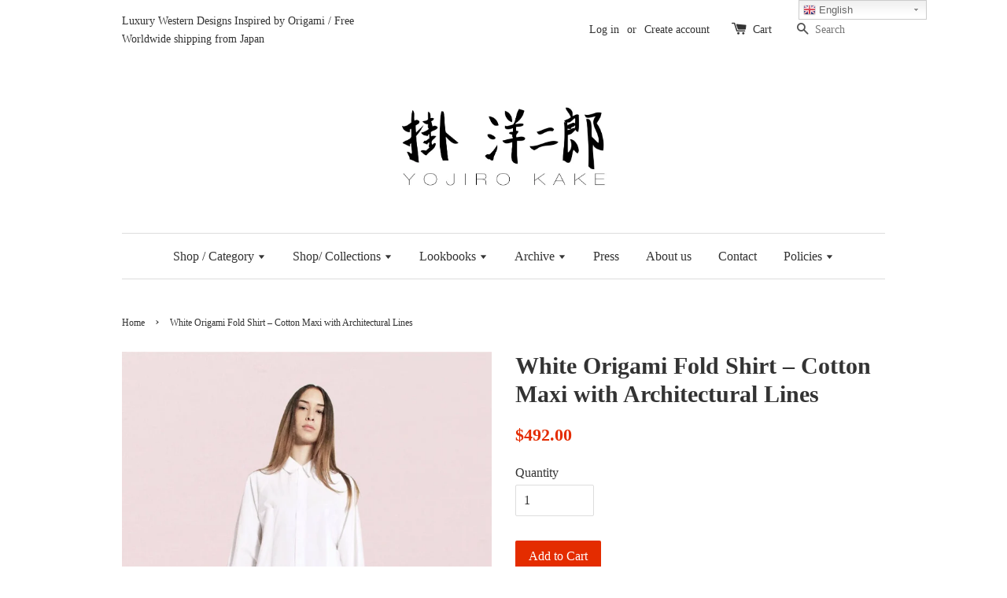

--- FILE ---
content_type: text/html; charset=utf-8
request_url: https://www.yojirokake.com/products/origami-maxi-shirt-white
body_size: 32803
content:
<!doctype html>
<!--[if lt IE 7]><html class="no-js lt-ie9 lt-ie8 lt-ie7" lang="en"> <![endif]-->
<!--[if IE 7]><html class="no-js lt-ie9 lt-ie8" lang="en"> <![endif]-->
<!--[if IE 8]><html class="no-js lt-ie9" lang="en"> <![endif]-->
<!--[if IE 9 ]><html class="ie9 no-js"> <![endif]-->
<!--[if (gt IE 9)|!(IE)]><!--> <html class="no-js"> <!--<![endif]-->
<head>

<meta name="p:domain_verify" content="88e7c3ae730d7b3956577d2f7ae82fc2"/>
<div id="google_translate_element"></div><script type="text/javascript">
function googleTranslateElementInit() {
  new google.translate.TranslateElement({pageLanguage: 'en', includedLanguages: 'af,ar,bg,el,es,fr,ga,hi,it,ja,ko,mn,pl,pt,ro,ru,th,uk,vi', layout: google.translate.TranslateElement.InlineLayout.HORIZONTAL, gaTrack: true, gaId: 'UA-84132959-1'}, 'google_translate_element');
}
</script><script type="text/javascript" src="//translate.google.com/translate_a/element.js?cb=googleTranslateElementInit"></script>
  <!-- Basic page needs ================================================== -->
  <meta charset="utf-8">
  <meta http-equiv="X-UA-Compatible" content="IE=edge,chrome=1">

  

  <!-- Title and description ================================================== -->
  <title>
  White Origami Fold Shirt – Cotton Maxi with Architectural Lines &ndash; YOJIRO KAKE OFFICIAL
  </title>

  
  <meta name="description" content="【Unisex Maxi Cotton Shirt｜100% Cotton｜Origami-Inspired Tailoring】 From the &quot;Warmth of Origami&quot; Collection by YOJIRO KAKE A timeless silhouette meets architectural design. This unisex long-sleeve maxi shirt is meticulously crafted in Japan from 100% natural cotton, blending Western shirtmaking tradition with Eastern fol">
  

  <!-- Social meta ================================================== -->
  

  <meta property="og:type" content="product">
  <meta property="og:title" content="White Origami Fold Shirt – Cotton Maxi with Architectural Lines">
  <meta property="og:url" content="https://www.yojirokake.com/products/origami-maxi-shirt-white">
  
  <meta property="og:image" content="http://www.yojirokake.com/cdn/shop/products/il_fullxfull.5413721033_ss7p_grande.jpg?v=1698374759">
  <meta property="og:image:secure_url" content="https://www.yojirokake.com/cdn/shop/products/il_fullxfull.5413721033_ss7p_grande.jpg?v=1698374759">
  
  <meta property="og:image" content="http://www.yojirokake.com/cdn/shop/products/il_fullxfull.3910685908_r0l3_grande.jpg?v=1698374759">
  <meta property="og:image:secure_url" content="https://www.yojirokake.com/cdn/shop/products/il_fullxfull.3910685908_r0l3_grande.jpg?v=1698374759">
  
  <meta property="og:image" content="http://www.yojirokake.com/cdn/shop/products/il_fullxfull.3958185721_ehf4_grande.jpg?v=1698374759">
  <meta property="og:image:secure_url" content="https://www.yojirokake.com/cdn/shop/products/il_fullxfull.3958185721_ehf4_grande.jpg?v=1698374759">
  
  <meta property="og:price:amount" content="492.00">
  <meta property="og:price:currency" content="USD">



  <meta property="og:description" content="【Unisex Maxi Cotton Shirt｜100% Cotton｜Origami-Inspired Tailoring】 From the &quot;Warmth of Origami&quot; Collection by YOJIRO KAKE A timeless silhouette meets architectural design. This unisex long-sleeve maxi shirt is meticulously crafted in Japan from 100% natural cotton, blending Western shirtmaking tradition with Eastern fol">


<meta property="og:site_name" content="YOJIRO KAKE OFFICIAL">



  <meta name="twitter:card" content="summary">




  <meta name="twitter:title" content="White Origami Fold Shirt – Cotton Maxi with Architectural Lines">
  <meta name="twitter:description" content="【Unisex Maxi Cotton Shirt｜100% Cotton｜Origami-Inspired Tailoring】
From the &quot;Warmth of Origami&quot; Collection by YOJIRO KAKE
A timeless silhouette meets architectural design. This unisex long-sleeve maxi ">
  <meta name="twitter:image" content="https://www.yojirokake.com/cdn/shop/products/il_fullxfull.5413721033_ss7p_large.jpg?v=1698374759">
  <meta name="twitter:image:width" content="480">
  <meta name="twitter:image:height" content="480">

<meta property="product:price:amount" content ="492.00" > 
<meta property="product:price:currency" content ="USD" > 
<meta property="product:product_link" content ="https://www.yojirokake.com/products/origami-maxi-shirt-white" > 


  <!-- Helpers ================================================== -->
  <link rel="canonical" href="https://www.yojirokake.com/products/origami-maxi-shirt-white">
  <meta name="viewport" content="width=device-width,initial-scale=1">
  <meta name="theme-color" content="#e42c00">

  <!-- CSS ================================================== -->
  <link href="//www.yojirokake.com/cdn/shop/t/1/assets/timber.scss.css?v=26446450149547107801703578310" rel="stylesheet" type="text/css" media="all" />
  <link href="//www.yojirokake.com/cdn/shop/t/1/assets/theme.scss.css?v=13777214299365081111703578310" rel="stylesheet" type="text/css" media="all" />

  




  <!-- Header hook for plugins ================================================== -->
  <script>window.performance && window.performance.mark && window.performance.mark('shopify.content_for_header.start');</script><meta name="google-site-verification" content="8wEkDigRuKTsGQkj93DYEavY9EGEG84tJs_qhjSQdvk">
<meta name="facebook-domain-verification" content="3x9xckjjxr7mdq0luck22reugs5zn2">
<meta id="shopify-digital-wallet" name="shopify-digital-wallet" content="/14870558/digital_wallets/dialog">
<meta name="shopify-checkout-api-token" content="6593d78537fa936240309f7d7a672197">
<meta id="in-context-paypal-metadata" data-shop-id="14870558" data-venmo-supported="false" data-environment="production" data-locale="en_US" data-paypal-v4="true" data-currency="USD">
<link rel="alternate" type="application/json+oembed" href="https://www.yojirokake.com/products/origami-maxi-shirt-white.oembed">
<script async="async" src="/checkouts/internal/preloads.js?locale=en-US"></script>
<link rel="preconnect" href="https://shop.app" crossorigin="anonymous">
<script async="async" src="https://shop.app/checkouts/internal/preloads.js?locale=en-US&shop_id=14870558" crossorigin="anonymous"></script>
<script id="apple-pay-shop-capabilities" type="application/json">{"shopId":14870558,"countryCode":"JP","currencyCode":"USD","merchantCapabilities":["supports3DS"],"merchantId":"gid:\/\/shopify\/Shop\/14870558","merchantName":"YOJIRO KAKE OFFICIAL","requiredBillingContactFields":["postalAddress","email","phone"],"requiredShippingContactFields":["postalAddress","email","phone"],"shippingType":"shipping","supportedNetworks":["visa","masterCard","amex","jcb","discover"],"total":{"type":"pending","label":"YOJIRO KAKE OFFICIAL","amount":"1.00"},"shopifyPaymentsEnabled":true,"supportsSubscriptions":true}</script>
<script id="shopify-features" type="application/json">{"accessToken":"6593d78537fa936240309f7d7a672197","betas":["rich-media-storefront-analytics"],"domain":"www.yojirokake.com","predictiveSearch":true,"shopId":14870558,"locale":"en"}</script>
<script>var Shopify = Shopify || {};
Shopify.shop = "yojiro-kake-official.myshopify.com";
Shopify.locale = "en";
Shopify.currency = {"active":"USD","rate":"1.0"};
Shopify.country = "US";
Shopify.theme = {"name":"launchpad-star","id":67094085,"schema_name":null,"schema_version":null,"theme_store_id":null,"role":"main"};
Shopify.theme.handle = "null";
Shopify.theme.style = {"id":null,"handle":null};
Shopify.cdnHost = "www.yojirokake.com/cdn";
Shopify.routes = Shopify.routes || {};
Shopify.routes.root = "/";</script>
<script type="module">!function(o){(o.Shopify=o.Shopify||{}).modules=!0}(window);</script>
<script>!function(o){function n(){var o=[];function n(){o.push(Array.prototype.slice.apply(arguments))}return n.q=o,n}var t=o.Shopify=o.Shopify||{};t.loadFeatures=n(),t.autoloadFeatures=n()}(window);</script>
<script>
  window.ShopifyPay = window.ShopifyPay || {};
  window.ShopifyPay.apiHost = "shop.app\/pay";
  window.ShopifyPay.redirectState = null;
</script>
<script id="shop-js-analytics" type="application/json">{"pageType":"product"}</script>
<script defer="defer" async type="module" src="//www.yojirokake.com/cdn/shopifycloud/shop-js/modules/v2/client.init-shop-cart-sync_IZsNAliE.en.esm.js"></script>
<script defer="defer" async type="module" src="//www.yojirokake.com/cdn/shopifycloud/shop-js/modules/v2/chunk.common_0OUaOowp.esm.js"></script>
<script type="module">
  await import("//www.yojirokake.com/cdn/shopifycloud/shop-js/modules/v2/client.init-shop-cart-sync_IZsNAliE.en.esm.js");
await import("//www.yojirokake.com/cdn/shopifycloud/shop-js/modules/v2/chunk.common_0OUaOowp.esm.js");

  window.Shopify.SignInWithShop?.initShopCartSync?.({"fedCMEnabled":true,"windoidEnabled":true});

</script>
<script>
  window.Shopify = window.Shopify || {};
  if (!window.Shopify.featureAssets) window.Shopify.featureAssets = {};
  window.Shopify.featureAssets['shop-js'] = {"shop-cart-sync":["modules/v2/client.shop-cart-sync_DLOhI_0X.en.esm.js","modules/v2/chunk.common_0OUaOowp.esm.js"],"init-fed-cm":["modules/v2/client.init-fed-cm_C6YtU0w6.en.esm.js","modules/v2/chunk.common_0OUaOowp.esm.js"],"shop-button":["modules/v2/client.shop-button_BCMx7GTG.en.esm.js","modules/v2/chunk.common_0OUaOowp.esm.js"],"shop-cash-offers":["modules/v2/client.shop-cash-offers_BT26qb5j.en.esm.js","modules/v2/chunk.common_0OUaOowp.esm.js","modules/v2/chunk.modal_CGo_dVj3.esm.js"],"init-windoid":["modules/v2/client.init-windoid_B9PkRMql.en.esm.js","modules/v2/chunk.common_0OUaOowp.esm.js"],"init-shop-email-lookup-coordinator":["modules/v2/client.init-shop-email-lookup-coordinator_DZkqjsbU.en.esm.js","modules/v2/chunk.common_0OUaOowp.esm.js"],"shop-toast-manager":["modules/v2/client.shop-toast-manager_Di2EnuM7.en.esm.js","modules/v2/chunk.common_0OUaOowp.esm.js"],"shop-login-button":["modules/v2/client.shop-login-button_BtqW_SIO.en.esm.js","modules/v2/chunk.common_0OUaOowp.esm.js","modules/v2/chunk.modal_CGo_dVj3.esm.js"],"avatar":["modules/v2/client.avatar_BTnouDA3.en.esm.js"],"pay-button":["modules/v2/client.pay-button_CWa-C9R1.en.esm.js","modules/v2/chunk.common_0OUaOowp.esm.js"],"init-shop-cart-sync":["modules/v2/client.init-shop-cart-sync_IZsNAliE.en.esm.js","modules/v2/chunk.common_0OUaOowp.esm.js"],"init-customer-accounts":["modules/v2/client.init-customer-accounts_DenGwJTU.en.esm.js","modules/v2/client.shop-login-button_BtqW_SIO.en.esm.js","modules/v2/chunk.common_0OUaOowp.esm.js","modules/v2/chunk.modal_CGo_dVj3.esm.js"],"init-shop-for-new-customer-accounts":["modules/v2/client.init-shop-for-new-customer-accounts_JdHXxpS9.en.esm.js","modules/v2/client.shop-login-button_BtqW_SIO.en.esm.js","modules/v2/chunk.common_0OUaOowp.esm.js","modules/v2/chunk.modal_CGo_dVj3.esm.js"],"init-customer-accounts-sign-up":["modules/v2/client.init-customer-accounts-sign-up_D6__K_p8.en.esm.js","modules/v2/client.shop-login-button_BtqW_SIO.en.esm.js","modules/v2/chunk.common_0OUaOowp.esm.js","modules/v2/chunk.modal_CGo_dVj3.esm.js"],"checkout-modal":["modules/v2/client.checkout-modal_C_ZQDY6s.en.esm.js","modules/v2/chunk.common_0OUaOowp.esm.js","modules/v2/chunk.modal_CGo_dVj3.esm.js"],"shop-follow-button":["modules/v2/client.shop-follow-button_XetIsj8l.en.esm.js","modules/v2/chunk.common_0OUaOowp.esm.js","modules/v2/chunk.modal_CGo_dVj3.esm.js"],"lead-capture":["modules/v2/client.lead-capture_DvA72MRN.en.esm.js","modules/v2/chunk.common_0OUaOowp.esm.js","modules/v2/chunk.modal_CGo_dVj3.esm.js"],"shop-login":["modules/v2/client.shop-login_ClXNxyh6.en.esm.js","modules/v2/chunk.common_0OUaOowp.esm.js","modules/v2/chunk.modal_CGo_dVj3.esm.js"],"payment-terms":["modules/v2/client.payment-terms_CNlwjfZz.en.esm.js","modules/v2/chunk.common_0OUaOowp.esm.js","modules/v2/chunk.modal_CGo_dVj3.esm.js"]};
</script>
<script>(function() {
  var isLoaded = false;
  function asyncLoad() {
    if (isLoaded) return;
    isLoaded = true;
    var urls = ["\/\/static.zotabox.com\/7\/b\/7bcb37db209c07a6aed623554fa770c1\/widgets.js?shop=yojiro-kake-official.myshopify.com","\/\/shopify.privy.com\/widget.js?shop=yojiro-kake-official.myshopify.com","https:\/\/api.ns8.com\/v1\/analytics\/script\/339968?name=latestVisitors\u0026shop=yojiro-kake-official.myshopify.com","https:\/\/instafeed.nfcube.com\/cdn\/aae7f7cfadc3c49c038b7d2bdd482de4.js?shop=yojiro-kake-official.myshopify.com","https:\/\/www.improvedcontactform.com\/icf.js?shop=yojiro-kake-official.myshopify.com","https:\/\/cdn.shopify.com\/s\/files\/1\/1487\/0558\/t\/1\/assets\/clever_adwords_global_tag.js?shop=yojiro-kake-official.myshopify.com","https:\/\/formbuilder.hulkapps.com\/skeletopapp.js?shop=yojiro-kake-official.myshopify.com","\/\/www.powr.io\/powr.js?powr-token=yojiro-kake-official.myshopify.com\u0026external-type=shopify\u0026shop=yojiro-kake-official.myshopify.com","https:\/\/a.mailmunch.co\/widgets\/site-591907-2b1ae8f4dcdd9f48b3253a42caa5cc55988f34f9.js?shop=yojiro-kake-official.myshopify.com","\/\/yojiro-kake-official.bookthatapp.com\/javascripts\/bta.js?shop=yojiro-kake-official.myshopify.com","https:\/\/gtranslate.io\/shopify\/gtranslate.js?shop=yojiro-kake-official.myshopify.com","\/\/yojiro-kake-official.bookthatapp.com\/javascripts\/bta.js?shop=yojiro-kake-official.myshopify.com","\/\/yojiro-kake-official.bookthatapp.com\/javascripts\/bta.js?shop=yojiro-kake-official.myshopify.com","https:\/\/easygdpr.b-cdn.net\/v\/1553540745\/gdpr.min.js?shop=yojiro-kake-official.myshopify.com","https:\/\/upsell.conversionbear.com\/script?app=upsell\u0026shop=yojiro-kake-official.myshopify.com","https:\/\/currency.conversionbear.com\/script?app=currency\u0026shop=yojiro-kake-official.myshopify.com","https:\/\/swymv3free-01.azureedge.net\/code\/swym-shopify.js?shop=yojiro-kake-official.myshopify.com","https:\/\/d3f0kqa8h3si01.cloudfront.net\/scripts\/yojiro-kake-official.20221031144007.scripttag.js?shop=yojiro-kake-official.myshopify.com","https:\/\/cdn.hextom.com\/js\/ultimatesalesboost.js?shop=yojiro-kake-official.myshopify.com","https:\/\/cdn.hextom.com\/js\/freeshippingbar.js?shop=yojiro-kake-official.myshopify.com","https:\/\/a.mailmunch.co\/widgets\/site-591907-2b1ae8f4dcdd9f48b3253a42caa5cc55988f34f9.js?shop=yojiro-kake-official.myshopify.com"];
    for (var i = 0; i < urls.length; i++) {
      var s = document.createElement('script');
      s.type = 'text/javascript';
      s.async = true;
      s.src = urls[i];
      var x = document.getElementsByTagName('script')[0];
      x.parentNode.insertBefore(s, x);
    }
  };
  if(window.attachEvent) {
    window.attachEvent('onload', asyncLoad);
  } else {
    window.addEventListener('load', asyncLoad, false);
  }
})();</script>
<script id="__st">var __st={"a":14870558,"offset":32400,"reqid":"c0a018dd-4989-4970-956f-34ae5a89066a-1768531251","pageurl":"www.yojirokake.com\/products\/origami-maxi-shirt-white","u":"3b2cf0d4b1a6","p":"product","rtyp":"product","rid":6209317829};</script>
<script>window.ShopifyPaypalV4VisibilityTracking = true;</script>
<script id="captcha-bootstrap">!function(){'use strict';const t='contact',e='account',n='new_comment',o=[[t,t],['blogs',n],['comments',n],[t,'customer']],c=[[e,'customer_login'],[e,'guest_login'],[e,'recover_customer_password'],[e,'create_customer']],r=t=>t.map((([t,e])=>`form[action*='/${t}']:not([data-nocaptcha='true']) input[name='form_type'][value='${e}']`)).join(','),a=t=>()=>t?[...document.querySelectorAll(t)].map((t=>t.form)):[];function s(){const t=[...o],e=r(t);return a(e)}const i='password',u='form_key',d=['recaptcha-v3-token','g-recaptcha-response','h-captcha-response',i],f=()=>{try{return window.sessionStorage}catch{return}},m='__shopify_v',_=t=>t.elements[u];function p(t,e,n=!1){try{const o=window.sessionStorage,c=JSON.parse(o.getItem(e)),{data:r}=function(t){const{data:e,action:n}=t;return t[m]||n?{data:e,action:n}:{data:t,action:n}}(c);for(const[e,n]of Object.entries(r))t.elements[e]&&(t.elements[e].value=n);n&&o.removeItem(e)}catch(o){console.error('form repopulation failed',{error:o})}}const l='form_type',E='cptcha';function T(t){t.dataset[E]=!0}const w=window,h=w.document,L='Shopify',v='ce_forms',y='captcha';let A=!1;((t,e)=>{const n=(g='f06e6c50-85a8-45c8-87d0-21a2b65856fe',I='https://cdn.shopify.com/shopifycloud/storefront-forms-hcaptcha/ce_storefront_forms_captcha_hcaptcha.v1.5.2.iife.js',D={infoText:'Protected by hCaptcha',privacyText:'Privacy',termsText:'Terms'},(t,e,n)=>{const o=w[L][v],c=o.bindForm;if(c)return c(t,g,e,D).then(n);var r;o.q.push([[t,g,e,D],n]),r=I,A||(h.body.append(Object.assign(h.createElement('script'),{id:'captcha-provider',async:!0,src:r})),A=!0)});var g,I,D;w[L]=w[L]||{},w[L][v]=w[L][v]||{},w[L][v].q=[],w[L][y]=w[L][y]||{},w[L][y].protect=function(t,e){n(t,void 0,e),T(t)},Object.freeze(w[L][y]),function(t,e,n,w,h,L){const[v,y,A,g]=function(t,e,n){const i=e?o:[],u=t?c:[],d=[...i,...u],f=r(d),m=r(i),_=r(d.filter((([t,e])=>n.includes(e))));return[a(f),a(m),a(_),s()]}(w,h,L),I=t=>{const e=t.target;return e instanceof HTMLFormElement?e:e&&e.form},D=t=>v().includes(t);t.addEventListener('submit',(t=>{const e=I(t);if(!e)return;const n=D(e)&&!e.dataset.hcaptchaBound&&!e.dataset.recaptchaBound,o=_(e),c=g().includes(e)&&(!o||!o.value);(n||c)&&t.preventDefault(),c&&!n&&(function(t){try{if(!f())return;!function(t){const e=f();if(!e)return;const n=_(t);if(!n)return;const o=n.value;o&&e.removeItem(o)}(t);const e=Array.from(Array(32),(()=>Math.random().toString(36)[2])).join('');!function(t,e){_(t)||t.append(Object.assign(document.createElement('input'),{type:'hidden',name:u})),t.elements[u].value=e}(t,e),function(t,e){const n=f();if(!n)return;const o=[...t.querySelectorAll(`input[type='${i}']`)].map((({name:t})=>t)),c=[...d,...o],r={};for(const[a,s]of new FormData(t).entries())c.includes(a)||(r[a]=s);n.setItem(e,JSON.stringify({[m]:1,action:t.action,data:r}))}(t,e)}catch(e){console.error('failed to persist form',e)}}(e),e.submit())}));const S=(t,e)=>{t&&!t.dataset[E]&&(n(t,e.some((e=>e===t))),T(t))};for(const o of['focusin','change'])t.addEventListener(o,(t=>{const e=I(t);D(e)&&S(e,y())}));const B=e.get('form_key'),M=e.get(l),P=B&&M;t.addEventListener('DOMContentLoaded',(()=>{const t=y();if(P)for(const e of t)e.elements[l].value===M&&p(e,B);[...new Set([...A(),...v().filter((t=>'true'===t.dataset.shopifyCaptcha))])].forEach((e=>S(e,t)))}))}(h,new URLSearchParams(w.location.search),n,t,e,['guest_login'])})(!0,!0)}();</script>
<script integrity="sha256-4kQ18oKyAcykRKYeNunJcIwy7WH5gtpwJnB7kiuLZ1E=" data-source-attribution="shopify.loadfeatures" defer="defer" src="//www.yojirokake.com/cdn/shopifycloud/storefront/assets/storefront/load_feature-a0a9edcb.js" crossorigin="anonymous"></script>
<script crossorigin="anonymous" defer="defer" src="//www.yojirokake.com/cdn/shopifycloud/storefront/assets/shopify_pay/storefront-65b4c6d7.js?v=20250812"></script>
<script data-source-attribution="shopify.dynamic_checkout.dynamic.init">var Shopify=Shopify||{};Shopify.PaymentButton=Shopify.PaymentButton||{isStorefrontPortableWallets:!0,init:function(){window.Shopify.PaymentButton.init=function(){};var t=document.createElement("script");t.src="https://www.yojirokake.com/cdn/shopifycloud/portable-wallets/latest/portable-wallets.en.js",t.type="module",document.head.appendChild(t)}};
</script>
<script data-source-attribution="shopify.dynamic_checkout.buyer_consent">
  function portableWalletsHideBuyerConsent(e){var t=document.getElementById("shopify-buyer-consent"),n=document.getElementById("shopify-subscription-policy-button");t&&n&&(t.classList.add("hidden"),t.setAttribute("aria-hidden","true"),n.removeEventListener("click",e))}function portableWalletsShowBuyerConsent(e){var t=document.getElementById("shopify-buyer-consent"),n=document.getElementById("shopify-subscription-policy-button");t&&n&&(t.classList.remove("hidden"),t.removeAttribute("aria-hidden"),n.addEventListener("click",e))}window.Shopify?.PaymentButton&&(window.Shopify.PaymentButton.hideBuyerConsent=portableWalletsHideBuyerConsent,window.Shopify.PaymentButton.showBuyerConsent=portableWalletsShowBuyerConsent);
</script>
<script data-source-attribution="shopify.dynamic_checkout.cart.bootstrap">document.addEventListener("DOMContentLoaded",(function(){function t(){return document.querySelector("shopify-accelerated-checkout-cart, shopify-accelerated-checkout")}if(t())Shopify.PaymentButton.init();else{new MutationObserver((function(e,n){t()&&(Shopify.PaymentButton.init(),n.disconnect())})).observe(document.body,{childList:!0,subtree:!0})}}));
</script>
<script id='scb4127' type='text/javascript' async='' src='https://www.yojirokake.com/cdn/shopifycloud/privacy-banner/storefront-banner.js'></script><link id="shopify-accelerated-checkout-styles" rel="stylesheet" media="screen" href="https://www.yojirokake.com/cdn/shopifycloud/portable-wallets/latest/accelerated-checkout-backwards-compat.css" crossorigin="anonymous">
<style id="shopify-accelerated-checkout-cart">
        #shopify-buyer-consent {
  margin-top: 1em;
  display: inline-block;
  width: 100%;
}

#shopify-buyer-consent.hidden {
  display: none;
}

#shopify-subscription-policy-button {
  background: none;
  border: none;
  padding: 0;
  text-decoration: underline;
  font-size: inherit;
  cursor: pointer;
}

#shopify-subscription-policy-button::before {
  box-shadow: none;
}

      </style>

<script>window.performance && window.performance.mark && window.performance.mark('shopify.content_for_header.end');</script>

  

<!--[if lt IE 9]>
<script src="//cdnjs.cloudflare.com/ajax/libs/html5shiv/3.7.2/html5shiv.min.js" type="text/javascript"></script>
<script src="//www.yojirokake.com/cdn/shop/t/1/assets/respond.min.js?v=52248677837542619231473713531" type="text/javascript"></script>
<link href="//www.yojirokake.com/cdn/shop/t/1/assets/respond-proxy.html" id="respond-proxy" rel="respond-proxy" />
<link href="//www.yojirokake.com/search?q=064ef5b3bb5776f2ffce665c703f6f0a" id="respond-redirect" rel="respond-redirect" />
<script src="//www.yojirokake.com/search?q=064ef5b3bb5776f2ffce665c703f6f0a" type="text/javascript"></script>
<![endif]-->



  <script src="//ajax.googleapis.com/ajax/libs/jquery/1.11.0/jquery.min.js" type="text/javascript"></script>
  <script src="//www.yojirokake.com/cdn/shop/t/1/assets/modernizr.min.js?v=26620055551102246001473713531" type="text/javascript"></script>

  
  

<!-- "snippets/weglot_hreftags.liquid" was not rendered, the associated app was uninstalled -->

<!-- "snippets/weglot_switcher.liquid" was not rendered, the associated app was uninstalled -->

  

  

  

  
    <script type="text/javascript">
      try {
        window.EasyGdprSettings = "{\"cookie_banner\":true,\"cookie_banner_cookiename\":\"\",\"cookie_banner_settings\":{},\"current_theme\":\"launch\",\"custom_button_position\":\"\",\"eg_display\":[\"footer\",\"login\",\"account\"],\"enabled\":false,\"texts\":{}}";
      } catch (error) {}
    </script>
  




  <script>window.is_hulkpo_installed=false</script>    <style>
        .iti {
            position: relative;
            display: inline-block;
        }
        .iti * {
            box-sizing: border-box;
            -moz-box-sizing: border-box;
        }
        .iti__hide {
            display: none;
        }
        .iti__v-hide {
            visibility: hidden;
        }
        .iti input,
        .iti input[type="tel"],
        .iti input[type="text"] {
            position: relative;
            z-index: 0;
            margin-top: 0 !important;
            margin-bottom: 0 !important;
            padding-right: 36px;
            margin-right: 0;
        }
        .iti__flag-container {
            position: absolute;
            top: 0;
            bottom: 0;
            right: 0;
            padding: 1px;
        }
        .iti__selected-flag {
            z-index: 1;
            position: relative;
            display: flex;
            align-items: center;
            height: 100%;
            padding: 0 6px 0 8px;
        }
        .iti__arrow {
            margin-left: 6px;
            width: 0;
            height: 0;
            border-left: 3px solid transparent;
            border-right: 3px solid transparent;
            border-top: 4px solid #555;
        }
        .iti__arrow--up {
            border-top: none;
            border-bottom: 4px solid #555;
        }
        .iti__country-list {
            position: absolute;
            z-index: 2;
            list-style: none;
            text-align: left;
            padding: 0;
            margin: 0 0 0 -1px;
            box-shadow: 1px 1px 4px rgba(0, 0, 0, 0.2);
            background-color: #fff;
            border: 1px solid #ccc;
            white-space: nowrap;
            max-height: 200px;
            overflow-y: scroll;
            -webkit-overflow-scrolling: touch;
        }
        .iti__country-list--dropup {
            bottom: 100%;
            margin-bottom: -1px;
        }
        @media (max-width: 500px) {
            .iti__country-list {
                white-space: normal;
            }
        }
        .iti__flag-box {
            display: inline-block;
            width: 20px;
        }
        .iti__divider {
            padding-bottom: 5px;
            margin-bottom: 5px;
            border-bottom: 1px solid #ccc;
        }
        .iti__country {
            padding: 5px 10px;
            outline: 0;
        }
        .iti__dial-code {
            color: #999;
        }
        .iti__country.iti__highlight {
            background-color: rgba(0, 0, 0, 0.05);
        }
        .iti__country-name,
        .iti__dial-code,
        .iti__flag-box {
            vertical-align: middle;
        }
        .iti__country-name,
        .iti__flag-box {
            margin-right: 6px;
        }
        .iti--allow-dropdown input,
        .iti--allow-dropdown input[type="tel"],
        .iti--allow-dropdown input[type="text"],
        .iti--separate-dial-code input,
        .iti--separate-dial-code input[type="tel"],
        .iti--separate-dial-code input[type="text"] {
            padding-right: 6px;
            padding-left: 52px;
            margin-left: 0;
        }
        .iti--allow-dropdown .iti__flag-container,
        .iti--separate-dial-code .iti__flag-container {
            right: auto;
            left: 0;
        }
        .iti--allow-dropdown .iti__flag-container:hover {
            cursor: pointer;
        }
        .iti--allow-dropdown .iti__flag-container:hover .iti__selected-flag {
            background-color: rgba(0, 0, 0, 0.05);
        }
        .iti--allow-dropdown input[disabled] + .iti__flag-container:hover,
        .iti--allow-dropdown input[readonly] + .iti__flag-container:hover {
            cursor: default;
        }
        .iti--allow-dropdown input[disabled] + .iti__flag-container:hover .iti__selected-flag,
        .iti--allow-dropdown input[readonly] + .iti__flag-container:hover .iti__selected-flag {
            background-color: transparent;
        }
        .iti--separate-dial-code .iti__selected-flag {
            background-color: rgba(0, 0, 0, 0.05);
        }
        .iti--separate-dial-code .iti__selected-dial-code {
            margin-left: 6px;
        }
        .iti--container {
            position: absolute;
            top: -1000px;
            left: -1000px;
            z-index: 1060;
            padding: 1px;
        }
        .iti--container:hover {
            cursor: pointer;
        }
        .iti-mobile .iti--container {
            top: 30px;
            bottom: 30px;
            left: 30px;
            right: 30px;
            position: fixed;
        }
        .iti-mobile .iti__country-list {
            max-height: 100%;
            width: 100%;
        }
        .iti-mobile .iti__country {
            padding: 10px 10px;
            line-height: 1.5em;
        }
        .iti__flag {
            width: 20px;
        }
        .iti__flag.iti__be {
            width: 18px;
        }
        .iti__flag.iti__ch {
            width: 15px;
        }
        .iti__flag.iti__mc {
            width: 19px;
        }
        .iti__flag.iti__ne {
            width: 18px;
        }
        .iti__flag.iti__np {
            width: 13px;
        }
        .iti__flag.iti__va {
            width: 15px;
        }
        @media (-webkit-min-device-pixel-ratio: 2), (min-resolution: 192dpi) {
            .iti__flag {
                background-size: 5652px 15px;
            }
        }
        .iti__flag.iti__ac {
            height: 10px;
            background-position: 0 0;
        }
        .iti__flag.iti__ad {
            height: 14px;
            background-position: -22px 0;
        }
        .iti__flag.iti__ae {
            height: 10px;
            background-position: -44px 0;
        }
        .iti__flag.iti__af {
            height: 14px;
            background-position: -66px 0;
        }
        .iti__flag.iti__ag {
            height: 14px;
            background-position: -88px 0;
        }
        .iti__flag.iti__ai {
            height: 10px;
            background-position: -110px 0;
        }
        .iti__flag.iti__al {
            height: 15px;
            background-position: -132px 0;
        }
        .iti__flag.iti__am {
            height: 10px;
            background-position: -154px 0;
        }
        .iti__flag.iti__ao {
            height: 14px;
            background-position: -176px 0;
        }
        .iti__flag.iti__aq {
            height: 14px;
            background-position: -198px 0;
        }
        .iti__flag.iti__ar {
            height: 13px;
            background-position: -220px 0;
        }
        .iti__flag.iti__as {
            height: 10px;
            background-position: -242px 0;
        }
        .iti__flag.iti__at {
            height: 14px;
            background-position: -264px 0;
        }
        .iti__flag.iti__au {
            height: 10px;
            background-position: -286px 0;
        }
        .iti__flag.iti__aw {
            height: 14px;
            background-position: -308px 0;
        }
        .iti__flag.iti__ax {
            height: 13px;
            background-position: -330px 0;
        }
        .iti__flag.iti__az {
            height: 10px;
            background-position: -352px 0;
        }
        .iti__flag.iti__ba {
            height: 10px;
            background-position: -374px 0;
        }
        .iti__flag.iti__bb {
            height: 14px;
            background-position: -396px 0;
        }
        .iti__flag.iti__bd {
            height: 12px;
            background-position: -418px 0;
        }
        .iti__flag.iti__be {
            height: 15px;
            background-position: -440px 0;
        }
        .iti__flag.iti__bf {
            height: 14px;
            background-position: -460px 0;
        }
        .iti__flag.iti__bg {
            height: 12px;
            background-position: -482px 0;
        }
        .iti__flag.iti__bh {
            height: 12px;
            background-position: -504px 0;
        }
        .iti__flag.iti__bi {
            height: 12px;
            background-position: -526px 0;
        }
        .iti__flag.iti__bj {
            height: 14px;
            background-position: -548px 0;
        }
        .iti__flag.iti__bl {
            height: 14px;
            background-position: -570px 0;
        }
        .iti__flag.iti__bm {
            height: 10px;
            background-position: -592px 0;
        }
        .iti__flag.iti__bn {
            height: 10px;
            background-position: -614px 0;
        }
        .iti__flag.iti__bo {
            height: 14px;
            background-position: -636px 0;
        }
        .iti__flag.iti__bq {
            height: 14px;
            background-position: -658px 0;
        }
        .iti__flag.iti__br {
            height: 14px;
            background-position: -680px 0;
        }
        .iti__flag.iti__bs {
            height: 10px;
            background-position: -702px 0;
        }
        .iti__flag.iti__bt {
            height: 14px;
            background-position: -724px 0;
        }
        .iti__flag.iti__bv {
            height: 15px;
            background-position: -746px 0;
        }
        .iti__flag.iti__bw {
            height: 14px;
            background-position: -768px 0;
        }
        .iti__flag.iti__by {
            height: 10px;
            background-position: -790px 0;
        }
        .iti__flag.iti__bz {
            height: 14px;
            background-position: -812px 0;
        }
        .iti__flag.iti__ca {
            height: 10px;
            background-position: -834px 0;
        }
        .iti__flag.iti__cc {
            height: 10px;
            background-position: -856px 0;
        }
        .iti__flag.iti__cd {
            height: 15px;
            background-position: -878px 0;
        }
        .iti__flag.iti__cf {
            height: 14px;
            background-position: -900px 0;
        }
        .iti__flag.iti__cg {
            height: 14px;
            background-position: -922px 0;
        }
        .iti__flag.iti__ch {
            height: 15px;
            background-position: -944px 0;
        }
        .iti__flag.iti__ci {
            height: 14px;
            background-position: -961px 0;
        }
        .iti__flag.iti__ck {
            height: 10px;
            background-position: -983px 0;
        }
        .iti__flag.iti__cl {
            height: 14px;
            background-position: -1005px 0;
        }
        .iti__flag.iti__cm {
            height: 14px;
            background-position: -1027px 0;
        }
        .iti__flag.iti__cn {
            height: 14px;
            background-position: -1049px 0;
        }
        .iti__flag.iti__co {
            height: 14px;
            background-position: -1071px 0;
        }
        .iti__flag.iti__cp {
            height: 14px;
            background-position: -1093px 0;
        }
        .iti__flag.iti__cr {
            height: 12px;
            background-position: -1115px 0;
        }
        .iti__flag.iti__cu {
            height: 10px;
            background-position: -1137px 0;
        }
        .iti__flag.iti__cv {
            height: 12px;
            background-position: -1159px 0;
        }
        .iti__flag.iti__cw {
            height: 14px;
            background-position: -1181px 0;
        }
        .iti__flag.iti__cx {
            height: 10px;
            background-position: -1203px 0;
        }
        .iti__flag.iti__cy {
            height: 14px;
            background-position: -1225px 0;
        }
        .iti__flag.iti__cz {
            height: 14px;
            background-position: -1247px 0;
        }
        .iti__flag.iti__de {
            height: 12px;
            background-position: -1269px 0;
        }
        .iti__flag.iti__dg {
            height: 10px;
            background-position: -1291px 0;
        }
        .iti__flag.iti__dj {
            height: 14px;
            background-position: -1313px 0;
        }
        .iti__flag.iti__dk {
            height: 15px;
            background-position: -1335px 0;
        }
        .iti__flag.iti__dm {
            height: 10px;
            background-position: -1357px 0;
        }
        .iti__flag.iti__do {
            height: 14px;
            background-position: -1379px 0;
        }
        .iti__flag.iti__dz {
            height: 14px;
            background-position: -1401px 0;
        }
        .iti__flag.iti__ea {
            height: 14px;
            background-position: -1423px 0;
        }
        .iti__flag.iti__ec {
            height: 14px;
            background-position: -1445px 0;
        }
        .iti__flag.iti__ee {
            height: 13px;
            background-position: -1467px 0;
        }
        .iti__flag.iti__eg {
            height: 14px;
            background-position: -1489px 0;
        }
        .iti__flag.iti__eh {
            height: 10px;
            background-position: -1511px 0;
        }
        .iti__flag.iti__er {
            height: 10px;
            background-position: -1533px 0;
        }
        .iti__flag.iti__es {
            height: 14px;
            background-position: -1555px 0;
        }
        .iti__flag.iti__et {
            height: 10px;
            background-position: -1577px 0;
        }
        .iti__flag.iti__eu {
            height: 14px;
            background-position: -1599px 0;
        }
        .iti__flag.iti__fi {
            height: 12px;
            background-position: -1621px 0;
        }
        .iti__flag.iti__fj {
            height: 10px;
            background-position: -1643px 0;
        }
        .iti__flag.iti__fk {
            height: 10px;
            background-position: -1665px 0;
        }
        .iti__flag.iti__fm {
            height: 11px;
            background-position: -1687px 0;
        }
        .iti__flag.iti__fo {
            height: 15px;
            background-position: -1709px 0;
        }
        .iti__flag.iti__fr {
            height: 14px;
            background-position: -1731px 0;
        }
        .iti__flag.iti__ga {
            height: 15px;
            background-position: -1753px 0;
        }
        .iti__flag.iti__gb {
            height: 10px;
            background-position: -1775px 0;
        }
        .iti__flag.iti__gd {
            height: 12px;
            background-position: -1797px 0;
        }
        .iti__flag.iti__ge {
            height: 14px;
            background-position: -1819px 0;
        }
        .iti__flag.iti__gf {
            height: 14px;
            background-position: -1841px 0;
        }
        .iti__flag.iti__gg {
            height: 14px;
            background-position: -1863px 0;
        }
        .iti__flag.iti__gh {
            height: 14px;
            background-position: -1885px 0;
        }
        .iti__flag.iti__gi {
            height: 10px;
            background-position: -1907px 0;
        }
        .iti__flag.iti__gl {
            height: 14px;
            background-position: -1929px 0;
        }
        .iti__flag.iti__gm {
            height: 14px;
            background-position: -1951px 0;
        }
        .iti__flag.iti__gn {
            height: 14px;
            background-position: -1973px 0;
        }
        .iti__flag.iti__gp {
            height: 14px;
            background-position: -1995px 0;
        }
        .iti__flag.iti__gq {
            height: 14px;
            background-position: -2017px 0;
        }
        .iti__flag.iti__gr {
            height: 14px;
            background-position: -2039px 0;
        }
        .iti__flag.iti__gs {
            height: 10px;
            background-position: -2061px 0;
        }
        .iti__flag.iti__gt {
            height: 13px;
            background-position: -2083px 0;
        }
        .iti__flag.iti__gu {
            height: 11px;
            background-position: -2105px 0;
        }
        .iti__flag.iti__gw {
            height: 10px;
            background-position: -2127px 0;
        }
        .iti__flag.iti__gy {
            height: 12px;
            background-position: -2149px 0;
        }
        .iti__flag.iti__hk {
            height: 14px;
            background-position: -2171px 0;
        }
        .iti__flag.iti__hm {
            height: 10px;
            background-position: -2193px 0;
        }
        .iti__flag.iti__hn {
            height: 10px;
            background-position: -2215px 0;
        }
        .iti__flag.iti__hr {
            height: 10px;
            background-position: -2237px 0;
        }
        .iti__flag.iti__ht {
            height: 12px;
            background-position: -2259px 0;
        }
        .iti__flag.iti__hu {
            height: 10px;
            background-position: -2281px 0;
        }
        .iti__flag.iti__ic {
            height: 14px;
            background-position: -2303px 0;
        }
        .iti__flag.iti__id {
            height: 14px;
            background-position: -2325px 0;
        }
        .iti__flag.iti__ie {
            height: 10px;
            background-position: -2347px 0;
        }
        .iti__flag.iti__il {
            height: 15px;
            background-position: -2369px 0;
        }
        .iti__flag.iti__im {
            height: 10px;
            background-position: -2391px 0;
        }
        .iti__flag.iti__in {
            height: 14px;
            background-position: -2413px 0;
        }
        .iti__flag.iti__io {
            height: 10px;
            background-position: -2435px 0;
        }
        .iti__flag.iti__iq {
            height: 14px;
            background-position: -2457px 0;
        }
        .iti__flag.iti__ir {
            height: 12px;
            background-position: -2479px 0;
        }
        .iti__flag.iti__is {
            height: 15px;
            background-position: -2501px 0;
        }
        .iti__flag.iti__it {
            height: 14px;
            background-position: -2523px 0;
        }
        .iti__flag.iti__je {
            height: 12px;
            background-position: -2545px 0;
        }
        .iti__flag.iti__jm {
            height: 10px;
            background-position: -2567px 0;
        }
        .iti__flag.iti__jo {
            height: 10px;
            background-position: -2589px 0;
        }
        .iti__flag.iti__jp {
            height: 14px;
            background-position: -2611px 0;
        }
        .iti__flag.iti__ke {
            height: 14px;
            background-position: -2633px 0;
        }
        .iti__flag.iti__kg {
            height: 12px;
            background-position: -2655px 0;
        }
        .iti__flag.iti__kh {
            height: 13px;
            background-position: -2677px 0;
        }
        .iti__flag.iti__ki {
            height: 10px;
            background-position: -2699px 0;
        }
        .iti__flag.iti__km {
            height: 12px;
            background-position: -2721px 0;
        }
        .iti__flag.iti__kn {
            height: 14px;
            background-position: -2743px 0;
        }
        .iti__flag.iti__kp {
            height: 10px;
            background-position: -2765px 0;
        }
        .iti__flag.iti__kr {
            height: 14px;
            background-position: -2787px 0;
        }
        .iti__flag.iti__kw {
            height: 10px;
            background-position: -2809px 0;
        }
        .iti__flag.iti__ky {
            height: 10px;
            background-position: -2831px 0;
        }
        .iti__flag.iti__kz {
            height: 10px;
            background-position: -2853px 0;
        }
        .iti__flag.iti__la {
            height: 14px;
            background-position: -2875px 0;
        }
        .iti__flag.iti__lb {
            height: 14px;
            background-position: -2897px 0;
        }
        .iti__flag.iti__lc {
            height: 10px;
            background-position: -2919px 0;
        }
        .iti__flag.iti__li {
            height: 12px;
            background-position: -2941px 0;
        }
        .iti__flag.iti__lk {
            height: 10px;
            background-position: -2963px 0;
        }
        .iti__flag.iti__lr {
            height: 11px;
            background-position: -2985px 0;
        }
        .iti__flag.iti__ls {
            height: 14px;
            background-position: -3007px 0;
        }
        .iti__flag.iti__lt {
            height: 12px;
            background-position: -3029px 0;
        }
        .iti__flag.iti__lu {
            height: 12px;
            background-position: -3051px 0;
        }
        .iti__flag.iti__lv {
            height: 10px;
            background-position: -3073px 0;
        }
        .iti__flag.iti__ly {
            height: 10px;
            background-position: -3095px 0;
        }
        .iti__flag.iti__ma {
            height: 14px;
            background-position: -3117px 0;
        }
        .iti__flag.iti__mc {
            height: 15px;
            background-position: -3139px 0;
        }
        .iti__flag.iti__md {
            height: 10px;
            background-position: -3160px 0;
        }
        .iti__flag.iti__me {
            height: 10px;
            background-position: -3182px 0;
        }
        .iti__flag.iti__mf {
            height: 14px;
            background-position: -3204px 0;
        }
        .iti__flag.iti__mg {
            height: 14px;
            background-position: -3226px 0;
        }
        .iti__flag.iti__mh {
            height: 11px;
            background-position: -3248px 0;
        }
        .iti__flag.iti__mk {
            height: 10px;
            background-position: -3270px 0;
        }
        .iti__flag.iti__ml {
            height: 14px;
            background-position: -3292px 0;
        }
        .iti__flag.iti__mm {
            height: 14px;
            background-position: -3314px 0;
        }
        .iti__flag.iti__mn {
            height: 10px;
            background-position: -3336px 0;
        }
        .iti__flag.iti__mo {
            height: 14px;
            background-position: -3358px 0;
        }
        .iti__flag.iti__mp {
            height: 10px;
            background-position: -3380px 0;
        }
        .iti__flag.iti__mq {
            height: 14px;
            background-position: -3402px 0;
        }
        .iti__flag.iti__mr {
            height: 14px;
            background-position: -3424px 0;
        }
        .iti__flag.iti__ms {
            height: 10px;
            background-position: -3446px 0;
        }
        .iti__flag.iti__mt {
            height: 14px;
            background-position: -3468px 0;
        }
        .iti__flag.iti__mu {
            height: 14px;
            background-position: -3490px 0;
        }
        .iti__flag.iti__mv {
            height: 14px;
            background-position: -3512px 0;
        }
        .iti__flag.iti__mw {
            height: 14px;
            background-position: -3534px 0;
        }
        .iti__flag.iti__mx {
            height: 12px;
            background-position: -3556px 0;
        }
        .iti__flag.iti__my {
            height: 10px;
            background-position: -3578px 0;
        }
        .iti__flag.iti__mz {
            height: 14px;
            background-position: -3600px 0;
        }
        .iti__flag.iti__na {
            height: 14px;
            background-position: -3622px 0;
        }
        .iti__flag.iti__nc {
            height: 10px;
            background-position: -3644px 0;
        }
        .iti__flag.iti__ne {
            height: 15px;
            background-position: -3666px 0;
        }
        .iti__flag.iti__nf {
            height: 10px;
            background-position: -3686px 0;
        }
        .iti__flag.iti__ng {
            height: 10px;
            background-position: -3708px 0;
        }
        .iti__flag.iti__ni {
            height: 12px;
            background-position: -3730px 0;
        }
        .iti__flag.iti__nl {
            height: 14px;
            background-position: -3752px 0;
        }
        .iti__flag.iti__no {
            height: 15px;
            background-position: -3774px 0;
        }
        .iti__flag.iti__np {
            height: 15px;
            background-position: -3796px 0;
        }
        .iti__flag.iti__nr {
            height: 10px;
            background-position: -3811px 0;
        }
        .iti__flag.iti__nu {
            height: 10px;
            background-position: -3833px 0;
        }
        .iti__flag.iti__nz {
            height: 10px;
            background-position: -3855px 0;
        }
        .iti__flag.iti__om {
            height: 10px;
            background-position: -3877px 0;
        }
        .iti__flag.iti__pa {
            height: 14px;
            background-position: -3899px 0;
        }
        .iti__flag.iti__pe {
            height: 14px;
            background-position: -3921px 0;
        }
        .iti__flag.iti__pf {
            height: 14px;
            background-position: -3943px 0;
        }
        .iti__flag.iti__pg {
            height: 15px;
            background-position: -3965px 0;
        }
        .iti__flag.iti__ph {
            height: 10px;
            background-position: -3987px 0;
        }
        .iti__flag.iti__pk {
            height: 14px;
            background-position: -4009px 0;
        }
        .iti__flag.iti__pl {
            height: 13px;
            background-position: -4031px 0;
        }
        .iti__flag.iti__pm {
            height: 14px;
            background-position: -4053px 0;
        }
        .iti__flag.iti__pn {
            height: 10px;
            background-position: -4075px 0;
        }
        .iti__flag.iti__pr {
            height: 14px;
            background-position: -4097px 0;
        }
        .iti__flag.iti__ps {
            height: 10px;
            background-position: -4119px 0;
        }
        .iti__flag.iti__pt {
            height: 14px;
            background-position: -4141px 0;
        }
        .iti__flag.iti__pw {
            height: 13px;
            background-position: -4163px 0;
        }
        .iti__flag.iti__py {
            height: 11px;
            background-position: -4185px 0;
        }
        .iti__flag.iti__qa {
            height: 8px;
            background-position: -4207px 0;
        }
        .iti__flag.iti__re {
            height: 14px;
            background-position: -4229px 0;
        }
        .iti__flag.iti__ro {
            height: 14px;
            background-position: -4251px 0;
        }
        .iti__flag.iti__rs {
            height: 14px;
            background-position: -4273px 0;
        }
        .iti__flag.iti__ru {
            height: 14px;
            background-position: -4295px 0;
        }
        .iti__flag.iti__rw {
            height: 14px;
            background-position: -4317px 0;
        }
        .iti__flag.iti__sa {
            height: 14px;
            background-position: -4339px 0;
        }
        .iti__flag.iti__sb {
            height: 10px;
            background-position: -4361px 0;
        }
        .iti__flag.iti__sc {
            height: 10px;
            background-position: -4383px 0;
        }
        .iti__flag.iti__sd {
            height: 10px;
            background-position: -4405px 0;
        }
        .iti__flag.iti__se {
            height: 13px;
            background-position: -4427px 0;
        }
        .iti__flag.iti__sg {
            height: 14px;
            background-position: -4449px 0;
        }
        .iti__flag.iti__sh {
            height: 10px;
            background-position: -4471px 0;
        }
        .iti__flag.iti__si {
            height: 10px;
            background-position: -4493px 0;
        }
        .iti__flag.iti__sj {
            height: 15px;
            background-position: -4515px 0;
        }
        .iti__flag.iti__sk {
            height: 14px;
            background-position: -4537px 0;
        }
        .iti__flag.iti__sl {
            height: 14px;
            background-position: -4559px 0;
        }
        .iti__flag.iti__sm {
            height: 15px;
            background-position: -4581px 0;
        }
        .iti__flag.iti__sn {
            height: 14px;
            background-position: -4603px 0;
        }
        .iti__flag.iti__so {
            height: 14px;
            background-position: -4625px 0;
        }
        .iti__flag.iti__sr {
            height: 14px;
            background-position: -4647px 0;
        }
        .iti__flag.iti__ss {
            height: 10px;
            background-position: -4669px 0;
        }
        .iti__flag.iti__st {
            height: 10px;
            background-position: -4691px 0;
        }
        .iti__flag.iti__sv {
            height: 12px;
            background-position: -4713px 0;
        }
        .iti__flag.iti__sx {
            height: 14px;
            background-position: -4735px 0;
        }
        .iti__flag.iti__sy {
            height: 14px;
            background-position: -4757px 0;
        }
        .iti__flag.iti__sz {
            height: 14px;
            background-position: -4779px 0;
        }
        .iti__flag.iti__ta {
            height: 10px;
            background-position: -4801px 0;
        }
        .iti__flag.iti__tc {
            height: 10px;
            background-position: -4823px 0;
        }
        .iti__flag.iti__td {
            height: 14px;
            background-position: -4845px 0;
        }
        .iti__flag.iti__tf {
            height: 14px;
            background-position: -4867px 0;
        }
        .iti__flag.iti__tg {
            height: 13px;
            background-position: -4889px 0;
        }
        .iti__flag.iti__th {
            height: 14px;
            background-position: -4911px 0;
        }
        .iti__flag.iti__tj {
            height: 10px;
            background-position: -4933px 0;
        }
        .iti__flag.iti__tk {
            height: 10px;
            background-position: -4955px 0;
        }
        .iti__flag.iti__tl {
            height: 10px;
            background-position: -4977px 0;
        }
        .iti__flag.iti__tm {
            height: 14px;
            background-position: -4999px 0;
        }
        .iti__flag.iti__tn {
            height: 14px;
            background-position: -5021px 0;
        }
        .iti__flag.iti__to {
            height: 10px;
            background-position: -5043px 0;
        }
        .iti__flag.iti__tr {
            height: 14px;
            background-position: -5065px 0;
        }
        .iti__flag.iti__tt {
            height: 12px;
            background-position: -5087px 0;
        }
        .iti__flag.iti__tv {
            height: 10px;
            background-position: -5109px 0;
        }
        .iti__flag.iti__tw {
            height: 14px;
            background-position: -5131px 0;
        }
        .iti__flag.iti__tz {
            height: 14px;
            background-position: -5153px 0;
        }
        .iti__flag.iti__ua {
            height: 14px;
            background-position: -5175px 0;
        }
        .iti__flag.iti__ug {
            height: 14px;
            background-position: -5197px 0;
        }
        .iti__flag.iti__um {
            height: 11px;
            background-position: -5219px 0;
        }
        .iti__flag.iti__un {
            height: 14px;
            background-position: -5241px 0;
        }
        .iti__flag.iti__us {
            height: 11px;
            background-position: -5263px 0;
        }
        .iti__flag.iti__uy {
            height: 14px;
            background-position: -5285px 0;
        }
        .iti__flag.iti__uz {
            height: 10px;
            background-position: -5307px 0;
        }
        .iti__flag.iti__va {
            height: 15px;
            background-position: -5329px 0;
        }
        .iti__flag.iti__vc {
            height: 14px;
            background-position: -5346px 0;
        }
        .iti__flag.iti__ve {
            height: 14px;
            background-position: -5368px 0;
        }
        .iti__flag.iti__vg {
            height: 10px;
            background-position: -5390px 0;
        }
        .iti__flag.iti__vi {
            height: 14px;
            background-position: -5412px 0;
        }
        .iti__flag.iti__vn {
            height: 14px;
            background-position: -5434px 0;
        }
        .iti__flag.iti__vu {
            height: 12px;
            background-position: -5456px 0;
        }
        .iti__flag.iti__wf {
            height: 14px;
            background-position: -5478px 0;
        }
        .iti__flag.iti__ws {
            height: 10px;
            background-position: -5500px 0;
        }
        .iti__flag.iti__xk {
            height: 15px;
            background-position: -5522px 0;
        }
        .iti__flag.iti__ye {
            height: 14px;
            background-position: -5544px 0;
        }
        .iti__flag.iti__yt {
            height: 14px;
            background-position: -5566px 0;
        }
        .iti__flag.iti__za {
            height: 14px;
            background-position: -5588px 0;
        }
        .iti__flag.iti__zm {
            height: 14px;
            background-position: -5610px 0;
        }
        .iti__flag.iti__zw {
            height: 10px;
            background-position: -5632px 0;
        }
        .iti__flag {
            height: 15px;
            box-shadow: 0 0 1px 0 #888;
            background-image: url("https://cdnjs.cloudflare.com/ajax/libs/intl-tel-input/17.0.13/img/flags.png");
            background-repeat: no-repeat;
            background-color: #dbdbdb;
            background-position: 20px 0;
        }
        @media (-webkit-min-device-pixel-ratio: 2), (min-resolution: 192dpi) {
            .iti__flag {
                background-image: url("https://cdnjs.cloudflare.com/ajax/libs/intl-tel-input/17.0.13/img/flags.png");
            }
        }
        .iti__flag.iti__np {
            background-color: transparent;
        }
        .cart-property .property_name {
            font-weight: 400;
            padding-right: 0;
            min-width: auto;
            width: auto;
        }
        .input_file + label {
            cursor: pointer;
            padding: 3px 10px;
            width: auto;
            text-align: center;
            margin: 0;
            background: #f4f8fb;
            border: 1px solid #dbe1e8;
        }
        #error-msg,
        .hulkapps_with_discount {
            color: red;
        }
        .discount_error {
            border-color: red;
        }
        .edit_form input,
        .edit_form select,
        .edit_form textarea {
            min-height: 44px !important;
        }
        .hulkapps_summary {
            font-size: 14px;
            display: block;
            color: red;
        }
        .hulkapps-summary-line-discount-code {
            margin: 10px 0;
            display: block;
        }
        .actual_price {
            text-decoration: line-through;
        }
        .hide {
            display: none;
        }
        input.error {
            border: 1px solid #ff7c7c;
        }
        #valid-msg {
            color: #00c900;
        }
        .edit_cart_option {
            margin-top: 10px !important;
            display: none;
            cursor: pointer;
            border: 1px solid transparent;
            border-radius: 2px;
            color: #fff;
            font-weight: 600;
            text-transform: uppercase;
            letter-spacing: 0.08em;
            font-size: 14px;
            padding: 8px 15px;
        }
        .hulkapps_discount_hide {
            margin-top: 10px;
            display: flex !important;
            align-items: center;
            justify-content: flex-end;
        }
        .hulkapps_discount_code {
            width: auto !important;
            margin: 0 12px 0 0 !important;
        }
        .discount_code_box {
            display: none;
            margin-bottom: 10px;
            text-align: right;
        }
        @media screen and (max-width: 480px) {
            .hulkapps_discount_code {
                width: 100%;
            }
            .hulkapps_option_name,
            .hulkapps_option_value {
                display: block !important;
            }
            .hulkapp_close,
            .hulkapp_save {
                margin-bottom: 8px;
            }
        }
        @media screen and (max-width: 991px) {
            .hulkapps_option_name,
            .hulkapps_option_value {
                display: block !important;
                width: 100% !important;
                max-width: 100% !important;
            }
            .hulkapps_discount_button {
                height: 40px;
            }
        }
        body.body_fixed {
            overflow: hidden;
        }
        select.hulkapps_dd {
            padding-right: 30px !important;
        }
        .cb_render .hulkapps_option_value label {
            display: flex !important;
            align-items: center;
        }
        .dd_multi_render select {
            padding-right: 5px !important;
            min-height: 80px !important;
        }
        .hulkapps-tooltip {
            position: relative;
            display: inline-block;
            cursor: pointer;
            vertical-align: middle;
        }
        .hulkapps-tooltip img {
            display: block;
        }
        .hulkapps-tooltip .hulkapps-tooltip-inner {
            position: absolute;
            bottom: calc(100% + 5px);
            background: #000;
            left: -8px;
            color: #fff;
            box-shadow: 0 6px 30px rgba(0, 0, 0, 0.08);
            opacity: 0;
            visibility: hidden;
            transition: all ease-in-out 0.5s;
            border-radius: 5px;
            font-size: 13px;
            text-align: center;
            z-index: 999;
            white-space: nowrap;
            padding: 7px;
        }
        .hulkapps-tooltip:hover .hulkapps-tooltip-inner {
            opacity: 1;
            visibility: visible;
        }
        .hulkapps-tooltip .hulkapps-tooltip-inner:after {
            content: "";
            position: absolute;
            top: 100%;
            left: 11px;
            border-width: 5px;
            border-style: solid;
            border-color: #000 transparent transparent transparent;
        }
        .hulkapps-tooltip.bottom .hulkapps-tooltip-inner {
            bottom: auto;
            top: calc(100% + 5px);
            padding: 0;
        }
        .hulkapps-tooltip.bottom .hulkapps-tooltip-inner:after {
            bottom: 100%;
            top: auto;
            border-color: transparent transparent #000;
        }
        .hulkapps-tooltip .hulkapps-tooltip-inner.swatch-tooltip {
            left: 1px;
        }
        .hulkapps-tooltip .hulkapps-tooltip-inner.swatch-tooltip p {
            margin: 0 0 5px;
            color: #fff;
            white-space: normal;
        }
        .hulkapps-tooltip .hulkapps-tooltip-inner.swatch-tooltip img {
            max-width: 100%;
        }
        .hulkapps-tooltip .hulkapps-tooltip-inner.swatch-tooltip img.circle {
            border-radius: 50%;
        }
        .hulkapp_save,
        .hulkapps_discount_button,
        button.hulkapp_close {
            cursor: pointer;
            border-radius: 2px;
            font-weight: 600;
            text-transform: none;
            letter-spacing: 0.08em;
            font-size: 14px;
            padding: 8px 15px;
        }
        .hulkapps-cart-original-total {
            display: block;
        }
        .hulkapps-tooltip .hulkapps-tooltip-inner.multiswatch-tooltip {
            left: 1px;
        }
        .hulkapps-tooltip .hulkapps-tooltip-inner.multiswatch-tooltip p {
            margin: 0 0 5px;
            color: #fff;
            white-space: normal;
        }
        .hulkapps-tooltip .hulkapps-tooltip-inner.multiswatch-tooltip img {
            max-width: 100%;
        }
        .hulkapps-tooltip .hulkapps-tooltip-inner.multiswatch-tooltip img.circle {
            border-radius: 50%;
        }
        .hulkapp_save,
        .hulkapps_discount_button,
        button.hulkapp_close {
            cursor: pointer;
            border-radius: 2px;
            font-weight: 600;
            text-transform: none;
            letter-spacing: 0.08em;
            font-size: 14px;
            padding: 8px 15px;
        }
        .hulkapps-cart-original-total {
            display: block;
        }
        .discount-tag {
            background: #ebebeb;
            padding: 5px 10px;
            border-radius: 5px;
            display: inline-block;
            margin-right: 30px;
            color: #000;
        }
        .discount-tag .close-ajax-tag {
            position: relative;
            width: 15px;
            height: 15px;
            display: inline-block;
            margin-left: 5px;
            vertical-align: middle;
            cursor: pointer;
        }
        .discount-tag .close-ajax-tag:after,
        .discount-tag .close-ajax-tag:before {
            position: absolute;
            top: 50%;
            left: 50%;
            transform: translate(-50%, -50%) rotate(45deg);
            width: 2px;
            height: 10px;
            background-color: #3d3d3d;
        }
        .discount-tag .close-ajax-tag:before {
            width: 10px;
            height: 2px;
        }
        .hulkapps_discount_code {
            max-width: 50%;
            border-radius: 4px;
            border: 1px solid #b8b8b8;
            padding: 10px 16px;
        }
        .discount-tag {
            background: #ebebeb;
            padding: 5px 10px;
            border-radius: 5px;
            display: inline-block;
            margin-right: 30px;
        }
        .discount-tag .close-tag {
            position: relative;
            width: 15px;
            height: 15px;
            display: inline-block;
            margin-left: 5px;
            vertical-align: middle;
            cursor: pointer;
        }
        .discount-tag .close-tag:after,
        .discount-tag .close-tag:before {
            content: "";
            position: absolute;
            top: 50%;
            left: 50%;
            transform: translate(-50%, -50%) rotate(45deg);
            width: 2px;
            height: 10px;
            background-color: #3d3d3d;
        }
        .discount-tag .close-tag:before {
            width: 10px;
            height: 2px;
        }
        .after_discount_price {
            font-weight: 700;
        }
        .final-total {
            font-weight: 400;
            margin-right: 30px;
        }
        @media screen and (max-width: 991px) {
            body.body_fixed {
                position: fixed;
                top: 0;
                right: 0;
                left: 0;
                bottom: 0;
            }
        }
        @media only screen and (max-width: 749px) {
            .hulkapps_swatch_option {
                margin-bottom: 10px !important;
            }
        }
        @media (max-width: 767px) {
            #hulkapp_popupOverlay {
                padding-top: 10px !important;
            }
            .hulkapps_discount_code {
                width: 100% !important;
            }
        }
        .hulkapps-volumes {
            display: block;
            width: 100%;
        }
        .iti__flag {
            display: block !important;
        }
        [id^="hulkapps_custom_options"] .hide {
            display: none;
        }
        .hulkapps_option_value input[type="color"] {
            -webkit-appearance: none !important;
            border: none !important;
            height: 38px !important;
            width: 38px !important;
            border-radius: 25px !important;
            background: none !important;
        }
        .popup_render {
            margin-bottom: 0 !important;
            display: flex;
            align-items: center !important;
        }
        .popup_render .hulkapps_option_value {
            min-width: auto !important;
        }
        .popup_render a {
            text-decoration: underline !important;
            transition: all 0.3s !important;
            font-weight: normal !important;
        }
        .popup_render a:hover {
            color: #6e6e6e;
        }
        .cut-popup-icon {
            display: flex;
            align-items: center;
        }
        .cut-popup-icon-span {
            display: flex;
        }
        .des-detail {
            font-weight: normal;
        }
        #hulkapp_popupOverlay {
            z-index: 999999999 !important;
        }
        .dp_render .hulkapps_option_value {
            width: 72%;

        }

    </style>
    <script>
      var is_po = false
      if(window.hulkapps != undefined && window.hulkapps != '' ){
        var is_po = window.hulkapps.is_product_option
      }
      
        window.hulkapps = {
          shop_slug: "yojiro-kake-official",
          store_id: "yojiro-kake-official.myshopify.com",
          money_format: "<span class='money conversion-bear-money'>${{amount}}</span>",
          cart: null,
          product: null,
          product_collections: null,
          product_variants: null,
          is_volume_discount: true,
          is_product_option: is_po,
          product_id: null,
          page_type: null,
          po_url: "https://productoption.hulkapps.com",
          vd_url: "https://volumediscount.hulkapps.com",
          vd_proxy_url: "https://www.yojirokake.com",
          customer: null
        }
        window.hulkapps_v2_beta_js=true
        

        window.hulkapps.page_type = "cart";
        window.hulkapps.cart = {"note":null,"attributes":{},"original_total_price":0,"total_price":0,"total_discount":0,"total_weight":0.0,"item_count":0,"items":[],"requires_shipping":false,"currency":"USD","items_subtotal_price":0,"cart_level_discount_applications":[],"checkout_charge_amount":0}
        if (typeof window.hulkapps.cart.items == "object") {
          for (var i=0; i<window.hulkapps.cart.items.length; i++) {
            ["sku", "grams", "vendor", "url", "image", "handle", "requires_shipping", "product_type", "product_description"].map(function(a) {
              delete window.hulkapps.cart.items[i][a]
            })
          }
        }
        window.hulkapps.cart_collections = {}
        

      
        window.hulkapps.page_type = "product"
        window.hulkapps.product_id = "6209317829";
        window.hulkapps.product = {"id":6209317829,"title":"White Origami Fold Shirt – Cotton Maxi with Architectural Lines","handle":"origami-maxi-shirt-white","description":"\u003ch2 data-start=\"113\" data-end=\"183\" class=\"\"\u003e【Unisex Maxi Cotton Shirt｜100% Cotton｜Origami-Inspired Tailoring】\u003c\/h2\u003e\n\u003cp data-start=\"184\" data-end=\"242\" class=\"\"\u003e\u003cstrong data-start=\"184\" data-end=\"242\"\u003eFrom the \"Warmth of Origami\" Collection by YOJIRO KAKE\u003c\/strong\u003e\u003c\/p\u003e\n\u003cp data-start=\"244\" data-end=\"468\" class=\"\"\u003eA timeless silhouette meets architectural design. This unisex long-sleeve maxi shirt is meticulously crafted in Japan from \u003cstrong data-start=\"367\" data-end=\"390\"\u003e100% natural cotton\u003c\/strong\u003e, blending Western shirtmaking tradition with Eastern folding craftsmanship.\u003c\/p\u003e\n\u003cp data-start=\"470\" data-end=\"643\" class=\"\"\u003eIts sculptural structure—featuring \u003cstrong data-start=\"505\" data-end=\"530\"\u003efolded breast pockets\u003c\/strong\u003e, a \u003cstrong data-start=\"534\" data-end=\"556\"\u003etriangular-cut hem\u003c\/strong\u003e, and \u003cstrong data-start=\"562\" data-end=\"581\"\u003esignature cuffs\u003c\/strong\u003e—creates a refined, directional look suitable for all genders.\u003c\/p\u003e\n\u003chr data-start=\"645\" data-end=\"648\" class=\"\"\u003e\n\u003ch3 data-start=\"650\" data-end=\"674\" class=\"\"\u003e🔶 Signature Details\u003c\/h3\u003e\n\u003cul data-start=\"676\" data-end=\"997\"\u003e\n\u003cli data-start=\"676\" data-end=\"712\" class=\"\"\u003e\n\u003cp data-start=\"678\" data-end=\"712\" class=\"\"\u003eClassic \u003cstrong data-start=\"686\" data-end=\"710\"\u003eWestern-style collar\u003c\/strong\u003e\u003c\/p\u003e\n\u003c\/li\u003e\n\u003cli data-start=\"713\" data-end=\"762\" class=\"\"\u003e\n\u003cp data-start=\"715\" data-end=\"762\" class=\"\"\u003e\u003cstrong data-start=\"715\" data-end=\"728\"\u003eFly front\u003c\/strong\u003e with 12 mother-of-pearl buttons\u003c\/p\u003e\n\u003c\/li\u003e\n\u003cli data-start=\"763\" data-end=\"794\" class=\"\"\u003e\n\u003cp data-start=\"765\" data-end=\"794\" class=\"\"\u003e\u003cstrong data-start=\"765\" data-end=\"792\"\u003e2 folded breast pockets\u003c\/strong\u003e\u003c\/p\u003e\n\u003c\/li\u003e\n\u003cli data-start=\"795\" data-end=\"843\" class=\"\"\u003e\n\u003cp data-start=\"797\" data-end=\"843\" class=\"\"\u003e\u003cstrong data-start=\"797\" data-end=\"820\"\u003e2 side seam pockets\u003c\/strong\u003e for utility and ease\u003c\/p\u003e\n\u003c\/li\u003e\n\u003cli data-start=\"844\" data-end=\"897\" class=\"\"\u003e\n\u003cp data-start=\"846\" data-end=\"897\" class=\"\"\u003e\u003cstrong data-start=\"846\" data-end=\"873\"\u003eSide slits (45cm width)\u003c\/strong\u003e for graceful movement\u003c\/p\u003e\n\u003c\/li\u003e\n\u003cli data-start=\"898\" data-end=\"953\" class=\"\"\u003e\n\u003cp data-start=\"900\" data-end=\"953\" class=\"\"\u003e\u003cstrong data-start=\"900\" data-end=\"925\"\u003eSide waist belt loops\u003c\/strong\u003e + includes one waist belt\u003c\/p\u003e\n\u003c\/li\u003e\n\u003cli data-start=\"954\" data-end=\"997\" class=\"\"\u003e\n\u003cp data-start=\"956\" data-end=\"997\" class=\"\"\u003e\u003cstrong data-start=\"956\" data-end=\"979\"\u003eUnique folded cuffs\u003c\/strong\u003e for subtle volume\u003c\/p\u003e\n\u003c\/li\u003e\n\u003c\/ul\u003e\n\u003chr data-start=\"999\" data-end=\"1002\" class=\"\"\u003e\n\u003ch3 data-start=\"1004\" data-end=\"1026\" class=\"\"\u003e🧵 Material \u0026amp; Care\u003c\/h3\u003e\n\u003cul data-start=\"1028\" data-end=\"1227\"\u003e\n\u003cli data-start=\"1028\" data-end=\"1065\" class=\"\"\u003e\n\u003cp data-start=\"1030\" data-end=\"1065\" class=\"\"\u003e100% Cotton (soft yet structured)\u003c\/p\u003e\n\u003c\/li\u003e\n\u003cli data-start=\"1066\" data-end=\"1093\" class=\"\"\u003e\n\u003cp data-start=\"1068\" data-end=\"1093\" class=\"\"\u003eStrings: 100% Polyester\u003c\/p\u003e\n\u003c\/li\u003e\n\u003cli data-start=\"1094\" data-end=\"1162\" class=\"\"\u003e\n\u003cp data-start=\"1096\" data-end=\"1162\" class=\"\"\u003eButtons: Mother-of-pearl \/ Diameter 1 cm \/ Thickness 0.1 cm × 12\u003c\/p\u003e\n\u003c\/li\u003e\n\u003cli data-start=\"1163\" data-end=\"1227\" class=\"\"\u003e\n\u003cp data-start=\"1165\" data-end=\"1227\" class=\"\"\u003e\u003cstrong data-start=\"1165\" data-end=\"1173\"\u003eCare\u003c\/strong\u003e: Hand wash gently or entrust to professional cleaning\u003c\/p\u003e\n\u003c\/li\u003e\n\u003c\/ul\u003e\n\u003chr data-start=\"1229\" data-end=\"1232\" class=\"\"\u003e\n\u003ch3 data-start=\"1234\" data-end=\"1258\" class=\"\"\u003e🇯🇵 Made in Japan\u003c\/h3\u003e\n\u003cp data-start=\"1259\" data-end=\"1373\" class=\"\"\u003eEvery piece is tailored with precision by Japanese artisans using traditional techniques and modern sensibilities.\u003c\/p\u003e\n\u003chr data-start=\"1375\" data-end=\"1378\" class=\"\"\u003e\n\u003ch3 data-start=\"1380\" data-end=\"1397\" class=\"\"\u003e📏 Size \u0026amp; Fit\u003c\/h3\u003e\n\u003cp data-start=\"1399\" data-end=\"1544\" class=\"\"\u003eAvailable in sizes S \/ M \/ L \/ XL\u003cbr data-start=\"1432\" data-end=\"1435\"\u003e\u003cstrong data-start=\"1435\" data-end=\"1450\"\u003eModel info:\u003c\/strong\u003e\u003cbr data-start=\"1450\" data-end=\"1453\"\u003e・Rachele (female model) wears size M\u003cbr data-start=\"1489\" data-end=\"1492\"\u003eHeight: 179cm \/ Bust: 77cm \/ Waist: 64cm \/ Hip: 88cm\u003c\/p\u003e\n\u003cdiv class=\"_tableContainer_16hzy_1\"\u003e\n\u003cdiv class=\"_tableWrapper_16hzy_14 group flex w-fit flex-col-reverse\" tabindex=\"-1\"\u003e\n\u003ctable data-start=\"1546\" data-end=\"1996\" class=\"w-fit min-w-(--thread-content-width)\"\u003e\n\u003cthead data-start=\"1546\" data-end=\"1617\"\u003e\n\u003ctr data-start=\"1546\" data-end=\"1617\"\u003e\n\u003cth data-start=\"1546\" data-end=\"1553\" data-col-size=\"sm\"\u003eSize\u003c\/th\u003e\n\u003cth data-start=\"1553\" data-end=\"1566\" data-col-size=\"sm\"\u003eRound Neck\u003c\/th\u003e\n\u003cth data-start=\"1566\" data-end=\"1573\" data-col-size=\"sm\"\u003eBust\u003c\/th\u003e\n\u003cth data-start=\"1573\" data-end=\"1581\" data-col-size=\"sm\"\u003eWaist\u003c\/th\u003e\n\u003cth data-start=\"1581\" data-end=\"1587\" data-col-size=\"sm\"\u003eHip\u003c\/th\u003e\n\u003cth data-start=\"1587\" data-end=\"1598\" data-col-size=\"sm\"\u003eShoulder\u003c\/th\u003e\n\u003cth data-start=\"1598\" data-end=\"1607\" data-col-size=\"sm\"\u003eSleeve\u003c\/th\u003e\n\u003cth data-start=\"1607\" data-end=\"1617\" data-col-size=\"sm\"\u003eLength\u003c\/th\u003e\n\u003c\/tr\u003e\n\u003c\/thead\u003e\n\u003ctbody data-start=\"1693\" data-end=\"1996\"\u003e\n\u003ctr data-start=\"1693\" data-end=\"1768\"\u003e\n\u003ctd data-start=\"1693\" data-end=\"1700\" data-col-size=\"sm\"\u003eS\u003c\/td\u003e\n\u003ctd data-col-size=\"sm\" data-start=\"1700\" data-end=\"1713\"\u003e39 cm\u003c\/td\u003e\n\u003ctd data-col-size=\"sm\" data-start=\"1713\" data-end=\"1722\"\u003e100 cm\u003c\/td\u003e\n\u003ctd data-col-size=\"sm\" data-start=\"1722\" data-end=\"1731\"\u003e108 cm\u003c\/td\u003e\n\u003ctd data-col-size=\"sm\" data-start=\"1731\" data-end=\"1740\"\u003e114 cm\u003c\/td\u003e\n\u003ctd data-col-size=\"sm\" data-start=\"1740\" data-end=\"1750\"\u003e39 cm\u003c\/td\u003e\n\u003ctd data-col-size=\"sm\" data-start=\"1750\" data-end=\"1758\"\u003e59 cm\u003c\/td\u003e\n\u003ctd data-col-size=\"sm\" data-start=\"1758\" data-end=\"1768\"\u003e129 cm\u003c\/td\u003e\n\u003c\/tr\u003e\n\u003ctr data-start=\"1769\" data-end=\"1844\"\u003e\n\u003ctd data-start=\"1769\" data-end=\"1776\" data-col-size=\"sm\"\u003eM\u003c\/td\u003e\n\u003ctd data-col-size=\"sm\" data-start=\"1776\" data-end=\"1789\"\u003e40 cm\u003c\/td\u003e\n\u003ctd data-col-size=\"sm\" data-start=\"1789\" data-end=\"1798\"\u003e104 cm\u003c\/td\u003e\n\u003ctd data-col-size=\"sm\" data-start=\"1798\" data-end=\"1807\"\u003e112 cm\u003c\/td\u003e\n\u003ctd data-col-size=\"sm\" data-start=\"1807\" data-end=\"1816\"\u003e118 cm\u003c\/td\u003e\n\u003ctd data-col-size=\"sm\" data-start=\"1816\" data-end=\"1826\"\u003e40 cm\u003c\/td\u003e\n\u003ctd data-col-size=\"sm\" data-start=\"1826\" data-end=\"1834\"\u003e60 cm\u003c\/td\u003e\n\u003ctd data-col-size=\"sm\" data-start=\"1834\" data-end=\"1844\"\u003e130 cm\u003c\/td\u003e\n\u003c\/tr\u003e\n\u003ctr data-start=\"1845\" data-end=\"1920\"\u003e\n\u003ctd data-start=\"1845\" data-end=\"1852\" data-col-size=\"sm\"\u003eL\u003c\/td\u003e\n\u003ctd data-start=\"1852\" data-end=\"1865\" data-col-size=\"sm\"\u003e41 cm\u003c\/td\u003e\n\u003ctd data-col-size=\"sm\" data-start=\"1865\" data-end=\"1874\"\u003e108 cm\u003c\/td\u003e\n\u003ctd data-col-size=\"sm\" data-start=\"1874\" data-end=\"1883\"\u003e116 cm\u003c\/td\u003e\n\u003ctd data-col-size=\"sm\" data-start=\"1883\" data-end=\"1892\"\u003e122 cm\u003c\/td\u003e\n\u003ctd data-col-size=\"sm\" data-start=\"1892\" data-end=\"1902\"\u003e41 cm\u003c\/td\u003e\n\u003ctd data-col-size=\"sm\" data-start=\"1902\" data-end=\"1910\"\u003e61 cm\u003c\/td\u003e\n\u003ctd data-col-size=\"sm\" data-start=\"1910\" data-end=\"1920\"\u003e131 cm\u003c\/td\u003e\n\u003c\/tr\u003e\n\u003ctr data-start=\"1921\" data-end=\"1996\"\u003e\n\u003ctd data-start=\"1921\" data-end=\"1928\" data-col-size=\"sm\"\u003eXL\u003c\/td\u003e\n\u003ctd data-col-size=\"sm\" data-start=\"1928\" data-end=\"1941\"\u003e42 cm\u003c\/td\u003e\n\u003ctd data-col-size=\"sm\" data-start=\"1941\" data-end=\"1950\"\u003e112 cm\u003c\/td\u003e\n\u003ctd data-col-size=\"sm\" data-start=\"1950\" data-end=\"1959\"\u003e120 cm\u003c\/td\u003e\n\u003ctd data-col-size=\"sm\" data-start=\"1959\" data-end=\"1968\"\u003e126 cm\u003c\/td\u003e\n\u003ctd data-col-size=\"sm\" data-start=\"1968\" data-end=\"1978\"\u003e42 cm\u003c\/td\u003e\n\u003ctd data-col-size=\"sm\" data-start=\"1978\" data-end=\"1986\"\u003e62 cm\u003c\/td\u003e\n\u003ctd data-col-size=\"sm\" data-start=\"1986\" data-end=\"1996\"\u003e132 cm\u003c\/td\u003e\n\u003c\/tr\u003e\n\u003c\/tbody\u003e\n\u003c\/table\u003e\n\u003cdiv class=\"sticky end-(--thread-content-margin) h-0 self-end select-none\"\u003e\n\u003cdiv class=\"absolute end-0 flex items-end\"\u003e\u003cspan class=\"\" data-state=\"closed\"\u003e\u003cbutton class=\"bg-token-bg-primary hover:bg-token-bg-tertiary text-token-text-secondary my-1 rounded-sm p-1 transition-opacity group-[:not(:hover):not(:focus-within)]:pointer-events-none group-[:not(:hover):not(:focus-within)]:opacity-0\"\u003e\u003csvg width=\"24\" height=\"24\" viewbox=\"0 0 24 24\" fill=\"none\" xmlns=\"http:\/\/www.w3.org\/2000\/svg\" class=\"icon-md-heavy\"\u003e\u003cpath fill-rule=\"evenodd\" clip-rule=\"evenodd\" d=\"M7 5C7 3.34315 8.34315 2 10 2H19C20.6569 2 22 3.34315 22 5V14C22 15.6569 20.6569 17 19 17H17V19C17 20.6569 15.6569 22 14 22H5C3.34315 22 2 20.6569 2 19V10C2 8.34315 3.34315 7 5 7H7V5ZM9 7H14C15.6569 7 17 8.34315 17 10V15H19C19.5523 15 20 14.5523 20 14V5C20 4.44772 19.5523 4 19 4H10C9.44772 4 9 4.44772 9 5V7ZM5 9C4.44772 9 4 9.44772 4 10V19C4 19.5523 4.44772 20 5 20H14C14.5523 20 15 19.5523 15 19V10C15 9.44772 14.5523 9 14 9H5Z\" fill=\"currentColor\"\u003e\u003c\/path\u003e\u003c\/svg\u003e\u003c\/button\u003e\u003c\/span\u003e\u003c\/div\u003e\n\u003c\/div\u003e\n\u003c\/div\u003e\n\u003c\/div\u003e\n\u003chr data-start=\"1998\" data-end=\"2001\" class=\"\"\u003e\n\u003ch3 data-start=\"2003\" data-end=\"2032\" class=\"\"\u003e🧩 About the Collection\u003c\/h3\u003e\n\u003cp data-start=\"2033\" data-end=\"2332\" class=\"\"\u003e\u003cstrong data-start=\"2033\" data-end=\"2056\"\u003e\"Warmth of Origami\"\u003c\/strong\u003e is a conceptual collection that reimagines Western minimal garments through the lens of \u003cstrong data-start=\"2145\" data-end=\"2176\"\u003eJapanese folding techniques\u003c\/strong\u003e.\u003cbr data-start=\"2177\" data-end=\"2180\"\u003eEach piece reflects the \u003cstrong data-start=\"2204\" data-end=\"2244\"\u003ephilosophy of one-piece construction\u003c\/strong\u003e, staying true to YOJIRO KAKE’s design language—\u003cstrong data-start=\"2292\" data-end=\"2331\"\u003eclean, clever, and quietly powerful\u003c\/strong\u003e.\u003c\/p\u003e\n\u003chr data-start=\"2334\" data-end=\"2337\" class=\"\"\u003e\n\u003cp data-start=\"2339\" data-end=\"2453\" class=\"\"\u003e📩 \u003cstrong data-start=\"2342\" data-end=\"2397\"\u003eNeed help choosing a size or have special requests?\u003c\/strong\u003e\u003cbr data-start=\"2397\" data-end=\"2400\"\u003eWe’re here to assist—feel free to message us anytime.\u003c\/p\u003e","published_at":"2016-09-13T23:40:00+09:00","created_at":"2016-09-14T05:16:27+09:00","vendor":"YOJIRO KAKE","type":"Shirt","tags":["Dress","long","Shirt","Unisex","white"],"price":49200,"price_min":49200,"price_max":49200,"available":true,"price_varies":false,"compare_at_price":null,"compare_at_price_min":0,"compare_at_price_max":0,"compare_at_price_varies":false,"variants":[{"id":20313849477,"title":"S","option1":"S","option2":null,"option3":null,"sku":"1","requires_shipping":true,"taxable":true,"featured_image":null,"available":true,"name":"White Origami Fold Shirt – Cotton Maxi with Architectural Lines - S","public_title":"S","options":["S"],"price":49200,"weight":1000,"compare_at_price":null,"inventory_quantity":1,"inventory_management":"shopify","inventory_policy":"deny","barcode":"YKAW16-003C-B-S","requires_selling_plan":false,"selling_plan_allocations":[]},{"id":20313849541,"title":"M","option1":"M","option2":null,"option3":null,"sku":"1","requires_shipping":true,"taxable":true,"featured_image":null,"available":true,"name":"White Origami Fold Shirt – Cotton Maxi with Architectural Lines - M","public_title":"M","options":["M"],"price":49200,"weight":1000,"compare_at_price":null,"inventory_quantity":1,"inventory_management":"shopify","inventory_policy":"deny","barcode":"YKAW16-003C-B-M","requires_selling_plan":false,"selling_plan_allocations":[]},{"id":20313849605,"title":"L","option1":"L","option2":null,"option3":null,"sku":"1","requires_shipping":true,"taxable":true,"featured_image":null,"available":true,"name":"White Origami Fold Shirt – Cotton Maxi with Architectural Lines - L","public_title":"L","options":["L"],"price":49200,"weight":1000,"compare_at_price":null,"inventory_quantity":1,"inventory_management":"shopify","inventory_policy":"deny","barcode":"YKAW16-003C-B-L","requires_selling_plan":false,"selling_plan_allocations":[]}],"images":["\/\/www.yojirokake.com\/cdn\/shop\/products\/il_fullxfull.5413721033_ss7p.jpg?v=1698374759","\/\/www.yojirokake.com\/cdn\/shop\/products\/il_fullxfull.3910685908_r0l3.jpg?v=1698374759","\/\/www.yojirokake.com\/cdn\/shop\/products\/il_fullxfull.3958185721_ehf4.jpg?v=1698374759","\/\/www.yojirokake.com\/cdn\/shop\/products\/il_fullxfull.3910686150_7h3a.jpg?v=1698374759","\/\/www.yojirokake.com\/cdn\/shop\/products\/il_fullxfull.3958185927_h7fb.jpg?v=1698374759","\/\/www.yojirokake.com\/cdn\/shop\/products\/il_fullxfull.3910686302_c1f9.jpg?v=1698374759","\/\/www.yojirokake.com\/cdn\/shop\/products\/il_fullxfull.3958186067_t1gr.jpg?v=1698374759"],"featured_image":"\/\/www.yojirokake.com\/cdn\/shop\/products\/il_fullxfull.5413721033_ss7p.jpg?v=1698374759","options":["Size"],"media":[{"alt":"Origami Cotton Long Sleeves Maxi Shirt \/ White","id":29656389353642,"position":1,"preview_image":{"aspect_ratio":0.667,"height":1417,"width":945,"src":"\/\/www.yojirokake.com\/cdn\/shop\/products\/il_fullxfull.5413721033_ss7p.jpg?v=1698374759"},"aspect_ratio":0.667,"height":1417,"media_type":"image","src":"\/\/www.yojirokake.com\/cdn\/shop\/products\/il_fullxfull.5413721033_ss7p.jpg?v=1698374759","width":945},{"alt":"Origami Cotton Long Sleeves Maxi Shirt \/ White","id":29656389386410,"position":2,"preview_image":{"aspect_ratio":0.75,"height":3000,"width":2250,"src":"\/\/www.yojirokake.com\/cdn\/shop\/products\/il_fullxfull.3910685908_r0l3.jpg?v=1698374759"},"aspect_ratio":0.75,"height":3000,"media_type":"image","src":"\/\/www.yojirokake.com\/cdn\/shop\/products\/il_fullxfull.3910685908_r0l3.jpg?v=1698374759","width":2250},{"alt":"Origami Cotton Long Sleeves Maxi Shirt \/ White","id":29656389419178,"position":3,"preview_image":{"aspect_ratio":0.75,"height":3000,"width":2250,"src":"\/\/www.yojirokake.com\/cdn\/shop\/products\/il_fullxfull.3958185721_ehf4.jpg?v=1698374759"},"aspect_ratio":0.75,"height":3000,"media_type":"image","src":"\/\/www.yojirokake.com\/cdn\/shop\/products\/il_fullxfull.3958185721_ehf4.jpg?v=1698374759","width":2250},{"alt":"Origami Cotton Long Sleeves Maxi Shirt \/ White","id":29656389451946,"position":4,"preview_image":{"aspect_ratio":0.75,"height":3000,"width":2250,"src":"\/\/www.yojirokake.com\/cdn\/shop\/products\/il_fullxfull.3910686150_7h3a.jpg?v=1698374759"},"aspect_ratio":0.75,"height":3000,"media_type":"image","src":"\/\/www.yojirokake.com\/cdn\/shop\/products\/il_fullxfull.3910686150_7h3a.jpg?v=1698374759","width":2250},{"alt":"Origami Cotton Long Sleeves Maxi Shirt \/ White","id":29656389484714,"position":5,"preview_image":{"aspect_ratio":0.75,"height":2048,"width":1536,"src":"\/\/www.yojirokake.com\/cdn\/shop\/products\/il_fullxfull.3958185927_h7fb.jpg?v=1698374759"},"aspect_ratio":0.75,"height":2048,"media_type":"image","src":"\/\/www.yojirokake.com\/cdn\/shop\/products\/il_fullxfull.3958185927_h7fb.jpg?v=1698374759","width":1536},{"alt":"Origami Cotton Long Sleeves Maxi Shirt \/ White","id":29656389517482,"position":6,"preview_image":{"aspect_ratio":0.75,"height":2048,"width":1536,"src":"\/\/www.yojirokake.com\/cdn\/shop\/products\/il_fullxfull.3910686302_c1f9.jpg?v=1698374759"},"aspect_ratio":0.75,"height":2048,"media_type":"image","src":"\/\/www.yojirokake.com\/cdn\/shop\/products\/il_fullxfull.3910686302_c1f9.jpg?v=1698374759","width":1536},{"alt":"Origami Cotton Long Sleeves Maxi Shirt \/ White","id":29656389550250,"position":7,"preview_image":{"aspect_ratio":0.75,"height":2048,"width":1536,"src":"\/\/www.yojirokake.com\/cdn\/shop\/products\/il_fullxfull.3958186067_t1gr.jpg?v=1698374759"},"aspect_ratio":0.75,"height":2048,"media_type":"image","src":"\/\/www.yojirokake.com\/cdn\/shop\/products\/il_fullxfull.3958186067_t1gr.jpg?v=1698374759","width":1536}],"requires_selling_plan":false,"selling_plan_groups":[],"content":"\u003ch2 data-start=\"113\" data-end=\"183\" class=\"\"\u003e【Unisex Maxi Cotton Shirt｜100% Cotton｜Origami-Inspired Tailoring】\u003c\/h2\u003e\n\u003cp data-start=\"184\" data-end=\"242\" class=\"\"\u003e\u003cstrong data-start=\"184\" data-end=\"242\"\u003eFrom the \"Warmth of Origami\" Collection by YOJIRO KAKE\u003c\/strong\u003e\u003c\/p\u003e\n\u003cp data-start=\"244\" data-end=\"468\" class=\"\"\u003eA timeless silhouette meets architectural design. This unisex long-sleeve maxi shirt is meticulously crafted in Japan from \u003cstrong data-start=\"367\" data-end=\"390\"\u003e100% natural cotton\u003c\/strong\u003e, blending Western shirtmaking tradition with Eastern folding craftsmanship.\u003c\/p\u003e\n\u003cp data-start=\"470\" data-end=\"643\" class=\"\"\u003eIts sculptural structure—featuring \u003cstrong data-start=\"505\" data-end=\"530\"\u003efolded breast pockets\u003c\/strong\u003e, a \u003cstrong data-start=\"534\" data-end=\"556\"\u003etriangular-cut hem\u003c\/strong\u003e, and \u003cstrong data-start=\"562\" data-end=\"581\"\u003esignature cuffs\u003c\/strong\u003e—creates a refined, directional look suitable for all genders.\u003c\/p\u003e\n\u003chr data-start=\"645\" data-end=\"648\" class=\"\"\u003e\n\u003ch3 data-start=\"650\" data-end=\"674\" class=\"\"\u003e🔶 Signature Details\u003c\/h3\u003e\n\u003cul data-start=\"676\" data-end=\"997\"\u003e\n\u003cli data-start=\"676\" data-end=\"712\" class=\"\"\u003e\n\u003cp data-start=\"678\" data-end=\"712\" class=\"\"\u003eClassic \u003cstrong data-start=\"686\" data-end=\"710\"\u003eWestern-style collar\u003c\/strong\u003e\u003c\/p\u003e\n\u003c\/li\u003e\n\u003cli data-start=\"713\" data-end=\"762\" class=\"\"\u003e\n\u003cp data-start=\"715\" data-end=\"762\" class=\"\"\u003e\u003cstrong data-start=\"715\" data-end=\"728\"\u003eFly front\u003c\/strong\u003e with 12 mother-of-pearl buttons\u003c\/p\u003e\n\u003c\/li\u003e\n\u003cli data-start=\"763\" data-end=\"794\" class=\"\"\u003e\n\u003cp data-start=\"765\" data-end=\"794\" class=\"\"\u003e\u003cstrong data-start=\"765\" data-end=\"792\"\u003e2 folded breast pockets\u003c\/strong\u003e\u003c\/p\u003e\n\u003c\/li\u003e\n\u003cli data-start=\"795\" data-end=\"843\" class=\"\"\u003e\n\u003cp data-start=\"797\" data-end=\"843\" class=\"\"\u003e\u003cstrong data-start=\"797\" data-end=\"820\"\u003e2 side seam pockets\u003c\/strong\u003e for utility and ease\u003c\/p\u003e\n\u003c\/li\u003e\n\u003cli data-start=\"844\" data-end=\"897\" class=\"\"\u003e\n\u003cp data-start=\"846\" data-end=\"897\" class=\"\"\u003e\u003cstrong data-start=\"846\" data-end=\"873\"\u003eSide slits (45cm width)\u003c\/strong\u003e for graceful movement\u003c\/p\u003e\n\u003c\/li\u003e\n\u003cli data-start=\"898\" data-end=\"953\" class=\"\"\u003e\n\u003cp data-start=\"900\" data-end=\"953\" class=\"\"\u003e\u003cstrong data-start=\"900\" data-end=\"925\"\u003eSide waist belt loops\u003c\/strong\u003e + includes one waist belt\u003c\/p\u003e\n\u003c\/li\u003e\n\u003cli data-start=\"954\" data-end=\"997\" class=\"\"\u003e\n\u003cp data-start=\"956\" data-end=\"997\" class=\"\"\u003e\u003cstrong data-start=\"956\" data-end=\"979\"\u003eUnique folded cuffs\u003c\/strong\u003e for subtle volume\u003c\/p\u003e\n\u003c\/li\u003e\n\u003c\/ul\u003e\n\u003chr data-start=\"999\" data-end=\"1002\" class=\"\"\u003e\n\u003ch3 data-start=\"1004\" data-end=\"1026\" class=\"\"\u003e🧵 Material \u0026amp; Care\u003c\/h3\u003e\n\u003cul data-start=\"1028\" data-end=\"1227\"\u003e\n\u003cli data-start=\"1028\" data-end=\"1065\" class=\"\"\u003e\n\u003cp data-start=\"1030\" data-end=\"1065\" class=\"\"\u003e100% Cotton (soft yet structured)\u003c\/p\u003e\n\u003c\/li\u003e\n\u003cli data-start=\"1066\" data-end=\"1093\" class=\"\"\u003e\n\u003cp data-start=\"1068\" data-end=\"1093\" class=\"\"\u003eStrings: 100% Polyester\u003c\/p\u003e\n\u003c\/li\u003e\n\u003cli data-start=\"1094\" data-end=\"1162\" class=\"\"\u003e\n\u003cp data-start=\"1096\" data-end=\"1162\" class=\"\"\u003eButtons: Mother-of-pearl \/ Diameter 1 cm \/ Thickness 0.1 cm × 12\u003c\/p\u003e\n\u003c\/li\u003e\n\u003cli data-start=\"1163\" data-end=\"1227\" class=\"\"\u003e\n\u003cp data-start=\"1165\" data-end=\"1227\" class=\"\"\u003e\u003cstrong data-start=\"1165\" data-end=\"1173\"\u003eCare\u003c\/strong\u003e: Hand wash gently or entrust to professional cleaning\u003c\/p\u003e\n\u003c\/li\u003e\n\u003c\/ul\u003e\n\u003chr data-start=\"1229\" data-end=\"1232\" class=\"\"\u003e\n\u003ch3 data-start=\"1234\" data-end=\"1258\" class=\"\"\u003e🇯🇵 Made in Japan\u003c\/h3\u003e\n\u003cp data-start=\"1259\" data-end=\"1373\" class=\"\"\u003eEvery piece is tailored with precision by Japanese artisans using traditional techniques and modern sensibilities.\u003c\/p\u003e\n\u003chr data-start=\"1375\" data-end=\"1378\" class=\"\"\u003e\n\u003ch3 data-start=\"1380\" data-end=\"1397\" class=\"\"\u003e📏 Size \u0026amp; Fit\u003c\/h3\u003e\n\u003cp data-start=\"1399\" data-end=\"1544\" class=\"\"\u003eAvailable in sizes S \/ M \/ L \/ XL\u003cbr data-start=\"1432\" data-end=\"1435\"\u003e\u003cstrong data-start=\"1435\" data-end=\"1450\"\u003eModel info:\u003c\/strong\u003e\u003cbr data-start=\"1450\" data-end=\"1453\"\u003e・Rachele (female model) wears size M\u003cbr data-start=\"1489\" data-end=\"1492\"\u003eHeight: 179cm \/ Bust: 77cm \/ Waist: 64cm \/ Hip: 88cm\u003c\/p\u003e\n\u003cdiv class=\"_tableContainer_16hzy_1\"\u003e\n\u003cdiv class=\"_tableWrapper_16hzy_14 group flex w-fit flex-col-reverse\" tabindex=\"-1\"\u003e\n\u003ctable data-start=\"1546\" data-end=\"1996\" class=\"w-fit min-w-(--thread-content-width)\"\u003e\n\u003cthead data-start=\"1546\" data-end=\"1617\"\u003e\n\u003ctr data-start=\"1546\" data-end=\"1617\"\u003e\n\u003cth data-start=\"1546\" data-end=\"1553\" data-col-size=\"sm\"\u003eSize\u003c\/th\u003e\n\u003cth data-start=\"1553\" data-end=\"1566\" data-col-size=\"sm\"\u003eRound Neck\u003c\/th\u003e\n\u003cth data-start=\"1566\" data-end=\"1573\" data-col-size=\"sm\"\u003eBust\u003c\/th\u003e\n\u003cth data-start=\"1573\" data-end=\"1581\" data-col-size=\"sm\"\u003eWaist\u003c\/th\u003e\n\u003cth data-start=\"1581\" data-end=\"1587\" data-col-size=\"sm\"\u003eHip\u003c\/th\u003e\n\u003cth data-start=\"1587\" data-end=\"1598\" data-col-size=\"sm\"\u003eShoulder\u003c\/th\u003e\n\u003cth data-start=\"1598\" data-end=\"1607\" data-col-size=\"sm\"\u003eSleeve\u003c\/th\u003e\n\u003cth data-start=\"1607\" data-end=\"1617\" data-col-size=\"sm\"\u003eLength\u003c\/th\u003e\n\u003c\/tr\u003e\n\u003c\/thead\u003e\n\u003ctbody data-start=\"1693\" data-end=\"1996\"\u003e\n\u003ctr data-start=\"1693\" data-end=\"1768\"\u003e\n\u003ctd data-start=\"1693\" data-end=\"1700\" data-col-size=\"sm\"\u003eS\u003c\/td\u003e\n\u003ctd data-col-size=\"sm\" data-start=\"1700\" data-end=\"1713\"\u003e39 cm\u003c\/td\u003e\n\u003ctd data-col-size=\"sm\" data-start=\"1713\" data-end=\"1722\"\u003e100 cm\u003c\/td\u003e\n\u003ctd data-col-size=\"sm\" data-start=\"1722\" data-end=\"1731\"\u003e108 cm\u003c\/td\u003e\n\u003ctd data-col-size=\"sm\" data-start=\"1731\" data-end=\"1740\"\u003e114 cm\u003c\/td\u003e\n\u003ctd data-col-size=\"sm\" data-start=\"1740\" data-end=\"1750\"\u003e39 cm\u003c\/td\u003e\n\u003ctd data-col-size=\"sm\" data-start=\"1750\" data-end=\"1758\"\u003e59 cm\u003c\/td\u003e\n\u003ctd data-col-size=\"sm\" data-start=\"1758\" data-end=\"1768\"\u003e129 cm\u003c\/td\u003e\n\u003c\/tr\u003e\n\u003ctr data-start=\"1769\" data-end=\"1844\"\u003e\n\u003ctd data-start=\"1769\" data-end=\"1776\" data-col-size=\"sm\"\u003eM\u003c\/td\u003e\n\u003ctd data-col-size=\"sm\" data-start=\"1776\" data-end=\"1789\"\u003e40 cm\u003c\/td\u003e\n\u003ctd data-col-size=\"sm\" data-start=\"1789\" data-end=\"1798\"\u003e104 cm\u003c\/td\u003e\n\u003ctd data-col-size=\"sm\" data-start=\"1798\" data-end=\"1807\"\u003e112 cm\u003c\/td\u003e\n\u003ctd data-col-size=\"sm\" data-start=\"1807\" data-end=\"1816\"\u003e118 cm\u003c\/td\u003e\n\u003ctd data-col-size=\"sm\" data-start=\"1816\" data-end=\"1826\"\u003e40 cm\u003c\/td\u003e\n\u003ctd data-col-size=\"sm\" data-start=\"1826\" data-end=\"1834\"\u003e60 cm\u003c\/td\u003e\n\u003ctd data-col-size=\"sm\" data-start=\"1834\" data-end=\"1844\"\u003e130 cm\u003c\/td\u003e\n\u003c\/tr\u003e\n\u003ctr data-start=\"1845\" data-end=\"1920\"\u003e\n\u003ctd data-start=\"1845\" data-end=\"1852\" data-col-size=\"sm\"\u003eL\u003c\/td\u003e\n\u003ctd data-start=\"1852\" data-end=\"1865\" data-col-size=\"sm\"\u003e41 cm\u003c\/td\u003e\n\u003ctd data-col-size=\"sm\" data-start=\"1865\" data-end=\"1874\"\u003e108 cm\u003c\/td\u003e\n\u003ctd data-col-size=\"sm\" data-start=\"1874\" data-end=\"1883\"\u003e116 cm\u003c\/td\u003e\n\u003ctd data-col-size=\"sm\" data-start=\"1883\" data-end=\"1892\"\u003e122 cm\u003c\/td\u003e\n\u003ctd data-col-size=\"sm\" data-start=\"1892\" data-end=\"1902\"\u003e41 cm\u003c\/td\u003e\n\u003ctd data-col-size=\"sm\" data-start=\"1902\" data-end=\"1910\"\u003e61 cm\u003c\/td\u003e\n\u003ctd data-col-size=\"sm\" data-start=\"1910\" data-end=\"1920\"\u003e131 cm\u003c\/td\u003e\n\u003c\/tr\u003e\n\u003ctr data-start=\"1921\" data-end=\"1996\"\u003e\n\u003ctd data-start=\"1921\" data-end=\"1928\" data-col-size=\"sm\"\u003eXL\u003c\/td\u003e\n\u003ctd data-col-size=\"sm\" data-start=\"1928\" data-end=\"1941\"\u003e42 cm\u003c\/td\u003e\n\u003ctd data-col-size=\"sm\" data-start=\"1941\" data-end=\"1950\"\u003e112 cm\u003c\/td\u003e\n\u003ctd data-col-size=\"sm\" data-start=\"1950\" data-end=\"1959\"\u003e120 cm\u003c\/td\u003e\n\u003ctd data-col-size=\"sm\" data-start=\"1959\" data-end=\"1968\"\u003e126 cm\u003c\/td\u003e\n\u003ctd data-col-size=\"sm\" data-start=\"1968\" data-end=\"1978\"\u003e42 cm\u003c\/td\u003e\n\u003ctd data-col-size=\"sm\" data-start=\"1978\" data-end=\"1986\"\u003e62 cm\u003c\/td\u003e\n\u003ctd data-col-size=\"sm\" data-start=\"1986\" data-end=\"1996\"\u003e132 cm\u003c\/td\u003e\n\u003c\/tr\u003e\n\u003c\/tbody\u003e\n\u003c\/table\u003e\n\u003cdiv class=\"sticky end-(--thread-content-margin) h-0 self-end select-none\"\u003e\n\u003cdiv class=\"absolute end-0 flex items-end\"\u003e\u003cspan class=\"\" data-state=\"closed\"\u003e\u003cbutton class=\"bg-token-bg-primary hover:bg-token-bg-tertiary text-token-text-secondary my-1 rounded-sm p-1 transition-opacity group-[:not(:hover):not(:focus-within)]:pointer-events-none group-[:not(:hover):not(:focus-within)]:opacity-0\"\u003e\u003csvg width=\"24\" height=\"24\" viewbox=\"0 0 24 24\" fill=\"none\" xmlns=\"http:\/\/www.w3.org\/2000\/svg\" class=\"icon-md-heavy\"\u003e\u003cpath fill-rule=\"evenodd\" clip-rule=\"evenodd\" d=\"M7 5C7 3.34315 8.34315 2 10 2H19C20.6569 2 22 3.34315 22 5V14C22 15.6569 20.6569 17 19 17H17V19C17 20.6569 15.6569 22 14 22H5C3.34315 22 2 20.6569 2 19V10C2 8.34315 3.34315 7 5 7H7V5ZM9 7H14C15.6569 7 17 8.34315 17 10V15H19C19.5523 15 20 14.5523 20 14V5C20 4.44772 19.5523 4 19 4H10C9.44772 4 9 4.44772 9 5V7ZM5 9C4.44772 9 4 9.44772 4 10V19C4 19.5523 4.44772 20 5 20H14C14.5523 20 15 19.5523 15 19V10C15 9.44772 14.5523 9 14 9H5Z\" fill=\"currentColor\"\u003e\u003c\/path\u003e\u003c\/svg\u003e\u003c\/button\u003e\u003c\/span\u003e\u003c\/div\u003e\n\u003c\/div\u003e\n\u003c\/div\u003e\n\u003c\/div\u003e\n\u003chr data-start=\"1998\" data-end=\"2001\" class=\"\"\u003e\n\u003ch3 data-start=\"2003\" data-end=\"2032\" class=\"\"\u003e🧩 About the Collection\u003c\/h3\u003e\n\u003cp data-start=\"2033\" data-end=\"2332\" class=\"\"\u003e\u003cstrong data-start=\"2033\" data-end=\"2056\"\u003e\"Warmth of Origami\"\u003c\/strong\u003e is a conceptual collection that reimagines Western minimal garments through the lens of \u003cstrong data-start=\"2145\" data-end=\"2176\"\u003eJapanese folding techniques\u003c\/strong\u003e.\u003cbr data-start=\"2177\" data-end=\"2180\"\u003eEach piece reflects the \u003cstrong data-start=\"2204\" data-end=\"2244\"\u003ephilosophy of one-piece construction\u003c\/strong\u003e, staying true to YOJIRO KAKE’s design language—\u003cstrong data-start=\"2292\" data-end=\"2331\"\u003eclean, clever, and quietly powerful\u003c\/strong\u003e.\u003c\/p\u003e\n\u003chr data-start=\"2334\" data-end=\"2337\" class=\"\"\u003e\n\u003cp data-start=\"2339\" data-end=\"2453\" class=\"\"\u003e📩 \u003cstrong data-start=\"2342\" data-end=\"2397\"\u003eNeed help choosing a size or have special requests?\u003c\/strong\u003e\u003cbr data-start=\"2397\" data-end=\"2400\"\u003eWe’re here to assist—feel free to message us anytime.\u003c\/p\u003e"}


        window.hulkapps.product_collection = []
        
          window.hulkapps.product_collection.push(2419228688)
        
          window.hulkapps.product_collection.push(221932613)
        
          window.hulkapps.product_collection.push(2417623056)
        
          window.hulkapps.product_collection.push(2433384464)
        
          window.hulkapps.product_collection.push(2420244496)
        

        window.hulkapps.product_variant = []
        
          window.hulkapps.product_variant.push(20313849477)
        
          window.hulkapps.product_variant.push(20313849541)
        
          window.hulkapps.product_variant.push(20313849605)
        

        window.hulkapps.product_collections = window.hulkapps.product_collection.toString();
        window.hulkapps.product_variants = window.hulkapps.product_variant.toString();

      

    </script>

  <div class="edit_popup" style="display: none;">
    <form method="post" data-action="/cart/add" id="edit_cart_popup" class="edit_form" enctype="multipart/form-data">
    </form>
  </div>
<script src='https://ha-volume-discount.nyc3.digitaloceanspaces.com/assets/api/v2/hulkcode.js?1768531251' defer='defer'></script>
  
  
 <!-- Google Webmaster Tools Site Verification -->
<meta name="google-site-verification" content="8wEkDigRuKTsGQkj93DYEavY9EGEG84tJs_qhjSQdvk" />
<!-- BEGIN app block: shopify://apps/smart-seo/blocks/smartseo/7b0a6064-ca2e-4392-9a1d-8c43c942357b --><meta name="smart-seo-integrated" content="true" /><!-- metatagsSavedToSEOFields: true --><!-- END app block --><script src="https://cdn.shopify.com/extensions/019b8d54-2388-79d8-becc-d32a3afe2c7a/omnisend-50/assets/omnisend-in-shop.js" type="text/javascript" defer="defer"></script>
<link href="https://monorail-edge.shopifysvc.com" rel="dns-prefetch">
<script>(function(){if ("sendBeacon" in navigator && "performance" in window) {try {var session_token_from_headers = performance.getEntriesByType('navigation')[0].serverTiming.find(x => x.name == '_s').description;} catch {var session_token_from_headers = undefined;}var session_cookie_matches = document.cookie.match(/_shopify_s=([^;]*)/);var session_token_from_cookie = session_cookie_matches && session_cookie_matches.length === 2 ? session_cookie_matches[1] : "";var session_token = session_token_from_headers || session_token_from_cookie || "";function handle_abandonment_event(e) {var entries = performance.getEntries().filter(function(entry) {return /monorail-edge.shopifysvc.com/.test(entry.name);});if (!window.abandonment_tracked && entries.length === 0) {window.abandonment_tracked = true;var currentMs = Date.now();var navigation_start = performance.timing.navigationStart;var payload = {shop_id: 14870558,url: window.location.href,navigation_start,duration: currentMs - navigation_start,session_token,page_type: "product"};window.navigator.sendBeacon("https://monorail-edge.shopifysvc.com/v1/produce", JSON.stringify({schema_id: "online_store_buyer_site_abandonment/1.1",payload: payload,metadata: {event_created_at_ms: currentMs,event_sent_at_ms: currentMs}}));}}window.addEventListener('pagehide', handle_abandonment_event);}}());</script>
<script id="web-pixels-manager-setup">(function e(e,d,r,n,o){if(void 0===o&&(o={}),!Boolean(null===(a=null===(i=window.Shopify)||void 0===i?void 0:i.analytics)||void 0===a?void 0:a.replayQueue)){var i,a;window.Shopify=window.Shopify||{};var t=window.Shopify;t.analytics=t.analytics||{};var s=t.analytics;s.replayQueue=[],s.publish=function(e,d,r){return s.replayQueue.push([e,d,r]),!0};try{self.performance.mark("wpm:start")}catch(e){}var l=function(){var e={modern:/Edge?\/(1{2}[4-9]|1[2-9]\d|[2-9]\d{2}|\d{4,})\.\d+(\.\d+|)|Firefox\/(1{2}[4-9]|1[2-9]\d|[2-9]\d{2}|\d{4,})\.\d+(\.\d+|)|Chrom(ium|e)\/(9{2}|\d{3,})\.\d+(\.\d+|)|(Maci|X1{2}).+ Version\/(15\.\d+|(1[6-9]|[2-9]\d|\d{3,})\.\d+)([,.]\d+|)( \(\w+\)|)( Mobile\/\w+|) Safari\/|Chrome.+OPR\/(9{2}|\d{3,})\.\d+\.\d+|(CPU[ +]OS|iPhone[ +]OS|CPU[ +]iPhone|CPU IPhone OS|CPU iPad OS)[ +]+(15[._]\d+|(1[6-9]|[2-9]\d|\d{3,})[._]\d+)([._]\d+|)|Android:?[ /-](13[3-9]|1[4-9]\d|[2-9]\d{2}|\d{4,})(\.\d+|)(\.\d+|)|Android.+Firefox\/(13[5-9]|1[4-9]\d|[2-9]\d{2}|\d{4,})\.\d+(\.\d+|)|Android.+Chrom(ium|e)\/(13[3-9]|1[4-9]\d|[2-9]\d{2}|\d{4,})\.\d+(\.\d+|)|SamsungBrowser\/([2-9]\d|\d{3,})\.\d+/,legacy:/Edge?\/(1[6-9]|[2-9]\d|\d{3,})\.\d+(\.\d+|)|Firefox\/(5[4-9]|[6-9]\d|\d{3,})\.\d+(\.\d+|)|Chrom(ium|e)\/(5[1-9]|[6-9]\d|\d{3,})\.\d+(\.\d+|)([\d.]+$|.*Safari\/(?![\d.]+ Edge\/[\d.]+$))|(Maci|X1{2}).+ Version\/(10\.\d+|(1[1-9]|[2-9]\d|\d{3,})\.\d+)([,.]\d+|)( \(\w+\)|)( Mobile\/\w+|) Safari\/|Chrome.+OPR\/(3[89]|[4-9]\d|\d{3,})\.\d+\.\d+|(CPU[ +]OS|iPhone[ +]OS|CPU[ +]iPhone|CPU IPhone OS|CPU iPad OS)[ +]+(10[._]\d+|(1[1-9]|[2-9]\d|\d{3,})[._]\d+)([._]\d+|)|Android:?[ /-](13[3-9]|1[4-9]\d|[2-9]\d{2}|\d{4,})(\.\d+|)(\.\d+|)|Mobile Safari.+OPR\/([89]\d|\d{3,})\.\d+\.\d+|Android.+Firefox\/(13[5-9]|1[4-9]\d|[2-9]\d{2}|\d{4,})\.\d+(\.\d+|)|Android.+Chrom(ium|e)\/(13[3-9]|1[4-9]\d|[2-9]\d{2}|\d{4,})\.\d+(\.\d+|)|Android.+(UC? ?Browser|UCWEB|U3)[ /]?(15\.([5-9]|\d{2,})|(1[6-9]|[2-9]\d|\d{3,})\.\d+)\.\d+|SamsungBrowser\/(5\.\d+|([6-9]|\d{2,})\.\d+)|Android.+MQ{2}Browser\/(14(\.(9|\d{2,})|)|(1[5-9]|[2-9]\d|\d{3,})(\.\d+|))(\.\d+|)|K[Aa][Ii]OS\/(3\.\d+|([4-9]|\d{2,})\.\d+)(\.\d+|)/},d=e.modern,r=e.legacy,n=navigator.userAgent;return n.match(d)?"modern":n.match(r)?"legacy":"unknown"}(),u="modern"===l?"modern":"legacy",c=(null!=n?n:{modern:"",legacy:""})[u],f=function(e){return[e.baseUrl,"/wpm","/b",e.hashVersion,"modern"===e.buildTarget?"m":"l",".js"].join("")}({baseUrl:d,hashVersion:r,buildTarget:u}),m=function(e){var d=e.version,r=e.bundleTarget,n=e.surface,o=e.pageUrl,i=e.monorailEndpoint;return{emit:function(e){var a=e.status,t=e.errorMsg,s=(new Date).getTime(),l=JSON.stringify({metadata:{event_sent_at_ms:s},events:[{schema_id:"web_pixels_manager_load/3.1",payload:{version:d,bundle_target:r,page_url:o,status:a,surface:n,error_msg:t},metadata:{event_created_at_ms:s}}]});if(!i)return console&&console.warn&&console.warn("[Web Pixels Manager] No Monorail endpoint provided, skipping logging."),!1;try{return self.navigator.sendBeacon.bind(self.navigator)(i,l)}catch(e){}var u=new XMLHttpRequest;try{return u.open("POST",i,!0),u.setRequestHeader("Content-Type","text/plain"),u.send(l),!0}catch(e){return console&&console.warn&&console.warn("[Web Pixels Manager] Got an unhandled error while logging to Monorail."),!1}}}}({version:r,bundleTarget:l,surface:e.surface,pageUrl:self.location.href,monorailEndpoint:e.monorailEndpoint});try{o.browserTarget=l,function(e){var d=e.src,r=e.async,n=void 0===r||r,o=e.onload,i=e.onerror,a=e.sri,t=e.scriptDataAttributes,s=void 0===t?{}:t,l=document.createElement("script"),u=document.querySelector("head"),c=document.querySelector("body");if(l.async=n,l.src=d,a&&(l.integrity=a,l.crossOrigin="anonymous"),s)for(var f in s)if(Object.prototype.hasOwnProperty.call(s,f))try{l.dataset[f]=s[f]}catch(e){}if(o&&l.addEventListener("load",o),i&&l.addEventListener("error",i),u)u.appendChild(l);else{if(!c)throw new Error("Did not find a head or body element to append the script");c.appendChild(l)}}({src:f,async:!0,onload:function(){if(!function(){var e,d;return Boolean(null===(d=null===(e=window.Shopify)||void 0===e?void 0:e.analytics)||void 0===d?void 0:d.initialized)}()){var d=window.webPixelsManager.init(e)||void 0;if(d){var r=window.Shopify.analytics;r.replayQueue.forEach((function(e){var r=e[0],n=e[1],o=e[2];d.publishCustomEvent(r,n,o)})),r.replayQueue=[],r.publish=d.publishCustomEvent,r.visitor=d.visitor,r.initialized=!0}}},onerror:function(){return m.emit({status:"failed",errorMsg:"".concat(f," has failed to load")})},sri:function(e){var d=/^sha384-[A-Za-z0-9+/=]+$/;return"string"==typeof e&&d.test(e)}(c)?c:"",scriptDataAttributes:o}),m.emit({status:"loading"})}catch(e){m.emit({status:"failed",errorMsg:(null==e?void 0:e.message)||"Unknown error"})}}})({shopId: 14870558,storefrontBaseUrl: "https://www.yojirokake.com",extensionsBaseUrl: "https://extensions.shopifycdn.com/cdn/shopifycloud/web-pixels-manager",monorailEndpoint: "https://monorail-edge.shopifysvc.com/unstable/produce_batch",surface: "storefront-renderer",enabledBetaFlags: ["2dca8a86"],webPixelsConfigList: [{"id":"589004970","configuration":"{\"tagID\":\"2615069038478\"}","eventPayloadVersion":"v1","runtimeContext":"STRICT","scriptVersion":"18031546ee651571ed29edbe71a3550b","type":"APP","apiClientId":3009811,"privacyPurposes":["ANALYTICS","MARKETING","SALE_OF_DATA"],"dataSharingAdjustments":{"protectedCustomerApprovalScopes":["read_customer_address","read_customer_email","read_customer_name","read_customer_personal_data","read_customer_phone"]}},{"id":"426213546","configuration":"{\"config\":\"{\\\"google_tag_ids\\\":[\\\"GT-K4CPDR9\\\"],\\\"target_country\\\":\\\"US\\\",\\\"gtag_events\\\":[{\\\"type\\\":\\\"view_item\\\",\\\"action_label\\\":\\\"MC-LECB0P58CK\\\"},{\\\"type\\\":\\\"purchase\\\",\\\"action_label\\\":\\\"MC-LECB0P58CK\\\"},{\\\"type\\\":\\\"page_view\\\",\\\"action_label\\\":\\\"MC-LECB0P58CK\\\"}],\\\"enable_monitoring_mode\\\":false}\"}","eventPayloadVersion":"v1","runtimeContext":"OPEN","scriptVersion":"b2a88bafab3e21179ed38636efcd8a93","type":"APP","apiClientId":1780363,"privacyPurposes":[],"dataSharingAdjustments":{"protectedCustomerApprovalScopes":["read_customer_address","read_customer_email","read_customer_name","read_customer_personal_data","read_customer_phone"]}},{"id":"128778410","configuration":"{\"pixel_id\":\"2276378559252794\",\"pixel_type\":\"facebook_pixel\",\"metaapp_system_user_token\":\"-\"}","eventPayloadVersion":"v1","runtimeContext":"OPEN","scriptVersion":"ca16bc87fe92b6042fbaa3acc2fbdaa6","type":"APP","apiClientId":2329312,"privacyPurposes":["ANALYTICS","MARKETING","SALE_OF_DATA"],"dataSharingAdjustments":{"protectedCustomerApprovalScopes":["read_customer_address","read_customer_email","read_customer_name","read_customer_personal_data","read_customer_phone"]}},{"id":"91619498","eventPayloadVersion":"v1","runtimeContext":"LAX","scriptVersion":"1","type":"CUSTOM","privacyPurposes":["ANALYTICS"],"name":"Google Analytics tag (migrated)"},{"id":"shopify-app-pixel","configuration":"{}","eventPayloadVersion":"v1","runtimeContext":"STRICT","scriptVersion":"0450","apiClientId":"shopify-pixel","type":"APP","privacyPurposes":["ANALYTICS","MARKETING"]},{"id":"shopify-custom-pixel","eventPayloadVersion":"v1","runtimeContext":"LAX","scriptVersion":"0450","apiClientId":"shopify-pixel","type":"CUSTOM","privacyPurposes":["ANALYTICS","MARKETING"]}],isMerchantRequest: false,initData: {"shop":{"name":"YOJIRO KAKE OFFICIAL","paymentSettings":{"currencyCode":"USD"},"myshopifyDomain":"yojiro-kake-official.myshopify.com","countryCode":"JP","storefrontUrl":"https:\/\/www.yojirokake.com"},"customer":null,"cart":null,"checkout":null,"productVariants":[{"price":{"amount":492.0,"currencyCode":"USD"},"product":{"title":"White Origami Fold Shirt – Cotton Maxi with Architectural Lines","vendor":"YOJIRO KAKE","id":"6209317829","untranslatedTitle":"White Origami Fold Shirt – Cotton Maxi with Architectural Lines","url":"\/products\/origami-maxi-shirt-white","type":"Shirt"},"id":"20313849477","image":{"src":"\/\/www.yojirokake.com\/cdn\/shop\/products\/il_fullxfull.5413721033_ss7p.jpg?v=1698374759"},"sku":"1","title":"S","untranslatedTitle":"S"},{"price":{"amount":492.0,"currencyCode":"USD"},"product":{"title":"White Origami Fold Shirt – Cotton Maxi with Architectural Lines","vendor":"YOJIRO KAKE","id":"6209317829","untranslatedTitle":"White Origami Fold Shirt – Cotton Maxi with Architectural Lines","url":"\/products\/origami-maxi-shirt-white","type":"Shirt"},"id":"20313849541","image":{"src":"\/\/www.yojirokake.com\/cdn\/shop\/products\/il_fullxfull.5413721033_ss7p.jpg?v=1698374759"},"sku":"1","title":"M","untranslatedTitle":"M"},{"price":{"amount":492.0,"currencyCode":"USD"},"product":{"title":"White Origami Fold Shirt – Cotton Maxi with Architectural Lines","vendor":"YOJIRO KAKE","id":"6209317829","untranslatedTitle":"White Origami Fold Shirt – Cotton Maxi with Architectural Lines","url":"\/products\/origami-maxi-shirt-white","type":"Shirt"},"id":"20313849605","image":{"src":"\/\/www.yojirokake.com\/cdn\/shop\/products\/il_fullxfull.5413721033_ss7p.jpg?v=1698374759"},"sku":"1","title":"L","untranslatedTitle":"L"}],"purchasingCompany":null},},"https://www.yojirokake.com/cdn","fcfee988w5aeb613cpc8e4bc33m6693e112",{"modern":"","legacy":""},{"shopId":"14870558","storefrontBaseUrl":"https:\/\/www.yojirokake.com","extensionBaseUrl":"https:\/\/extensions.shopifycdn.com\/cdn\/shopifycloud\/web-pixels-manager","surface":"storefront-renderer","enabledBetaFlags":"[\"2dca8a86\"]","isMerchantRequest":"false","hashVersion":"fcfee988w5aeb613cpc8e4bc33m6693e112","publish":"custom","events":"[[\"page_viewed\",{}],[\"product_viewed\",{\"productVariant\":{\"price\":{\"amount\":492.0,\"currencyCode\":\"USD\"},\"product\":{\"title\":\"White Origami Fold Shirt – Cotton Maxi with Architectural Lines\",\"vendor\":\"YOJIRO KAKE\",\"id\":\"6209317829\",\"untranslatedTitle\":\"White Origami Fold Shirt – Cotton Maxi with Architectural Lines\",\"url\":\"\/products\/origami-maxi-shirt-white\",\"type\":\"Shirt\"},\"id\":\"20313849477\",\"image\":{\"src\":\"\/\/www.yojirokake.com\/cdn\/shop\/products\/il_fullxfull.5413721033_ss7p.jpg?v=1698374759\"},\"sku\":\"1\",\"title\":\"S\",\"untranslatedTitle\":\"S\"}}]]"});</script><script>
  window.ShopifyAnalytics = window.ShopifyAnalytics || {};
  window.ShopifyAnalytics.meta = window.ShopifyAnalytics.meta || {};
  window.ShopifyAnalytics.meta.currency = 'USD';
  var meta = {"product":{"id":6209317829,"gid":"gid:\/\/shopify\/Product\/6209317829","vendor":"YOJIRO KAKE","type":"Shirt","handle":"origami-maxi-shirt-white","variants":[{"id":20313849477,"price":49200,"name":"White Origami Fold Shirt – Cotton Maxi with Architectural Lines - S","public_title":"S","sku":"1"},{"id":20313849541,"price":49200,"name":"White Origami Fold Shirt – Cotton Maxi with Architectural Lines - M","public_title":"M","sku":"1"},{"id":20313849605,"price":49200,"name":"White Origami Fold Shirt – Cotton Maxi with Architectural Lines - L","public_title":"L","sku":"1"}],"remote":false},"page":{"pageType":"product","resourceType":"product","resourceId":6209317829,"requestId":"c0a018dd-4989-4970-956f-34ae5a89066a-1768531251"}};
  for (var attr in meta) {
    window.ShopifyAnalytics.meta[attr] = meta[attr];
  }
</script>
<script class="analytics">
  (function () {
    var customDocumentWrite = function(content) {
      var jquery = null;

      if (window.jQuery) {
        jquery = window.jQuery;
      } else if (window.Checkout && window.Checkout.$) {
        jquery = window.Checkout.$;
      }

      if (jquery) {
        jquery('body').append(content);
      }
    };

    var hasLoggedConversion = function(token) {
      if (token) {
        return document.cookie.indexOf('loggedConversion=' + token) !== -1;
      }
      return false;
    }

    var setCookieIfConversion = function(token) {
      if (token) {
        var twoMonthsFromNow = new Date(Date.now());
        twoMonthsFromNow.setMonth(twoMonthsFromNow.getMonth() + 2);

        document.cookie = 'loggedConversion=' + token + '; expires=' + twoMonthsFromNow;
      }
    }

    var trekkie = window.ShopifyAnalytics.lib = window.trekkie = window.trekkie || [];
    if (trekkie.integrations) {
      return;
    }
    trekkie.methods = [
      'identify',
      'page',
      'ready',
      'track',
      'trackForm',
      'trackLink'
    ];
    trekkie.factory = function(method) {
      return function() {
        var args = Array.prototype.slice.call(arguments);
        args.unshift(method);
        trekkie.push(args);
        return trekkie;
      };
    };
    for (var i = 0; i < trekkie.methods.length; i++) {
      var key = trekkie.methods[i];
      trekkie[key] = trekkie.factory(key);
    }
    trekkie.load = function(config) {
      trekkie.config = config || {};
      trekkie.config.initialDocumentCookie = document.cookie;
      var first = document.getElementsByTagName('script')[0];
      var script = document.createElement('script');
      script.type = 'text/javascript';
      script.onerror = function(e) {
        var scriptFallback = document.createElement('script');
        scriptFallback.type = 'text/javascript';
        scriptFallback.onerror = function(error) {
                var Monorail = {
      produce: function produce(monorailDomain, schemaId, payload) {
        var currentMs = new Date().getTime();
        var event = {
          schema_id: schemaId,
          payload: payload,
          metadata: {
            event_created_at_ms: currentMs,
            event_sent_at_ms: currentMs
          }
        };
        return Monorail.sendRequest("https://" + monorailDomain + "/v1/produce", JSON.stringify(event));
      },
      sendRequest: function sendRequest(endpointUrl, payload) {
        // Try the sendBeacon API
        if (window && window.navigator && typeof window.navigator.sendBeacon === 'function' && typeof window.Blob === 'function' && !Monorail.isIos12()) {
          var blobData = new window.Blob([payload], {
            type: 'text/plain'
          });

          if (window.navigator.sendBeacon(endpointUrl, blobData)) {
            return true;
          } // sendBeacon was not successful

        } // XHR beacon

        var xhr = new XMLHttpRequest();

        try {
          xhr.open('POST', endpointUrl);
          xhr.setRequestHeader('Content-Type', 'text/plain');
          xhr.send(payload);
        } catch (e) {
          console.log(e);
        }

        return false;
      },
      isIos12: function isIos12() {
        return window.navigator.userAgent.lastIndexOf('iPhone; CPU iPhone OS 12_') !== -1 || window.navigator.userAgent.lastIndexOf('iPad; CPU OS 12_') !== -1;
      }
    };
    Monorail.produce('monorail-edge.shopifysvc.com',
      'trekkie_storefront_load_errors/1.1',
      {shop_id: 14870558,
      theme_id: 67094085,
      app_name: "storefront",
      context_url: window.location.href,
      source_url: "//www.yojirokake.com/cdn/s/trekkie.storefront.cd680fe47e6c39ca5d5df5f0a32d569bc48c0f27.min.js"});

        };
        scriptFallback.async = true;
        scriptFallback.src = '//www.yojirokake.com/cdn/s/trekkie.storefront.cd680fe47e6c39ca5d5df5f0a32d569bc48c0f27.min.js';
        first.parentNode.insertBefore(scriptFallback, first);
      };
      script.async = true;
      script.src = '//www.yojirokake.com/cdn/s/trekkie.storefront.cd680fe47e6c39ca5d5df5f0a32d569bc48c0f27.min.js';
      first.parentNode.insertBefore(script, first);
    };
    trekkie.load(
      {"Trekkie":{"appName":"storefront","development":false,"defaultAttributes":{"shopId":14870558,"isMerchantRequest":null,"themeId":67094085,"themeCityHash":"16922812945739777813","contentLanguage":"en","currency":"USD","eventMetadataId":"428f119c-65bb-4db9-a5ba-949718f8b213"},"isServerSideCookieWritingEnabled":true,"monorailRegion":"shop_domain","enabledBetaFlags":["65f19447"]},"Session Attribution":{},"S2S":{"facebookCapiEnabled":true,"source":"trekkie-storefront-renderer","apiClientId":580111}}
    );

    var loaded = false;
    trekkie.ready(function() {
      if (loaded) return;
      loaded = true;

      window.ShopifyAnalytics.lib = window.trekkie;

      var originalDocumentWrite = document.write;
      document.write = customDocumentWrite;
      try { window.ShopifyAnalytics.merchantGoogleAnalytics.call(this); } catch(error) {};
      document.write = originalDocumentWrite;

      window.ShopifyAnalytics.lib.page(null,{"pageType":"product","resourceType":"product","resourceId":6209317829,"requestId":"c0a018dd-4989-4970-956f-34ae5a89066a-1768531251","shopifyEmitted":true});

      var match = window.location.pathname.match(/checkouts\/(.+)\/(thank_you|post_purchase)/)
      var token = match? match[1]: undefined;
      if (!hasLoggedConversion(token)) {
        setCookieIfConversion(token);
        window.ShopifyAnalytics.lib.track("Viewed Product",{"currency":"USD","variantId":20313849477,"productId":6209317829,"productGid":"gid:\/\/shopify\/Product\/6209317829","name":"White Origami Fold Shirt – Cotton Maxi with Architectural Lines - S","price":"492.00","sku":"1","brand":"YOJIRO KAKE","variant":"S","category":"Shirt","nonInteraction":true,"remote":false},undefined,undefined,{"shopifyEmitted":true});
      window.ShopifyAnalytics.lib.track("monorail:\/\/trekkie_storefront_viewed_product\/1.1",{"currency":"USD","variantId":20313849477,"productId":6209317829,"productGid":"gid:\/\/shopify\/Product\/6209317829","name":"White Origami Fold Shirt – Cotton Maxi with Architectural Lines - S","price":"492.00","sku":"1","brand":"YOJIRO KAKE","variant":"S","category":"Shirt","nonInteraction":true,"remote":false,"referer":"https:\/\/www.yojirokake.com\/products\/origami-maxi-shirt-white"});
      }
    });


        var eventsListenerScript = document.createElement('script');
        eventsListenerScript.async = true;
        eventsListenerScript.src = "//www.yojirokake.com/cdn/shopifycloud/storefront/assets/shop_events_listener-3da45d37.js";
        document.getElementsByTagName('head')[0].appendChild(eventsListenerScript);

})();</script>
  <script>
  if (!window.ga || (window.ga && typeof window.ga !== 'function')) {
    window.ga = function ga() {
      (window.ga.q = window.ga.q || []).push(arguments);
      if (window.Shopify && window.Shopify.analytics && typeof window.Shopify.analytics.publish === 'function') {
        window.Shopify.analytics.publish("ga_stub_called", {}, {sendTo: "google_osp_migration"});
      }
      console.error("Shopify's Google Analytics stub called with:", Array.from(arguments), "\nSee https://help.shopify.com/manual/promoting-marketing/pixels/pixel-migration#google for more information.");
    };
    if (window.Shopify && window.Shopify.analytics && typeof window.Shopify.analytics.publish === 'function') {
      window.Shopify.analytics.publish("ga_stub_initialized", {}, {sendTo: "google_osp_migration"});
    }
  }
</script>
<script
  defer
  src="https://www.yojirokake.com/cdn/shopifycloud/perf-kit/shopify-perf-kit-3.0.3.min.js"
  data-application="storefront-renderer"
  data-shop-id="14870558"
  data-render-region="gcp-us-central1"
  data-page-type="product"
  data-theme-instance-id="67094085"
  data-theme-name=""
  data-theme-version=""
  data-monorail-region="shop_domain"
  data-resource-timing-sampling-rate="10"
  data-shs="true"
  data-shs-beacon="true"
  data-shs-export-with-fetch="true"
  data-shs-logs-sample-rate="1"
  data-shs-beacon-endpoint="https://www.yojirokake.com/api/collect"
></script>
</head>

<body id="white-origami-fold-shirt-cotton-maxi-with-architectural-lines" class="template-product" >

  <div class="header-bar">
  <div class="wrapper medium-down--hide">
    <div class="large--display-table">

      
        <div class="header-bar__left large--display-table-cell">

          

          

          
            <div class="header-bar__module header-bar__message">
              Luxury Western Designs Inspired by Origami / Free Worldwide shipping from Japan
            </div>
          

        </div>
      

      <div class="header-bar__right large--display-table-cell">

        
          <ul class="header-bar__module header-bar__module--list">
            
              <li>
                <a href="https://www.yojirokake.com/customer_authentication/redirect?locale=en&amp;region_country=US" id="customer_login_link">Log in</a>
              </li>
              <li>
                or
              </li>
              <li>
                <a href="https://shopify.com/14870558/account?locale=en" id="customer_register_link">Create account</a>
              </li>
            
          </ul>
        

        <div class="header-bar__module">
          <span class="header-bar__sep" aria-hidden="true"></span>
          <a href="/cart" class="cart-page-link">
            <span class="icon icon-cart header-bar__cart-icon" aria-hidden="true"></span>
          </a>
        </div>

        <div class="header-bar__module">
          <a href="/cart" class="cart-page-link">
            Cart<span class="hidden-count">:</span>
            <span class="cart-count header-bar__cart-count hidden-count">0</span>
          </a>
        </div>

        
          
            <div class="header-bar__module header-bar__search">
              


  <form action="/search" method="get" class="header-bar__search-form clearfix" role="search">
    
    <button type="submit" class="btn icon-fallback-text header-bar__search-submit">
      <span class="icon icon-search" aria-hidden="true"></span>
      <span class="fallback-text">Search</span>
    </button>
    <input type="search" name="q" value="" aria-label="Search" class="header-bar__search-input" placeholder="Search">
  </form>


            </div>
          
        

      </div>
    </div>
  </div>
  <div class="wrapper large--hide">
    <button type="button" class="mobile-nav-trigger" id="MobileNavTrigger">
      <span class="icon icon-hamburger" aria-hidden="true"></span>
      Menu
    </button>
    <a href="/cart" class="cart-page-link mobile-cart-page-link">
      <span class="icon icon-cart header-bar__cart-icon" aria-hidden="true"></span>
      Cart
      <span class="cart-count  hidden-count">0</span>
    </a>
  </div>
  <ul id="MobileNav" role="navigation" class="mobile-nav large--hide">

  
  
  <li class="mobile-nav__link" aria-haspopup="true">
    
      <a href="https://yojiro-kake-official.myshopify.com/admin/menus/121091717" class="mobile-nav__sublist-trigger">
        Shop / Category
        <span class="icon-fallback-text mobile-nav__sublist-expand">
  <span class="icon icon-plus" aria-hidden="true"></span>
  <span class="fallback-text">+</span>
</span>
<span class="icon-fallback-text mobile-nav__sublist-contract">
  <span class="icon icon-minus" aria-hidden="true"></span>
  <span class="fallback-text">-</span>
</span>
      </a>
      <ul class="mobile-nav__sublist">
        
          <li class="mobile-nav__sublist-link">
            <a href="/collections/all">All products <A-Z></a>
          </li>
        
          <li class="mobile-nav__sublist-link">
            <a href="/collections/shirts">Shirts</a>
          </li>
        
          <li class="mobile-nav__sublist-link">
            <a href="/collections/tops">Tops</a>
          </li>
        
          <li class="mobile-nav__sublist-link">
            <a href="/collections/dresses">Dresses</a>
          </li>
        
          <li class="mobile-nav__sublist-link">
            <a href="/collections/skirts">Skirts</a>
          </li>
        
          <li class="mobile-nav__sublist-link">
            <a href="/collections/trousers">Trousers</a>
          </li>
        
          <li class="mobile-nav__sublist-link">
            <a href="https://yojiro-kake-official.myshopify.com/collections/jump-suits">Jump suits</a>
          </li>
        
          <li class="mobile-nav__sublist-link">
            <a href="/collections/jackets">Jackets</a>
          </li>
        
          <li class="mobile-nav__sublist-link">
            <a href="/collections/capes">Capes</a>
          </li>
        
          <li class="mobile-nav__sublist-link">
            <a href="/collections/winter-coat">Winter Coats</a>
          </li>
        
          <li class="mobile-nav__sublist-link">
            <a href="/collections/trench-coats">Trench Coats</a>
          </li>
        
          <li class="mobile-nav__sublist-link">
            <a href="/collections/bags">Bags</a>
          </li>
        
          <li class="mobile-nav__sublist-link">
            <a href="/collections/headpieces">Headpieces</a>
          </li>
        
      </ul>
    
  </li>
  
  
  <li class="mobile-nav__link" aria-haspopup="true">
    
      <a href="https://yojiro-kake-official.myshopify.com/admin/menus/65889337409" class="mobile-nav__sublist-trigger">
        Shop/ Collections
        <span class="icon-fallback-text mobile-nav__sublist-expand">
  <span class="icon icon-plus" aria-hidden="true"></span>
  <span class="fallback-text">+</span>
</span>
<span class="icon-fallback-text mobile-nav__sublist-contract">
  <span class="icon icon-minus" aria-hidden="true"></span>
  <span class="fallback-text">-</span>
</span>
      </a>
      <ul class="mobile-nav__sublist">
        
          <li class="mobile-nav__sublist-link">
            <a href="/collections/vol-1-mens-collection-the-hero-outrow">Vol.1 Men's Collection" The Hero and Outlaw"</a>
          </li>
        
          <li class="mobile-nav__sublist-link">
            <a href="https://www.yojirokake.com/collections/vol-7-dancing-blossoms">Vol.6  Dancing Blossoms</a>
          </li>
        
          <li class="mobile-nav__sublist-link">
            <a href="/collections/vol-5-2019-spring-summer-_bicromie_">Vol.5 BICROMIE</a>
          </li>
        
          <li class="mobile-nav__sublist-link">
            <a href="https://www.yojirokake.com/collections/vol-4-2019-autumn-winter-floral-blues">Vol.4 FLORAL BLUES</a>
          </li>
        
          <li class="mobile-nav__sublist-link">
            <a href="https://www.yojirokake.com/collections/2018-spring-summer-folded-in-medici">Vol.3 Folded in MEDICI</a>
          </li>
        
          <li class="mobile-nav__sublist-link">
            <a href="https://www.yojirokake.com/collections/vol-2-autumn-winter-warmth-of-origami-one-piece-made-in-peace">Vol.2 the Warmth of ORIGAMI</a>
          </li>
        
          <li class="mobile-nav__sublist-link">
            <a href="https://www.yojirokake.com/collections/vol-1-spring-summer-peace-in-origami-one-piece-made-in-peace">Vol.1 Peace in ORIGAMI</a>
          </li>
        
      </ul>
    
  </li>
  
  
  <li class="mobile-nav__link" aria-haspopup="true">
    
      <a href="https://yojiro-kake-official.myshopify.com/admin/menus/499777552" class="mobile-nav__sublist-trigger">
        Lookbooks
        <span class="icon-fallback-text mobile-nav__sublist-expand">
  <span class="icon icon-plus" aria-hidden="true"></span>
  <span class="fallback-text">+</span>
</span>
<span class="icon-fallback-text mobile-nav__sublist-contract">
  <span class="icon icon-minus" aria-hidden="true"></span>
  <span class="fallback-text">-</span>
</span>
      </a>
      <ul class="mobile-nav__sublist">
        
          <li class="mobile-nav__sublist-link">
            <a href="/pages/vol-5-2019-spring-summer-bicromie">Vol.5 BICROMIE_</a>
          </li>
        
          <li class="mobile-nav__sublist-link">
            <a href="/pages/vol-4-autumn-winter-floral-blues">Vol.4  -FLORAL BLUES-</a>
          </li>
        
          <li class="mobile-nav__sublist-link">
            <a href="/pages/vol-3-ss-folded-in-medici">Vol.3  Folded in MEDICI</a>
          </li>
        
          <li class="mobile-nav__sublist-link">
            <a href="/pages/vol-2-the-warmth-of-origami">Vol.2 the Warmth of ORIGAMI</a>
          </li>
        
          <li class="mobile-nav__sublist-link">
            <a href="/pages/vol-1-peace-in-origami">Vol.1 Peace in ORIGAMI</a>
          </li>
        
      </ul>
    
  </li>
  
  
  <li class="mobile-nav__link" aria-haspopup="true">
    
      <a href="/pages/archive" class="mobile-nav__sublist-trigger">
        Archive
        <span class="icon-fallback-text mobile-nav__sublist-expand">
  <span class="icon icon-plus" aria-hidden="true"></span>
  <span class="fallback-text">+</span>
</span>
<span class="icon-fallback-text mobile-nav__sublist-contract">
  <span class="icon icon-minus" aria-hidden="true"></span>
  <span class="fallback-text">-</span>
</span>
      </a>
      <ul class="mobile-nav__sublist">
        
          <li class="mobile-nav__sublist-link">
            <a href="/pages/autumn-winter-2015-shadows-of-memory">Shadows </a>
          </li>
        
          <li class="mobile-nav__sublist-link">
            <a href="/pages/spring-summer-2015-couture-echoes-of-vine">Echoes of Vine</a>
          </li>
        
          <li class="mobile-nav__sublist-link">
            <a href="https://yojiro-kake-official.myshopify.com/pages/spring-summer-2015-rtw-be-clothed-in-prepubescent">Be Clothed in Prepubescent</a>
          </li>
        
          <li class="mobile-nav__sublist-link">
            <a href="/pages/autumn-winter-2014-rain-in-eclipse">Rain in Eclipse</a>
          </li>
        
          <li class="mobile-nav__sublist-link">
            <a href="https://yojiro-kake-official.myshopify.com/pages/spring-summer-2014-footprint-of-onda">Footprint of Onda</a>
          </li>
        
          <li class="mobile-nav__sublist-link">
            <a href="/pages/archive">Despaired Refugees</a>
          </li>
        
          <li class="mobile-nav__sublist-link">
            <a href="/pages/spring-summer-2013-hertless-hearts">Hertless Hearts</a>
          </li>
        
      </ul>
    
  </li>
  
  
  <li class="mobile-nav__link" aria-haspopup="true">
    
      <a href="/pages/press" class="mobile-nav">
        Press
      </a>
    
  </li>
  
  
  <li class="mobile-nav__link" aria-haspopup="true">
    
      <a href="/pages/about-us" class="mobile-nav">
        About us
      </a>
    
  </li>
  
  
  <li class="mobile-nav__link" aria-haspopup="true">
    
      <a href="/pages/contact-1" class="mobile-nav">
        Contact
      </a>
    
  </li>
  
  
  <li class="mobile-nav__link" aria-haspopup="true">
    
      <a href="/policies/privacy-policy" class="mobile-nav__sublist-trigger">
        Policies
        <span class="icon-fallback-text mobile-nav__sublist-expand">
  <span class="icon icon-plus" aria-hidden="true"></span>
  <span class="fallback-text">+</span>
</span>
<span class="icon-fallback-text mobile-nav__sublist-contract">
  <span class="icon icon-minus" aria-hidden="true"></span>
  <span class="fallback-text">-</span>
</span>
      </a>
      <ul class="mobile-nav__sublist">
        
          <li class="mobile-nav__sublist-link">
            <a href="/policies/privacy-policy">Privacy Policies</a>
          </li>
        
          <li class="mobile-nav__sublist-link">
            <a href="/policies/refund-policy">Refund Policy</a>
          </li>
        
          <li class="mobile-nav__sublist-link">
            <a href="/policies/terms-of-service">Terms of Service</a>
          </li>
        
      </ul>
    
  </li>
  

  
    
      <li class="mobile-nav__link">
        <a href="https://www.yojirokake.com/customer_authentication/redirect?locale=en&amp;region_country=US" id="customer_login_link">Log in</a>
      </li>
      <li class="mobile-nav__link">
        <a href="https://shopify.com/14870558/account?locale=en" id="customer_register_link">Create account</a>
      </li>
    
  

  <li class="mobile-nav__link">
    
      <div class="header-bar__module header-bar__search">
        


  <form action="/search" method="get" class="header-bar__search-form clearfix" role="search">
    
    <button type="submit" class="btn icon-fallback-text header-bar__search-submit">
      <span class="icon icon-search" aria-hidden="true"></span>
      <span class="fallback-text">Search</span>
    </button>
    <input type="search" name="q" value="" aria-label="Search" class="header-bar__search-input" placeholder="Search">
  </form>


      </div>
    
  </li>

</ul>

</div>

  <header class="site-header" role="banner">
    <div class="wrapper">

      

      <div class="grid--full">
        <div class="grid__item">
          
            <div class="h1 site-header__logo" itemscope itemtype="http://schema.org/Organization">
          
            
              <a href="/" class="logo-wrapper" itemprop="url">
                <img src="//www.yojirokake.com/cdn/shop/t/1/assets/logo.png?v=86908200756926360541513018827" alt="YOJIRO KAKE OFFICIAL" itemprop="logo">
              </a>
            
          
            </div>
          
          
            <p class="header-message large--hide">
              <small>Luxury Western Designs Inspired by Origami / Free Worldwide shipping from Japan</small>
            </p>
          
        </div>
      </div>
      <div class="grid--full medium-down--hide">
        <div class="grid__item">
          
<ul role="navigation" class="site-nav" id="AccessibleNav">
  
    
    
    
      <li class="site-nav--has-dropdown" aria-haspopup="true">
        <a href="https://yojiro-kake-official.myshopify.com/admin/menus/121091717" class="site-nav__link">
          Shop / Category
          <span class="icon-fallback-text">
            <span class="icon icon-arrow-down" aria-hidden="true"></span>
          </span>
        </a>
        <ul class="site-nav__dropdown">
          
            <li>
              <a href="/collections/all" class="site-nav__link">All products &lt;A-Z&gt;</a>
            </li>
          
            <li>
              <a href="/collections/shirts" class="site-nav__link">Shirts</a>
            </li>
          
            <li>
              <a href="/collections/tops" class="site-nav__link">Tops</a>
            </li>
          
            <li>
              <a href="/collections/dresses" class="site-nav__link">Dresses</a>
            </li>
          
            <li>
              <a href="/collections/skirts" class="site-nav__link">Skirts</a>
            </li>
          
            <li>
              <a href="/collections/trousers" class="site-nav__link">Trousers</a>
            </li>
          
            <li>
              <a href="https://yojiro-kake-official.myshopify.com/collections/jump-suits" class="site-nav__link">Jump suits</a>
            </li>
          
            <li>
              <a href="/collections/jackets" class="site-nav__link">Jackets</a>
            </li>
          
            <li>
              <a href="/collections/capes" class="site-nav__link">Capes</a>
            </li>
          
            <li>
              <a href="/collections/winter-coat" class="site-nav__link">Winter Coats</a>
            </li>
          
            <li>
              <a href="/collections/trench-coats" class="site-nav__link">Trench Coats</a>
            </li>
          
            <li>
              <a href="/collections/bags" class="site-nav__link">Bags</a>
            </li>
          
            <li>
              <a href="/collections/headpieces" class="site-nav__link">Headpieces</a>
            </li>
          
        </ul>
      </li>
    
  
    
    
    
      <li class="site-nav--has-dropdown" aria-haspopup="true">
        <a href="https://yojiro-kake-official.myshopify.com/admin/menus/65889337409" class="site-nav__link">
          Shop/ Collections
          <span class="icon-fallback-text">
            <span class="icon icon-arrow-down" aria-hidden="true"></span>
          </span>
        </a>
        <ul class="site-nav__dropdown">
          
            <li>
              <a href="/collections/vol-1-mens-collection-the-hero-outrow" class="site-nav__link">Vol.1 Men&#39;s Collection&quot; The Hero and Outlaw&quot;</a>
            </li>
          
            <li>
              <a href="https://www.yojirokake.com/collections/vol-7-dancing-blossoms" class="site-nav__link">Vol.6  Dancing Blossoms</a>
            </li>
          
            <li>
              <a href="/collections/vol-5-2019-spring-summer-_bicromie_" class="site-nav__link">Vol.5 BICROMIE</a>
            </li>
          
            <li>
              <a href="https://www.yojirokake.com/collections/vol-4-2019-autumn-winter-floral-blues" class="site-nav__link">Vol.4 FLORAL BLUES</a>
            </li>
          
            <li>
              <a href="https://www.yojirokake.com/collections/2018-spring-summer-folded-in-medici" class="site-nav__link">Vol.3 Folded in MEDICI</a>
            </li>
          
            <li>
              <a href="https://www.yojirokake.com/collections/vol-2-autumn-winter-warmth-of-origami-one-piece-made-in-peace" class="site-nav__link">Vol.2 the Warmth of ORIGAMI</a>
            </li>
          
            <li>
              <a href="https://www.yojirokake.com/collections/vol-1-spring-summer-peace-in-origami-one-piece-made-in-peace" class="site-nav__link">Vol.1 Peace in ORIGAMI</a>
            </li>
          
        </ul>
      </li>
    
  
    
    
    
      <li class="site-nav--has-dropdown" aria-haspopup="true">
        <a href="https://yojiro-kake-official.myshopify.com/admin/menus/499777552" class="site-nav__link">
          Lookbooks
          <span class="icon-fallback-text">
            <span class="icon icon-arrow-down" aria-hidden="true"></span>
          </span>
        </a>
        <ul class="site-nav__dropdown">
          
            <li>
              <a href="/pages/vol-5-2019-spring-summer-bicromie" class="site-nav__link">Vol.5 BICROMIE_</a>
            </li>
          
            <li>
              <a href="/pages/vol-4-autumn-winter-floral-blues" class="site-nav__link">Vol.4  -FLORAL BLUES-</a>
            </li>
          
            <li>
              <a href="/pages/vol-3-ss-folded-in-medici" class="site-nav__link">Vol.3  Folded in MEDICI</a>
            </li>
          
            <li>
              <a href="/pages/vol-2-the-warmth-of-origami" class="site-nav__link">Vol.2 the Warmth of ORIGAMI</a>
            </li>
          
            <li>
              <a href="/pages/vol-1-peace-in-origami" class="site-nav__link">Vol.1 Peace in ORIGAMI</a>
            </li>
          
        </ul>
      </li>
    
  
    
    
    
      <li class="site-nav--has-dropdown" aria-haspopup="true">
        <a href="/pages/archive" class="site-nav__link">
          Archive
          <span class="icon-fallback-text">
            <span class="icon icon-arrow-down" aria-hidden="true"></span>
          </span>
        </a>
        <ul class="site-nav__dropdown">
          
            <li>
              <a href="/pages/autumn-winter-2015-shadows-of-memory" class="site-nav__link">Shadows </a>
            </li>
          
            <li>
              <a href="/pages/spring-summer-2015-couture-echoes-of-vine" class="site-nav__link">Echoes of Vine</a>
            </li>
          
            <li>
              <a href="https://yojiro-kake-official.myshopify.com/pages/spring-summer-2015-rtw-be-clothed-in-prepubescent" class="site-nav__link">Be Clothed in Prepubescent</a>
            </li>
          
            <li>
              <a href="/pages/autumn-winter-2014-rain-in-eclipse" class="site-nav__link">Rain in Eclipse</a>
            </li>
          
            <li>
              <a href="https://yojiro-kake-official.myshopify.com/pages/spring-summer-2014-footprint-of-onda" class="site-nav__link">Footprint of Onda</a>
            </li>
          
            <li>
              <a href="/pages/archive" class="site-nav__link">Despaired Refugees</a>
            </li>
          
            <li>
              <a href="/pages/spring-summer-2013-hertless-hearts" class="site-nav__link">Hertless Hearts</a>
            </li>
          
        </ul>
      </li>
    
  
    
    
    
      <li >
        <a href="/pages/press" class="site-nav__link">Press</a>
      </li>
    
  
    
    
    
      <li >
        <a href="/pages/about-us" class="site-nav__link">About us</a>
      </li>
    
  
    
    
    
      <li >
        <a href="/pages/contact-1" class="site-nav__link">Contact</a>
      </li>
    
  
    
    
    
      <li class="site-nav--has-dropdown" aria-haspopup="true">
        <a href="/policies/privacy-policy" class="site-nav__link">
          Policies
          <span class="icon-fallback-text">
            <span class="icon icon-arrow-down" aria-hidden="true"></span>
          </span>
        </a>
        <ul class="site-nav__dropdown">
          
            <li>
              <a href="/policies/privacy-policy" class="site-nav__link">Privacy Policies</a>
            </li>
          
            <li>
              <a href="/policies/refund-policy" class="site-nav__link">Refund Policy</a>
            </li>
          
            <li>
              <a href="/policies/terms-of-service" class="site-nav__link">Terms of Service</a>
            </li>
          
        </ul>
      </li>
    
  
</ul>

        </div>
      </div>

      

    </div>
  </header>

  <main class="wrapper main-content" role="main">
    <div class="grid">
        <div class="grid__item">
          <div itemscope itemtype="http://schema.org/Product">

  
  

  <meta itemprop="url" content="https://www.yojirokake.com/products/origami-maxi-shirt-white?variant=20313849477">
  <meta itemprop="image" content="//www.yojirokake.com/cdn/shop/products/il_fullxfull.5413721033_ss7p_grande.jpg?v=1698374759">

  <div class="section-header section-header--breadcrumb">
    

<nav class="breadcrumb" role="navigation" aria-label="breadcrumbs">
  <a href="/" title="Back to the frontpage">Home</a>

  

    
    <span aria-hidden="true" class="breadcrumb__sep">&rsaquo;</span>
    <span>White Origami Fold Shirt – Cotton Maxi with Architectural Lines</span>

  
</nav>


  </div>

  <div class="product-single">
    <div class="grid product-single__hero">
      <div class="grid__item large--one-half">

        

          <div class="product-single__photos" id="ProductPhoto">
            <img src="//www.yojirokake.com/cdn/shop/products/il_fullxfull.5413721033_ss7p_1024x1024.jpg?v=1698374759" alt="Origami Cotton Long Sleeves Maxi Shirt / White" id="ProductPhotoImg" data-image-id="36948091011242">
          </div>

          

            <ul class="product-single__thumbnails grid-uniform" id="ProductThumbs">
              
                <li class="grid__item large--one-third medium-down--one-third">
                  <a data-image-id="36948091011242" href="//www.yojirokake.com/cdn/shop/products/il_fullxfull.5413721033_ss7p_1024x1024.jpg?v=1698374759" class="product-single__thumbnail">
                    <img src="//www.yojirokake.com/cdn/shop/products/il_fullxfull.5413721033_ss7p_grande.jpg?v=1698374759" alt="Origami Cotton Long Sleeves Maxi Shirt / White">
                  </a>
                </li>
              
                <li class="grid__item large--one-third medium-down--one-third">
                  <a data-image-id="36948091044010" href="//www.yojirokake.com/cdn/shop/products/il_fullxfull.3910685908_r0l3_1024x1024.jpg?v=1698374759" class="product-single__thumbnail">
                    <img src="//www.yojirokake.com/cdn/shop/products/il_fullxfull.3910685908_r0l3_grande.jpg?v=1698374759" alt="Origami Cotton Long Sleeves Maxi Shirt / White">
                  </a>
                </li>
              
                <li class="grid__item large--one-third medium-down--one-third">
                  <a data-image-id="36948091076778" href="//www.yojirokake.com/cdn/shop/products/il_fullxfull.3958185721_ehf4_1024x1024.jpg?v=1698374759" class="product-single__thumbnail">
                    <img src="//www.yojirokake.com/cdn/shop/products/il_fullxfull.3958185721_ehf4_grande.jpg?v=1698374759" alt="Origami Cotton Long Sleeves Maxi Shirt / White">
                  </a>
                </li>
              
                <li class="grid__item large--one-third medium-down--one-third">
                  <a data-image-id="36948091109546" href="//www.yojirokake.com/cdn/shop/products/il_fullxfull.3910686150_7h3a_1024x1024.jpg?v=1698374759" class="product-single__thumbnail">
                    <img src="//www.yojirokake.com/cdn/shop/products/il_fullxfull.3910686150_7h3a_grande.jpg?v=1698374759" alt="Origami Cotton Long Sleeves Maxi Shirt / White">
                  </a>
                </li>
              
                <li class="grid__item large--one-third medium-down--one-third">
                  <a data-image-id="36948091142314" href="//www.yojirokake.com/cdn/shop/products/il_fullxfull.3958185927_h7fb_1024x1024.jpg?v=1698374759" class="product-single__thumbnail">
                    <img src="//www.yojirokake.com/cdn/shop/products/il_fullxfull.3958185927_h7fb_grande.jpg?v=1698374759" alt="Origami Cotton Long Sleeves Maxi Shirt / White">
                  </a>
                </li>
              
                <li class="grid__item large--one-third medium-down--one-third">
                  <a data-image-id="36948091175082" href="//www.yojirokake.com/cdn/shop/products/il_fullxfull.3910686302_c1f9_1024x1024.jpg?v=1698374759" class="product-single__thumbnail">
                    <img src="//www.yojirokake.com/cdn/shop/products/il_fullxfull.3910686302_c1f9_grande.jpg?v=1698374759" alt="Origami Cotton Long Sleeves Maxi Shirt / White">
                  </a>
                </li>
              
                <li class="grid__item large--one-third medium-down--one-third">
                  <a data-image-id="36948091207850" href="//www.yojirokake.com/cdn/shop/products/il_fullxfull.3958186067_t1gr_1024x1024.jpg?v=1698374759" class="product-single__thumbnail">
                    <img src="//www.yojirokake.com/cdn/shop/products/il_fullxfull.3958186067_t1gr_grande.jpg?v=1698374759" alt="Origami Cotton Long Sleeves Maxi Shirt / White">
                  </a>
                </li>
              
            </ul>

          

        

        
        <ul class="gallery" class="hidden">
          
          <li data-image-id="36948091011242" class="gallery__item" data-mfp-src="//www.yojirokake.com/cdn/shop/products/il_fullxfull.5413721033_ss7p_1024x1024.jpg?v=1698374759"></li>
          
          <li data-image-id="36948091044010" class="gallery__item" data-mfp-src="//www.yojirokake.com/cdn/shop/products/il_fullxfull.3910685908_r0l3_1024x1024.jpg?v=1698374759"></li>
          
          <li data-image-id="36948091076778" class="gallery__item" data-mfp-src="//www.yojirokake.com/cdn/shop/products/il_fullxfull.3958185721_ehf4_1024x1024.jpg?v=1698374759"></li>
          
          <li data-image-id="36948091109546" class="gallery__item" data-mfp-src="//www.yojirokake.com/cdn/shop/products/il_fullxfull.3910686150_7h3a_1024x1024.jpg?v=1698374759"></li>
          
          <li data-image-id="36948091142314" class="gallery__item" data-mfp-src="//www.yojirokake.com/cdn/shop/products/il_fullxfull.3958185927_h7fb_1024x1024.jpg?v=1698374759"></li>
          
          <li data-image-id="36948091175082" class="gallery__item" data-mfp-src="//www.yojirokake.com/cdn/shop/products/il_fullxfull.3910686302_c1f9_1024x1024.jpg?v=1698374759"></li>
          
          <li data-image-id="36948091207850" class="gallery__item" data-mfp-src="//www.yojirokake.com/cdn/shop/products/il_fullxfull.3958186067_t1gr_1024x1024.jpg?v=1698374759"></li>
          
        </ul>
        

      </div>
      <div class="grid__item large--one-half">
        
        <h1 itemprop="name" content="White Origami Fold Shirt – Cotton Maxi with Architectural Lines - S">White Origami Fold Shirt – Cotton Maxi with Architectural Lines</h1>

        <div itemprop="offers" itemscope itemtype="http://schema.org/Offer">

          <meta itemprop="priceCurrency" content="USD">
          <link itemprop="availability" href="http://schema.org/InStock">

          <div class="product-single__prices">
            <span id="ProductPrice" class="product-single__price" itemprop="price" content="492.0">
              <span class="money conversion-bear-money">$492.00</span>
            </span>

            
          </div>

          <form action="/cart/add" method="post" enctype="multipart/form-data" id="AddToCartForm">
            <select name="id" id="productSelect" class="product-single__variants">
              
                <option   selected="selected"  data-sku="1" value="20313849477">S - <span class="money conversion-bear-money">$492.00 USD</span></option>
              
                <option   data-sku="1" value="20313849541">M - <span class="money conversion-bear-money">$492.00 USD</span></option>
              
                <option   data-sku="1" value="20313849605">L - <span class="money conversion-bear-money">$492.00 USD</span></option>
              
            </select>

            <div class="product-single__quantity">
              <label for="Quantity">Quantity</label>
              <input type="number" id="Quantity" name="quantity" value="1" min="1" class="quantity-selector">
            </div>

            <button type="submit" name="add" id="AddToCart" class="btn">
              <span id="AddToCartText">Add to Cart</span>
            </button>
          </form>

          <div class="product-description rte" itemprop="description">
            <h2 data-start="113" data-end="183" class="">【Unisex Maxi Cotton Shirt｜100% Cotton｜Origami-Inspired Tailoring】</h2>
<p data-start="184" data-end="242" class=""><strong data-start="184" data-end="242">From the "Warmth of Origami" Collection by YOJIRO KAKE</strong></p>
<p data-start="244" data-end="468" class="">A timeless silhouette meets architectural design. This unisex long-sleeve maxi shirt is meticulously crafted in Japan from <strong data-start="367" data-end="390">100% natural cotton</strong>, blending Western shirtmaking tradition with Eastern folding craftsmanship.</p>
<p data-start="470" data-end="643" class="">Its sculptural structure—featuring <strong data-start="505" data-end="530">folded breast pockets</strong>, a <strong data-start="534" data-end="556">triangular-cut hem</strong>, and <strong data-start="562" data-end="581">signature cuffs</strong>—creates a refined, directional look suitable for all genders.</p>
<hr data-start="645" data-end="648" class="">
<h3 data-start="650" data-end="674" class="">🔶 Signature Details</h3>
<ul data-start="676" data-end="997">
<li data-start="676" data-end="712" class="">
<p data-start="678" data-end="712" class="">Classic <strong data-start="686" data-end="710">Western-style collar</strong></p>
</li>
<li data-start="713" data-end="762" class="">
<p data-start="715" data-end="762" class=""><strong data-start="715" data-end="728">Fly front</strong> with 12 mother-of-pearl buttons</p>
</li>
<li data-start="763" data-end="794" class="">
<p data-start="765" data-end="794" class=""><strong data-start="765" data-end="792">2 folded breast pockets</strong></p>
</li>
<li data-start="795" data-end="843" class="">
<p data-start="797" data-end="843" class=""><strong data-start="797" data-end="820">2 side seam pockets</strong> for utility and ease</p>
</li>
<li data-start="844" data-end="897" class="">
<p data-start="846" data-end="897" class=""><strong data-start="846" data-end="873">Side slits (45cm width)</strong> for graceful movement</p>
</li>
<li data-start="898" data-end="953" class="">
<p data-start="900" data-end="953" class=""><strong data-start="900" data-end="925">Side waist belt loops</strong> + includes one waist belt</p>
</li>
<li data-start="954" data-end="997" class="">
<p data-start="956" data-end="997" class=""><strong data-start="956" data-end="979">Unique folded cuffs</strong> for subtle volume</p>
</li>
</ul>
<hr data-start="999" data-end="1002" class="">
<h3 data-start="1004" data-end="1026" class="">🧵 Material &amp; Care</h3>
<ul data-start="1028" data-end="1227">
<li data-start="1028" data-end="1065" class="">
<p data-start="1030" data-end="1065" class="">100% Cotton (soft yet structured)</p>
</li>
<li data-start="1066" data-end="1093" class="">
<p data-start="1068" data-end="1093" class="">Strings: 100% Polyester</p>
</li>
<li data-start="1094" data-end="1162" class="">
<p data-start="1096" data-end="1162" class="">Buttons: Mother-of-pearl / Diameter 1 cm / Thickness 0.1 cm × 12</p>
</li>
<li data-start="1163" data-end="1227" class="">
<p data-start="1165" data-end="1227" class=""><strong data-start="1165" data-end="1173">Care</strong>: Hand wash gently or entrust to professional cleaning</p>
</li>
</ul>
<hr data-start="1229" data-end="1232" class="">
<h3 data-start="1234" data-end="1258" class="">🇯🇵 Made in Japan</h3>
<p data-start="1259" data-end="1373" class="">Every piece is tailored with precision by Japanese artisans using traditional techniques and modern sensibilities.</p>
<hr data-start="1375" data-end="1378" class="">
<h3 data-start="1380" data-end="1397" class="">📏 Size &amp; Fit</h3>
<p data-start="1399" data-end="1544" class="">Available in sizes S / M / L / XL<br data-start="1432" data-end="1435"><strong data-start="1435" data-end="1450">Model info:</strong><br data-start="1450" data-end="1453">・Rachele (female model) wears size M<br data-start="1489" data-end="1492">Height: 179cm / Bust: 77cm / Waist: 64cm / Hip: 88cm</p>
<div class="_tableContainer_16hzy_1">
<div class="_tableWrapper_16hzy_14 group flex w-fit flex-col-reverse" tabindex="-1">
<table data-start="1546" data-end="1996" class="w-fit min-w-(--thread-content-width)">
<thead data-start="1546" data-end="1617">
<tr data-start="1546" data-end="1617">
<th data-start="1546" data-end="1553" data-col-size="sm">Size</th>
<th data-start="1553" data-end="1566" data-col-size="sm">Round Neck</th>
<th data-start="1566" data-end="1573" data-col-size="sm">Bust</th>
<th data-start="1573" data-end="1581" data-col-size="sm">Waist</th>
<th data-start="1581" data-end="1587" data-col-size="sm">Hip</th>
<th data-start="1587" data-end="1598" data-col-size="sm">Shoulder</th>
<th data-start="1598" data-end="1607" data-col-size="sm">Sleeve</th>
<th data-start="1607" data-end="1617" data-col-size="sm">Length</th>
</tr>
</thead>
<tbody data-start="1693" data-end="1996">
<tr data-start="1693" data-end="1768">
<td data-start="1693" data-end="1700" data-col-size="sm">S</td>
<td data-col-size="sm" data-start="1700" data-end="1713">39 cm</td>
<td data-col-size="sm" data-start="1713" data-end="1722">100 cm</td>
<td data-col-size="sm" data-start="1722" data-end="1731">108 cm</td>
<td data-col-size="sm" data-start="1731" data-end="1740">114 cm</td>
<td data-col-size="sm" data-start="1740" data-end="1750">39 cm</td>
<td data-col-size="sm" data-start="1750" data-end="1758">59 cm</td>
<td data-col-size="sm" data-start="1758" data-end="1768">129 cm</td>
</tr>
<tr data-start="1769" data-end="1844">
<td data-start="1769" data-end="1776" data-col-size="sm">M</td>
<td data-col-size="sm" data-start="1776" data-end="1789">40 cm</td>
<td data-col-size="sm" data-start="1789" data-end="1798">104 cm</td>
<td data-col-size="sm" data-start="1798" data-end="1807">112 cm</td>
<td data-col-size="sm" data-start="1807" data-end="1816">118 cm</td>
<td data-col-size="sm" data-start="1816" data-end="1826">40 cm</td>
<td data-col-size="sm" data-start="1826" data-end="1834">60 cm</td>
<td data-col-size="sm" data-start="1834" data-end="1844">130 cm</td>
</tr>
<tr data-start="1845" data-end="1920">
<td data-start="1845" data-end="1852" data-col-size="sm">L</td>
<td data-start="1852" data-end="1865" data-col-size="sm">41 cm</td>
<td data-col-size="sm" data-start="1865" data-end="1874">108 cm</td>
<td data-col-size="sm" data-start="1874" data-end="1883">116 cm</td>
<td data-col-size="sm" data-start="1883" data-end="1892">122 cm</td>
<td data-col-size="sm" data-start="1892" data-end="1902">41 cm</td>
<td data-col-size="sm" data-start="1902" data-end="1910">61 cm</td>
<td data-col-size="sm" data-start="1910" data-end="1920">131 cm</td>
</tr>
<tr data-start="1921" data-end="1996">
<td data-start="1921" data-end="1928" data-col-size="sm">XL</td>
<td data-col-size="sm" data-start="1928" data-end="1941">42 cm</td>
<td data-col-size="sm" data-start="1941" data-end="1950">112 cm</td>
<td data-col-size="sm" data-start="1950" data-end="1959">120 cm</td>
<td data-col-size="sm" data-start="1959" data-end="1968">126 cm</td>
<td data-col-size="sm" data-start="1968" data-end="1978">42 cm</td>
<td data-col-size="sm" data-start="1978" data-end="1986">62 cm</td>
<td data-col-size="sm" data-start="1986" data-end="1996">132 cm</td>
</tr>
</tbody>
</table>
<div class="sticky end-(--thread-content-margin) h-0 self-end select-none">
<div class="absolute end-0 flex items-end"><span class="" data-state="closed"><button class="bg-token-bg-primary hover:bg-token-bg-tertiary text-token-text-secondary my-1 rounded-sm p-1 transition-opacity group-[:not(:hover):not(:focus-within)]:pointer-events-none group-[:not(:hover):not(:focus-within)]:opacity-0"><svg width="24" height="24" viewbox="0 0 24 24" fill="none" xmlns="http://www.w3.org/2000/svg" class="icon-md-heavy"><path fill-rule="evenodd" clip-rule="evenodd" d="M7 5C7 3.34315 8.34315 2 10 2H19C20.6569 2 22 3.34315 22 5V14C22 15.6569 20.6569 17 19 17H17V19C17 20.6569 15.6569 22 14 22H5C3.34315 22 2 20.6569 2 19V10C2 8.34315 3.34315 7 5 7H7V5ZM9 7H14C15.6569 7 17 8.34315 17 10V15H19C19.5523 15 20 14.5523 20 14V5C20 4.44772 19.5523 4 19 4H10C9.44772 4 9 4.44772 9 5V7ZM5 9C4.44772 9 4 9.44772 4 10V19C4 19.5523 4.44772 20 5 20H14C14.5523 20 15 19.5523 15 19V10C15 9.44772 14.5523 9 14 9H5Z" fill="currentColor"></path></svg></button></span></div>
</div>
</div>
</div>
<hr data-start="1998" data-end="2001" class="">
<h3 data-start="2003" data-end="2032" class="">🧩 About the Collection</h3>
<p data-start="2033" data-end="2332" class=""><strong data-start="2033" data-end="2056">"Warmth of Origami"</strong> is a conceptual collection that reimagines Western minimal garments through the lens of <strong data-start="2145" data-end="2176">Japanese folding techniques</strong>.<br data-start="2177" data-end="2180">Each piece reflects the <strong data-start="2204" data-end="2244">philosophy of one-piece construction</strong>, staying true to YOJIRO KAKE’s design language—<strong data-start="2292" data-end="2331">clean, clever, and quietly powerful</strong>.</p>
<hr data-start="2334" data-end="2337" class="">
<p data-start="2339" data-end="2453" class="">📩 <strong data-start="2342" data-end="2397">Need help choosing a size or have special requests?</strong><br data-start="2397" data-end="2400">We’re here to assist—feel free to message us anytime.</p>
          </div>

          <div id="shopify-product-reviews" data-id="6209317829"></div>
          
          
            <hr class="hr--clear hr--small">
            




<div class="social-sharing is-clean" data-permalink="https://www.yojirokake.com/products/origami-maxi-shirt-white">

  
    <a target="_blank" href="//www.facebook.com/sharer.php?u=https://www.yojirokake.com/products/origami-maxi-shirt-white" class="share-facebook" title="Share on Facebook">
      <span class="icon icon-facebook" aria-hidden="true"></span>
      <span class="share-title" aria-hidden="true">Share</span>
      
        <span class="share-count" aria-hidden="true">0</span>
      
      <span class="visually-hidden">Share on Facebook</span>
    </a>
  

  
    <a target="_blank" href="//twitter.com/share?text=White%20Origami%20Fold%20Shirt%20%E2%80%93%20Cotton%20Maxi%20with%20Architectural%20Lines&amp;url=https://www.yojirokake.com/products/origami-maxi-shirt-white" class="share-twitter" class="share-twitter" title="Tweet on Twitter">
      <span class="icon icon-twitter" aria-hidden="true"></span>
      <span class="share-title" aria-hidden="true">Tweet</span>
     <span class="visually-hidden">Tweet on Twitter</span>
    </a>
  

  

    
      <a target="_blank" href="//pinterest.com/pin/create/button/?url=https://www.yojirokake.com/products/origami-maxi-shirt-white&amp;media=http://www.yojirokake.com/cdn/shop/products/il_fullxfull.5413721033_ss7p_1024x1024.jpg?v=1698374759&amp;description=White%20Origami%20Fold%20Shirt%20%E2%80%93%20Cotton%20Maxi%20with%20Architectural%20Lines" class="share-pinterest" title="Pin on Pinterest">
        <span class="icon icon-pinterest" aria-hidden="true"></span>
        <span class="share-title" aria-hidden="true">Pin it</span>
        
          <span class="share-count" aria-hidden="true">0</span>
        
        <span class="visually-hidden">Pin on Pinterest</span>
      </a>
    

    
      <a target="_blank" href="//fancy.com/fancyit?ItemURL=https://www.yojirokake.com/products/origami-maxi-shirt-white&amp;Title=White%20Origami%20Fold%20Shirt%20%E2%80%93%20Cotton%20Maxi%20with%20Architectural%20Lines&amp;Category=Other&amp;ImageURL=//www.yojirokake.com/cdn/shop/products/il_fullxfull.5413721033_ss7p_1024x1024.jpg?v=1698374759" class="share-fancy" title="Add to Fancy">
        <span class="icon icon-fancy" aria-hidden="true"></span>
        <span class="share-title" aria-hidden="true">Fancy</span>
        <span class="visually-hidden">Add to Fancy</span>
      </a>
    

  

  
    <a target="_blank" href="//plus.google.com/share?url=https://www.yojirokake.com/products/origami-maxi-shirt-white" class="share-google" title="+1 on Google Plus">
      <!-- Cannot get Google+ share count with JS yet -->
      <span class="icon icon-google_plus" aria-hidden="true"></span>
      
        <span class="share-count" aria-hidden="true">+1</span>
        <span class="visually-hidden">+1 on Google Plus</span>
      
    </a>
  

</div>

          
        </div>

      </div>
    </div>
  </div>

  
    





  <hr class="hr--clear hr--small">
  <div class="section-header section-header--medium">
    <h2 class="h4 section-header__title">More from this collection</h2>
  </div>
  <div class="grid-uniform grid-link__container">
    
    
    
      
        
          
          











<div class="grid__item large--one-quarter medium--one-quarter small--one-half">
  <a href="/collections/dresses/products/squarish-pleats-dress-black-100-wool" class="grid-link text-center">
    <span class="grid-link__image grid-link__image--product">
      
      
      <span class="grid-link__image-centered">
        <img src="//www.yojirokake.com/cdn/shop/products/CIMG5345_grande.jpg?v=1579692081" alt="High Collar Anglar Pleated Dress / Black / 100% Virgin Wool - YOJIRO KAKE OFFICIAL">
      </span>
    </span>
    <p class="grid-link__title">High Collar Anglar Pleated Dress / Black / 100% Virgin Wool</p>
    
    <p class="grid-link__meta">
      
      
      <span class="money conversion-bear-money">$905.00</span>
    </p>
  </a>
</div>

        
      
    
      
        
          
          











<div class="grid__item large--one-quarter medium--one-quarter small--one-half">
  <a href="/collections/dresses/products/light-denim-embroidery-dress" class="grid-link text-center">
    <span class="grid-link__image grid-link__image--product">
      
      
      <span class="grid-link__image-centered">
        <img src="//www.yojirokake.com/cdn/shop/products/CIMG5402_grande.jpg?v=1579692089" alt="Light denim Dress with Blossoms Stitched Embroidery/ Navy/ 100% Cotton - YOJIRO KAKE OFFICIAL">
      </span>
    </span>
    <p class="grid-link__title">Light Denim Dress with Blossom Stitched Embroidery – Navy 100% Cotton</p>
    
    <p class="grid-link__meta">
      
      
      <span class="money conversion-bear-money">$333.00</span>
    </p>
  </a>
</div>

        
      
    
      
        
          
          











<div class="grid__item large--one-quarter medium--one-quarter small--one-half">
  <a href="/collections/dresses/products/origami-long-shirt-black" class="grid-link text-center">
    <span class="grid-link__image grid-link__image--product">
      
      
      <span class="grid-link__image-centered">
        <img src="//www.yojirokake.com/cdn/shop/products/il_fullxfull.5412605083_swoy_grande.jpg?v=1698374793" alt="A three-dimensional cut dress that incorporates origami structure. A modern and innovative silhouette that sharply accentuates your body line.">
      </span>
    </span>
    <p class="grid-link__title">Origami Cotton Shirt Dress / Black — Modern Elegance Redefined in Crisp Cotton</p>
    
    <p class="grid-link__meta">
      
      
      <span class="money conversion-bear-money">$492.00</span>
    </p>
  </a>
</div>

        
      
    
      
        
      
    
      
        
          
          











<div class="grid__item large--one-quarter medium--one-quarter small--one-half">
  <a href="/collections/dresses/products/open-collar-high-waist-dress-silk-print-black" class="grid-link text-center">
    <span class="grid-link__image grid-link__image--product">
      
      
      <span class="grid-link__image-centered">
        <img src="//www.yojirokake.com/cdn/shop/products/Open_Collar_High_Waist_Dress_black_main_grande.jpg?v=1546373245" alt="Open Collar High Waist Silk Maxi Dress / Black &amp; Print - YOJIRO KAKE OFFICIAL">
      </span>
    </span>
    <p class="grid-link__title">Silk Maxi Dress with Open Collar & High Waist – Black with Artistic Print</p>
    
    <p class="grid-link__meta">
      
      
      <span class="money conversion-bear-money">$858.00</span>
    </p>
  </a>
</div>

        
      
    
  </div>


  

</div>

<script src="//www.yojirokake.com/cdn/shopifycloud/storefront/assets/themes_support/option_selection-b017cd28.js" type="text/javascript"></script>
<script>
  var selectCallback = function(variant, selector) {
    timber.productPage({
      money_format: "<span class="money conversion-bear-money">${{amount}}</span>",
      variant: variant,
      selector: selector,
      translations: {
        add_to_cart : "Add to Cart",
        sold_out : "Sold Out",
        unavailable : "Unavailable"
      }
    });
  };

  jQuery(function($) {
    new Shopify.OptionSelectors('productSelect', {
      product: {"id":6209317829,"title":"White Origami Fold Shirt – Cotton Maxi with Architectural Lines","handle":"origami-maxi-shirt-white","description":"\u003ch2 data-start=\"113\" data-end=\"183\" class=\"\"\u003e【Unisex Maxi Cotton Shirt｜100% Cotton｜Origami-Inspired Tailoring】\u003c\/h2\u003e\n\u003cp data-start=\"184\" data-end=\"242\" class=\"\"\u003e\u003cstrong data-start=\"184\" data-end=\"242\"\u003eFrom the \"Warmth of Origami\" Collection by YOJIRO KAKE\u003c\/strong\u003e\u003c\/p\u003e\n\u003cp data-start=\"244\" data-end=\"468\" class=\"\"\u003eA timeless silhouette meets architectural design. This unisex long-sleeve maxi shirt is meticulously crafted in Japan from \u003cstrong data-start=\"367\" data-end=\"390\"\u003e100% natural cotton\u003c\/strong\u003e, blending Western shirtmaking tradition with Eastern folding craftsmanship.\u003c\/p\u003e\n\u003cp data-start=\"470\" data-end=\"643\" class=\"\"\u003eIts sculptural structure—featuring \u003cstrong data-start=\"505\" data-end=\"530\"\u003efolded breast pockets\u003c\/strong\u003e, a \u003cstrong data-start=\"534\" data-end=\"556\"\u003etriangular-cut hem\u003c\/strong\u003e, and \u003cstrong data-start=\"562\" data-end=\"581\"\u003esignature cuffs\u003c\/strong\u003e—creates a refined, directional look suitable for all genders.\u003c\/p\u003e\n\u003chr data-start=\"645\" data-end=\"648\" class=\"\"\u003e\n\u003ch3 data-start=\"650\" data-end=\"674\" class=\"\"\u003e🔶 Signature Details\u003c\/h3\u003e\n\u003cul data-start=\"676\" data-end=\"997\"\u003e\n\u003cli data-start=\"676\" data-end=\"712\" class=\"\"\u003e\n\u003cp data-start=\"678\" data-end=\"712\" class=\"\"\u003eClassic \u003cstrong data-start=\"686\" data-end=\"710\"\u003eWestern-style collar\u003c\/strong\u003e\u003c\/p\u003e\n\u003c\/li\u003e\n\u003cli data-start=\"713\" data-end=\"762\" class=\"\"\u003e\n\u003cp data-start=\"715\" data-end=\"762\" class=\"\"\u003e\u003cstrong data-start=\"715\" data-end=\"728\"\u003eFly front\u003c\/strong\u003e with 12 mother-of-pearl buttons\u003c\/p\u003e\n\u003c\/li\u003e\n\u003cli data-start=\"763\" data-end=\"794\" class=\"\"\u003e\n\u003cp data-start=\"765\" data-end=\"794\" class=\"\"\u003e\u003cstrong data-start=\"765\" data-end=\"792\"\u003e2 folded breast pockets\u003c\/strong\u003e\u003c\/p\u003e\n\u003c\/li\u003e\n\u003cli data-start=\"795\" data-end=\"843\" class=\"\"\u003e\n\u003cp data-start=\"797\" data-end=\"843\" class=\"\"\u003e\u003cstrong data-start=\"797\" data-end=\"820\"\u003e2 side seam pockets\u003c\/strong\u003e for utility and ease\u003c\/p\u003e\n\u003c\/li\u003e\n\u003cli data-start=\"844\" data-end=\"897\" class=\"\"\u003e\n\u003cp data-start=\"846\" data-end=\"897\" class=\"\"\u003e\u003cstrong data-start=\"846\" data-end=\"873\"\u003eSide slits (45cm width)\u003c\/strong\u003e for graceful movement\u003c\/p\u003e\n\u003c\/li\u003e\n\u003cli data-start=\"898\" data-end=\"953\" class=\"\"\u003e\n\u003cp data-start=\"900\" data-end=\"953\" class=\"\"\u003e\u003cstrong data-start=\"900\" data-end=\"925\"\u003eSide waist belt loops\u003c\/strong\u003e + includes one waist belt\u003c\/p\u003e\n\u003c\/li\u003e\n\u003cli data-start=\"954\" data-end=\"997\" class=\"\"\u003e\n\u003cp data-start=\"956\" data-end=\"997\" class=\"\"\u003e\u003cstrong data-start=\"956\" data-end=\"979\"\u003eUnique folded cuffs\u003c\/strong\u003e for subtle volume\u003c\/p\u003e\n\u003c\/li\u003e\n\u003c\/ul\u003e\n\u003chr data-start=\"999\" data-end=\"1002\" class=\"\"\u003e\n\u003ch3 data-start=\"1004\" data-end=\"1026\" class=\"\"\u003e🧵 Material \u0026amp; Care\u003c\/h3\u003e\n\u003cul data-start=\"1028\" data-end=\"1227\"\u003e\n\u003cli data-start=\"1028\" data-end=\"1065\" class=\"\"\u003e\n\u003cp data-start=\"1030\" data-end=\"1065\" class=\"\"\u003e100% Cotton (soft yet structured)\u003c\/p\u003e\n\u003c\/li\u003e\n\u003cli data-start=\"1066\" data-end=\"1093\" class=\"\"\u003e\n\u003cp data-start=\"1068\" data-end=\"1093\" class=\"\"\u003eStrings: 100% Polyester\u003c\/p\u003e\n\u003c\/li\u003e\n\u003cli data-start=\"1094\" data-end=\"1162\" class=\"\"\u003e\n\u003cp data-start=\"1096\" data-end=\"1162\" class=\"\"\u003eButtons: Mother-of-pearl \/ Diameter 1 cm \/ Thickness 0.1 cm × 12\u003c\/p\u003e\n\u003c\/li\u003e\n\u003cli data-start=\"1163\" data-end=\"1227\" class=\"\"\u003e\n\u003cp data-start=\"1165\" data-end=\"1227\" class=\"\"\u003e\u003cstrong data-start=\"1165\" data-end=\"1173\"\u003eCare\u003c\/strong\u003e: Hand wash gently or entrust to professional cleaning\u003c\/p\u003e\n\u003c\/li\u003e\n\u003c\/ul\u003e\n\u003chr data-start=\"1229\" data-end=\"1232\" class=\"\"\u003e\n\u003ch3 data-start=\"1234\" data-end=\"1258\" class=\"\"\u003e🇯🇵 Made in Japan\u003c\/h3\u003e\n\u003cp data-start=\"1259\" data-end=\"1373\" class=\"\"\u003eEvery piece is tailored with precision by Japanese artisans using traditional techniques and modern sensibilities.\u003c\/p\u003e\n\u003chr data-start=\"1375\" data-end=\"1378\" class=\"\"\u003e\n\u003ch3 data-start=\"1380\" data-end=\"1397\" class=\"\"\u003e📏 Size \u0026amp; Fit\u003c\/h3\u003e\n\u003cp data-start=\"1399\" data-end=\"1544\" class=\"\"\u003eAvailable in sizes S \/ M \/ L \/ XL\u003cbr data-start=\"1432\" data-end=\"1435\"\u003e\u003cstrong data-start=\"1435\" data-end=\"1450\"\u003eModel info:\u003c\/strong\u003e\u003cbr data-start=\"1450\" data-end=\"1453\"\u003e・Rachele (female model) wears size M\u003cbr data-start=\"1489\" data-end=\"1492\"\u003eHeight: 179cm \/ Bust: 77cm \/ Waist: 64cm \/ Hip: 88cm\u003c\/p\u003e\n\u003cdiv class=\"_tableContainer_16hzy_1\"\u003e\n\u003cdiv class=\"_tableWrapper_16hzy_14 group flex w-fit flex-col-reverse\" tabindex=\"-1\"\u003e\n\u003ctable data-start=\"1546\" data-end=\"1996\" class=\"w-fit min-w-(--thread-content-width)\"\u003e\n\u003cthead data-start=\"1546\" data-end=\"1617\"\u003e\n\u003ctr data-start=\"1546\" data-end=\"1617\"\u003e\n\u003cth data-start=\"1546\" data-end=\"1553\" data-col-size=\"sm\"\u003eSize\u003c\/th\u003e\n\u003cth data-start=\"1553\" data-end=\"1566\" data-col-size=\"sm\"\u003eRound Neck\u003c\/th\u003e\n\u003cth data-start=\"1566\" data-end=\"1573\" data-col-size=\"sm\"\u003eBust\u003c\/th\u003e\n\u003cth data-start=\"1573\" data-end=\"1581\" data-col-size=\"sm\"\u003eWaist\u003c\/th\u003e\n\u003cth data-start=\"1581\" data-end=\"1587\" data-col-size=\"sm\"\u003eHip\u003c\/th\u003e\n\u003cth data-start=\"1587\" data-end=\"1598\" data-col-size=\"sm\"\u003eShoulder\u003c\/th\u003e\n\u003cth data-start=\"1598\" data-end=\"1607\" data-col-size=\"sm\"\u003eSleeve\u003c\/th\u003e\n\u003cth data-start=\"1607\" data-end=\"1617\" data-col-size=\"sm\"\u003eLength\u003c\/th\u003e\n\u003c\/tr\u003e\n\u003c\/thead\u003e\n\u003ctbody data-start=\"1693\" data-end=\"1996\"\u003e\n\u003ctr data-start=\"1693\" data-end=\"1768\"\u003e\n\u003ctd data-start=\"1693\" data-end=\"1700\" data-col-size=\"sm\"\u003eS\u003c\/td\u003e\n\u003ctd data-col-size=\"sm\" data-start=\"1700\" data-end=\"1713\"\u003e39 cm\u003c\/td\u003e\n\u003ctd data-col-size=\"sm\" data-start=\"1713\" data-end=\"1722\"\u003e100 cm\u003c\/td\u003e\n\u003ctd data-col-size=\"sm\" data-start=\"1722\" data-end=\"1731\"\u003e108 cm\u003c\/td\u003e\n\u003ctd data-col-size=\"sm\" data-start=\"1731\" data-end=\"1740\"\u003e114 cm\u003c\/td\u003e\n\u003ctd data-col-size=\"sm\" data-start=\"1740\" data-end=\"1750\"\u003e39 cm\u003c\/td\u003e\n\u003ctd data-col-size=\"sm\" data-start=\"1750\" data-end=\"1758\"\u003e59 cm\u003c\/td\u003e\n\u003ctd data-col-size=\"sm\" data-start=\"1758\" data-end=\"1768\"\u003e129 cm\u003c\/td\u003e\n\u003c\/tr\u003e\n\u003ctr data-start=\"1769\" data-end=\"1844\"\u003e\n\u003ctd data-start=\"1769\" data-end=\"1776\" data-col-size=\"sm\"\u003eM\u003c\/td\u003e\n\u003ctd data-col-size=\"sm\" data-start=\"1776\" data-end=\"1789\"\u003e40 cm\u003c\/td\u003e\n\u003ctd data-col-size=\"sm\" data-start=\"1789\" data-end=\"1798\"\u003e104 cm\u003c\/td\u003e\n\u003ctd data-col-size=\"sm\" data-start=\"1798\" data-end=\"1807\"\u003e112 cm\u003c\/td\u003e\n\u003ctd data-col-size=\"sm\" data-start=\"1807\" data-end=\"1816\"\u003e118 cm\u003c\/td\u003e\n\u003ctd data-col-size=\"sm\" data-start=\"1816\" data-end=\"1826\"\u003e40 cm\u003c\/td\u003e\n\u003ctd data-col-size=\"sm\" data-start=\"1826\" data-end=\"1834\"\u003e60 cm\u003c\/td\u003e\n\u003ctd data-col-size=\"sm\" data-start=\"1834\" data-end=\"1844\"\u003e130 cm\u003c\/td\u003e\n\u003c\/tr\u003e\n\u003ctr data-start=\"1845\" data-end=\"1920\"\u003e\n\u003ctd data-start=\"1845\" data-end=\"1852\" data-col-size=\"sm\"\u003eL\u003c\/td\u003e\n\u003ctd data-start=\"1852\" data-end=\"1865\" data-col-size=\"sm\"\u003e41 cm\u003c\/td\u003e\n\u003ctd data-col-size=\"sm\" data-start=\"1865\" data-end=\"1874\"\u003e108 cm\u003c\/td\u003e\n\u003ctd data-col-size=\"sm\" data-start=\"1874\" data-end=\"1883\"\u003e116 cm\u003c\/td\u003e\n\u003ctd data-col-size=\"sm\" data-start=\"1883\" data-end=\"1892\"\u003e122 cm\u003c\/td\u003e\n\u003ctd data-col-size=\"sm\" data-start=\"1892\" data-end=\"1902\"\u003e41 cm\u003c\/td\u003e\n\u003ctd data-col-size=\"sm\" data-start=\"1902\" data-end=\"1910\"\u003e61 cm\u003c\/td\u003e\n\u003ctd data-col-size=\"sm\" data-start=\"1910\" data-end=\"1920\"\u003e131 cm\u003c\/td\u003e\n\u003c\/tr\u003e\n\u003ctr data-start=\"1921\" data-end=\"1996\"\u003e\n\u003ctd data-start=\"1921\" data-end=\"1928\" data-col-size=\"sm\"\u003eXL\u003c\/td\u003e\n\u003ctd data-col-size=\"sm\" data-start=\"1928\" data-end=\"1941\"\u003e42 cm\u003c\/td\u003e\n\u003ctd data-col-size=\"sm\" data-start=\"1941\" data-end=\"1950\"\u003e112 cm\u003c\/td\u003e\n\u003ctd data-col-size=\"sm\" data-start=\"1950\" data-end=\"1959\"\u003e120 cm\u003c\/td\u003e\n\u003ctd data-col-size=\"sm\" data-start=\"1959\" data-end=\"1968\"\u003e126 cm\u003c\/td\u003e\n\u003ctd data-col-size=\"sm\" data-start=\"1968\" data-end=\"1978\"\u003e42 cm\u003c\/td\u003e\n\u003ctd data-col-size=\"sm\" data-start=\"1978\" data-end=\"1986\"\u003e62 cm\u003c\/td\u003e\n\u003ctd data-col-size=\"sm\" data-start=\"1986\" data-end=\"1996\"\u003e132 cm\u003c\/td\u003e\n\u003c\/tr\u003e\n\u003c\/tbody\u003e\n\u003c\/table\u003e\n\u003cdiv class=\"sticky end-(--thread-content-margin) h-0 self-end select-none\"\u003e\n\u003cdiv class=\"absolute end-0 flex items-end\"\u003e\u003cspan class=\"\" data-state=\"closed\"\u003e\u003cbutton class=\"bg-token-bg-primary hover:bg-token-bg-tertiary text-token-text-secondary my-1 rounded-sm p-1 transition-opacity group-[:not(:hover):not(:focus-within)]:pointer-events-none group-[:not(:hover):not(:focus-within)]:opacity-0\"\u003e\u003csvg width=\"24\" height=\"24\" viewbox=\"0 0 24 24\" fill=\"none\" xmlns=\"http:\/\/www.w3.org\/2000\/svg\" class=\"icon-md-heavy\"\u003e\u003cpath fill-rule=\"evenodd\" clip-rule=\"evenodd\" d=\"M7 5C7 3.34315 8.34315 2 10 2H19C20.6569 2 22 3.34315 22 5V14C22 15.6569 20.6569 17 19 17H17V19C17 20.6569 15.6569 22 14 22H5C3.34315 22 2 20.6569 2 19V10C2 8.34315 3.34315 7 5 7H7V5ZM9 7H14C15.6569 7 17 8.34315 17 10V15H19C19.5523 15 20 14.5523 20 14V5C20 4.44772 19.5523 4 19 4H10C9.44772 4 9 4.44772 9 5V7ZM5 9C4.44772 9 4 9.44772 4 10V19C4 19.5523 4.44772 20 5 20H14C14.5523 20 15 19.5523 15 19V10C15 9.44772 14.5523 9 14 9H5Z\" fill=\"currentColor\"\u003e\u003c\/path\u003e\u003c\/svg\u003e\u003c\/button\u003e\u003c\/span\u003e\u003c\/div\u003e\n\u003c\/div\u003e\n\u003c\/div\u003e\n\u003c\/div\u003e\n\u003chr data-start=\"1998\" data-end=\"2001\" class=\"\"\u003e\n\u003ch3 data-start=\"2003\" data-end=\"2032\" class=\"\"\u003e🧩 About the Collection\u003c\/h3\u003e\n\u003cp data-start=\"2033\" data-end=\"2332\" class=\"\"\u003e\u003cstrong data-start=\"2033\" data-end=\"2056\"\u003e\"Warmth of Origami\"\u003c\/strong\u003e is a conceptual collection that reimagines Western minimal garments through the lens of \u003cstrong data-start=\"2145\" data-end=\"2176\"\u003eJapanese folding techniques\u003c\/strong\u003e.\u003cbr data-start=\"2177\" data-end=\"2180\"\u003eEach piece reflects the \u003cstrong data-start=\"2204\" data-end=\"2244\"\u003ephilosophy of one-piece construction\u003c\/strong\u003e, staying true to YOJIRO KAKE’s design language—\u003cstrong data-start=\"2292\" data-end=\"2331\"\u003eclean, clever, and quietly powerful\u003c\/strong\u003e.\u003c\/p\u003e\n\u003chr data-start=\"2334\" data-end=\"2337\" class=\"\"\u003e\n\u003cp data-start=\"2339\" data-end=\"2453\" class=\"\"\u003e📩 \u003cstrong data-start=\"2342\" data-end=\"2397\"\u003eNeed help choosing a size or have special requests?\u003c\/strong\u003e\u003cbr data-start=\"2397\" data-end=\"2400\"\u003eWe’re here to assist—feel free to message us anytime.\u003c\/p\u003e","published_at":"2016-09-13T23:40:00+09:00","created_at":"2016-09-14T05:16:27+09:00","vendor":"YOJIRO KAKE","type":"Shirt","tags":["Dress","long","Shirt","Unisex","white"],"price":49200,"price_min":49200,"price_max":49200,"available":true,"price_varies":false,"compare_at_price":null,"compare_at_price_min":0,"compare_at_price_max":0,"compare_at_price_varies":false,"variants":[{"id":20313849477,"title":"S","option1":"S","option2":null,"option3":null,"sku":"1","requires_shipping":true,"taxable":true,"featured_image":null,"available":true,"name":"White Origami Fold Shirt – Cotton Maxi with Architectural Lines - S","public_title":"S","options":["S"],"price":49200,"weight":1000,"compare_at_price":null,"inventory_quantity":1,"inventory_management":"shopify","inventory_policy":"deny","barcode":"YKAW16-003C-B-S","requires_selling_plan":false,"selling_plan_allocations":[]},{"id":20313849541,"title":"M","option1":"M","option2":null,"option3":null,"sku":"1","requires_shipping":true,"taxable":true,"featured_image":null,"available":true,"name":"White Origami Fold Shirt – Cotton Maxi with Architectural Lines - M","public_title":"M","options":["M"],"price":49200,"weight":1000,"compare_at_price":null,"inventory_quantity":1,"inventory_management":"shopify","inventory_policy":"deny","barcode":"YKAW16-003C-B-M","requires_selling_plan":false,"selling_plan_allocations":[]},{"id":20313849605,"title":"L","option1":"L","option2":null,"option3":null,"sku":"1","requires_shipping":true,"taxable":true,"featured_image":null,"available":true,"name":"White Origami Fold Shirt – Cotton Maxi with Architectural Lines - L","public_title":"L","options":["L"],"price":49200,"weight":1000,"compare_at_price":null,"inventory_quantity":1,"inventory_management":"shopify","inventory_policy":"deny","barcode":"YKAW16-003C-B-L","requires_selling_plan":false,"selling_plan_allocations":[]}],"images":["\/\/www.yojirokake.com\/cdn\/shop\/products\/il_fullxfull.5413721033_ss7p.jpg?v=1698374759","\/\/www.yojirokake.com\/cdn\/shop\/products\/il_fullxfull.3910685908_r0l3.jpg?v=1698374759","\/\/www.yojirokake.com\/cdn\/shop\/products\/il_fullxfull.3958185721_ehf4.jpg?v=1698374759","\/\/www.yojirokake.com\/cdn\/shop\/products\/il_fullxfull.3910686150_7h3a.jpg?v=1698374759","\/\/www.yojirokake.com\/cdn\/shop\/products\/il_fullxfull.3958185927_h7fb.jpg?v=1698374759","\/\/www.yojirokake.com\/cdn\/shop\/products\/il_fullxfull.3910686302_c1f9.jpg?v=1698374759","\/\/www.yojirokake.com\/cdn\/shop\/products\/il_fullxfull.3958186067_t1gr.jpg?v=1698374759"],"featured_image":"\/\/www.yojirokake.com\/cdn\/shop\/products\/il_fullxfull.5413721033_ss7p.jpg?v=1698374759","options":["Size"],"media":[{"alt":"Origami Cotton Long Sleeves Maxi Shirt \/ White","id":29656389353642,"position":1,"preview_image":{"aspect_ratio":0.667,"height":1417,"width":945,"src":"\/\/www.yojirokake.com\/cdn\/shop\/products\/il_fullxfull.5413721033_ss7p.jpg?v=1698374759"},"aspect_ratio":0.667,"height":1417,"media_type":"image","src":"\/\/www.yojirokake.com\/cdn\/shop\/products\/il_fullxfull.5413721033_ss7p.jpg?v=1698374759","width":945},{"alt":"Origami Cotton Long Sleeves Maxi Shirt \/ White","id":29656389386410,"position":2,"preview_image":{"aspect_ratio":0.75,"height":3000,"width":2250,"src":"\/\/www.yojirokake.com\/cdn\/shop\/products\/il_fullxfull.3910685908_r0l3.jpg?v=1698374759"},"aspect_ratio":0.75,"height":3000,"media_type":"image","src":"\/\/www.yojirokake.com\/cdn\/shop\/products\/il_fullxfull.3910685908_r0l3.jpg?v=1698374759","width":2250},{"alt":"Origami Cotton Long Sleeves Maxi Shirt \/ White","id":29656389419178,"position":3,"preview_image":{"aspect_ratio":0.75,"height":3000,"width":2250,"src":"\/\/www.yojirokake.com\/cdn\/shop\/products\/il_fullxfull.3958185721_ehf4.jpg?v=1698374759"},"aspect_ratio":0.75,"height":3000,"media_type":"image","src":"\/\/www.yojirokake.com\/cdn\/shop\/products\/il_fullxfull.3958185721_ehf4.jpg?v=1698374759","width":2250},{"alt":"Origami Cotton Long Sleeves Maxi Shirt \/ White","id":29656389451946,"position":4,"preview_image":{"aspect_ratio":0.75,"height":3000,"width":2250,"src":"\/\/www.yojirokake.com\/cdn\/shop\/products\/il_fullxfull.3910686150_7h3a.jpg?v=1698374759"},"aspect_ratio":0.75,"height":3000,"media_type":"image","src":"\/\/www.yojirokake.com\/cdn\/shop\/products\/il_fullxfull.3910686150_7h3a.jpg?v=1698374759","width":2250},{"alt":"Origami Cotton Long Sleeves Maxi Shirt \/ White","id":29656389484714,"position":5,"preview_image":{"aspect_ratio":0.75,"height":2048,"width":1536,"src":"\/\/www.yojirokake.com\/cdn\/shop\/products\/il_fullxfull.3958185927_h7fb.jpg?v=1698374759"},"aspect_ratio":0.75,"height":2048,"media_type":"image","src":"\/\/www.yojirokake.com\/cdn\/shop\/products\/il_fullxfull.3958185927_h7fb.jpg?v=1698374759","width":1536},{"alt":"Origami Cotton Long Sleeves Maxi Shirt \/ White","id":29656389517482,"position":6,"preview_image":{"aspect_ratio":0.75,"height":2048,"width":1536,"src":"\/\/www.yojirokake.com\/cdn\/shop\/products\/il_fullxfull.3910686302_c1f9.jpg?v=1698374759"},"aspect_ratio":0.75,"height":2048,"media_type":"image","src":"\/\/www.yojirokake.com\/cdn\/shop\/products\/il_fullxfull.3910686302_c1f9.jpg?v=1698374759","width":1536},{"alt":"Origami Cotton Long Sleeves Maxi Shirt \/ White","id":29656389550250,"position":7,"preview_image":{"aspect_ratio":0.75,"height":2048,"width":1536,"src":"\/\/www.yojirokake.com\/cdn\/shop\/products\/il_fullxfull.3958186067_t1gr.jpg?v=1698374759"},"aspect_ratio":0.75,"height":2048,"media_type":"image","src":"\/\/www.yojirokake.com\/cdn\/shop\/products\/il_fullxfull.3958186067_t1gr.jpg?v=1698374759","width":1536}],"requires_selling_plan":false,"selling_plan_groups":[],"content":"\u003ch2 data-start=\"113\" data-end=\"183\" class=\"\"\u003e【Unisex Maxi Cotton Shirt｜100% Cotton｜Origami-Inspired Tailoring】\u003c\/h2\u003e\n\u003cp data-start=\"184\" data-end=\"242\" class=\"\"\u003e\u003cstrong data-start=\"184\" data-end=\"242\"\u003eFrom the \"Warmth of Origami\" Collection by YOJIRO KAKE\u003c\/strong\u003e\u003c\/p\u003e\n\u003cp data-start=\"244\" data-end=\"468\" class=\"\"\u003eA timeless silhouette meets architectural design. This unisex long-sleeve maxi shirt is meticulously crafted in Japan from \u003cstrong data-start=\"367\" data-end=\"390\"\u003e100% natural cotton\u003c\/strong\u003e, blending Western shirtmaking tradition with Eastern folding craftsmanship.\u003c\/p\u003e\n\u003cp data-start=\"470\" data-end=\"643\" class=\"\"\u003eIts sculptural structure—featuring \u003cstrong data-start=\"505\" data-end=\"530\"\u003efolded breast pockets\u003c\/strong\u003e, a \u003cstrong data-start=\"534\" data-end=\"556\"\u003etriangular-cut hem\u003c\/strong\u003e, and \u003cstrong data-start=\"562\" data-end=\"581\"\u003esignature cuffs\u003c\/strong\u003e—creates a refined, directional look suitable for all genders.\u003c\/p\u003e\n\u003chr data-start=\"645\" data-end=\"648\" class=\"\"\u003e\n\u003ch3 data-start=\"650\" data-end=\"674\" class=\"\"\u003e🔶 Signature Details\u003c\/h3\u003e\n\u003cul data-start=\"676\" data-end=\"997\"\u003e\n\u003cli data-start=\"676\" data-end=\"712\" class=\"\"\u003e\n\u003cp data-start=\"678\" data-end=\"712\" class=\"\"\u003eClassic \u003cstrong data-start=\"686\" data-end=\"710\"\u003eWestern-style collar\u003c\/strong\u003e\u003c\/p\u003e\n\u003c\/li\u003e\n\u003cli data-start=\"713\" data-end=\"762\" class=\"\"\u003e\n\u003cp data-start=\"715\" data-end=\"762\" class=\"\"\u003e\u003cstrong data-start=\"715\" data-end=\"728\"\u003eFly front\u003c\/strong\u003e with 12 mother-of-pearl buttons\u003c\/p\u003e\n\u003c\/li\u003e\n\u003cli data-start=\"763\" data-end=\"794\" class=\"\"\u003e\n\u003cp data-start=\"765\" data-end=\"794\" class=\"\"\u003e\u003cstrong data-start=\"765\" data-end=\"792\"\u003e2 folded breast pockets\u003c\/strong\u003e\u003c\/p\u003e\n\u003c\/li\u003e\n\u003cli data-start=\"795\" data-end=\"843\" class=\"\"\u003e\n\u003cp data-start=\"797\" data-end=\"843\" class=\"\"\u003e\u003cstrong data-start=\"797\" data-end=\"820\"\u003e2 side seam pockets\u003c\/strong\u003e for utility and ease\u003c\/p\u003e\n\u003c\/li\u003e\n\u003cli data-start=\"844\" data-end=\"897\" class=\"\"\u003e\n\u003cp data-start=\"846\" data-end=\"897\" class=\"\"\u003e\u003cstrong data-start=\"846\" data-end=\"873\"\u003eSide slits (45cm width)\u003c\/strong\u003e for graceful movement\u003c\/p\u003e\n\u003c\/li\u003e\n\u003cli data-start=\"898\" data-end=\"953\" class=\"\"\u003e\n\u003cp data-start=\"900\" data-end=\"953\" class=\"\"\u003e\u003cstrong data-start=\"900\" data-end=\"925\"\u003eSide waist belt loops\u003c\/strong\u003e + includes one waist belt\u003c\/p\u003e\n\u003c\/li\u003e\n\u003cli data-start=\"954\" data-end=\"997\" class=\"\"\u003e\n\u003cp data-start=\"956\" data-end=\"997\" class=\"\"\u003e\u003cstrong data-start=\"956\" data-end=\"979\"\u003eUnique folded cuffs\u003c\/strong\u003e for subtle volume\u003c\/p\u003e\n\u003c\/li\u003e\n\u003c\/ul\u003e\n\u003chr data-start=\"999\" data-end=\"1002\" class=\"\"\u003e\n\u003ch3 data-start=\"1004\" data-end=\"1026\" class=\"\"\u003e🧵 Material \u0026amp; Care\u003c\/h3\u003e\n\u003cul data-start=\"1028\" data-end=\"1227\"\u003e\n\u003cli data-start=\"1028\" data-end=\"1065\" class=\"\"\u003e\n\u003cp data-start=\"1030\" data-end=\"1065\" class=\"\"\u003e100% Cotton (soft yet structured)\u003c\/p\u003e\n\u003c\/li\u003e\n\u003cli data-start=\"1066\" data-end=\"1093\" class=\"\"\u003e\n\u003cp data-start=\"1068\" data-end=\"1093\" class=\"\"\u003eStrings: 100% Polyester\u003c\/p\u003e\n\u003c\/li\u003e\n\u003cli data-start=\"1094\" data-end=\"1162\" class=\"\"\u003e\n\u003cp data-start=\"1096\" data-end=\"1162\" class=\"\"\u003eButtons: Mother-of-pearl \/ Diameter 1 cm \/ Thickness 0.1 cm × 12\u003c\/p\u003e\n\u003c\/li\u003e\n\u003cli data-start=\"1163\" data-end=\"1227\" class=\"\"\u003e\n\u003cp data-start=\"1165\" data-end=\"1227\" class=\"\"\u003e\u003cstrong data-start=\"1165\" data-end=\"1173\"\u003eCare\u003c\/strong\u003e: Hand wash gently or entrust to professional cleaning\u003c\/p\u003e\n\u003c\/li\u003e\n\u003c\/ul\u003e\n\u003chr data-start=\"1229\" data-end=\"1232\" class=\"\"\u003e\n\u003ch3 data-start=\"1234\" data-end=\"1258\" class=\"\"\u003e🇯🇵 Made in Japan\u003c\/h3\u003e\n\u003cp data-start=\"1259\" data-end=\"1373\" class=\"\"\u003eEvery piece is tailored with precision by Japanese artisans using traditional techniques and modern sensibilities.\u003c\/p\u003e\n\u003chr data-start=\"1375\" data-end=\"1378\" class=\"\"\u003e\n\u003ch3 data-start=\"1380\" data-end=\"1397\" class=\"\"\u003e📏 Size \u0026amp; Fit\u003c\/h3\u003e\n\u003cp data-start=\"1399\" data-end=\"1544\" class=\"\"\u003eAvailable in sizes S \/ M \/ L \/ XL\u003cbr data-start=\"1432\" data-end=\"1435\"\u003e\u003cstrong data-start=\"1435\" data-end=\"1450\"\u003eModel info:\u003c\/strong\u003e\u003cbr data-start=\"1450\" data-end=\"1453\"\u003e・Rachele (female model) wears size M\u003cbr data-start=\"1489\" data-end=\"1492\"\u003eHeight: 179cm \/ Bust: 77cm \/ Waist: 64cm \/ Hip: 88cm\u003c\/p\u003e\n\u003cdiv class=\"_tableContainer_16hzy_1\"\u003e\n\u003cdiv class=\"_tableWrapper_16hzy_14 group flex w-fit flex-col-reverse\" tabindex=\"-1\"\u003e\n\u003ctable data-start=\"1546\" data-end=\"1996\" class=\"w-fit min-w-(--thread-content-width)\"\u003e\n\u003cthead data-start=\"1546\" data-end=\"1617\"\u003e\n\u003ctr data-start=\"1546\" data-end=\"1617\"\u003e\n\u003cth data-start=\"1546\" data-end=\"1553\" data-col-size=\"sm\"\u003eSize\u003c\/th\u003e\n\u003cth data-start=\"1553\" data-end=\"1566\" data-col-size=\"sm\"\u003eRound Neck\u003c\/th\u003e\n\u003cth data-start=\"1566\" data-end=\"1573\" data-col-size=\"sm\"\u003eBust\u003c\/th\u003e\n\u003cth data-start=\"1573\" data-end=\"1581\" data-col-size=\"sm\"\u003eWaist\u003c\/th\u003e\n\u003cth data-start=\"1581\" data-end=\"1587\" data-col-size=\"sm\"\u003eHip\u003c\/th\u003e\n\u003cth data-start=\"1587\" data-end=\"1598\" data-col-size=\"sm\"\u003eShoulder\u003c\/th\u003e\n\u003cth data-start=\"1598\" data-end=\"1607\" data-col-size=\"sm\"\u003eSleeve\u003c\/th\u003e\n\u003cth data-start=\"1607\" data-end=\"1617\" data-col-size=\"sm\"\u003eLength\u003c\/th\u003e\n\u003c\/tr\u003e\n\u003c\/thead\u003e\n\u003ctbody data-start=\"1693\" data-end=\"1996\"\u003e\n\u003ctr data-start=\"1693\" data-end=\"1768\"\u003e\n\u003ctd data-start=\"1693\" data-end=\"1700\" data-col-size=\"sm\"\u003eS\u003c\/td\u003e\n\u003ctd data-col-size=\"sm\" data-start=\"1700\" data-end=\"1713\"\u003e39 cm\u003c\/td\u003e\n\u003ctd data-col-size=\"sm\" data-start=\"1713\" data-end=\"1722\"\u003e100 cm\u003c\/td\u003e\n\u003ctd data-col-size=\"sm\" data-start=\"1722\" data-end=\"1731\"\u003e108 cm\u003c\/td\u003e\n\u003ctd data-col-size=\"sm\" data-start=\"1731\" data-end=\"1740\"\u003e114 cm\u003c\/td\u003e\n\u003ctd data-col-size=\"sm\" data-start=\"1740\" data-end=\"1750\"\u003e39 cm\u003c\/td\u003e\n\u003ctd data-col-size=\"sm\" data-start=\"1750\" data-end=\"1758\"\u003e59 cm\u003c\/td\u003e\n\u003ctd data-col-size=\"sm\" data-start=\"1758\" data-end=\"1768\"\u003e129 cm\u003c\/td\u003e\n\u003c\/tr\u003e\n\u003ctr data-start=\"1769\" data-end=\"1844\"\u003e\n\u003ctd data-start=\"1769\" data-end=\"1776\" data-col-size=\"sm\"\u003eM\u003c\/td\u003e\n\u003ctd data-col-size=\"sm\" data-start=\"1776\" data-end=\"1789\"\u003e40 cm\u003c\/td\u003e\n\u003ctd data-col-size=\"sm\" data-start=\"1789\" data-end=\"1798\"\u003e104 cm\u003c\/td\u003e\n\u003ctd data-col-size=\"sm\" data-start=\"1798\" data-end=\"1807\"\u003e112 cm\u003c\/td\u003e\n\u003ctd data-col-size=\"sm\" data-start=\"1807\" data-end=\"1816\"\u003e118 cm\u003c\/td\u003e\n\u003ctd data-col-size=\"sm\" data-start=\"1816\" data-end=\"1826\"\u003e40 cm\u003c\/td\u003e\n\u003ctd data-col-size=\"sm\" data-start=\"1826\" data-end=\"1834\"\u003e60 cm\u003c\/td\u003e\n\u003ctd data-col-size=\"sm\" data-start=\"1834\" data-end=\"1844\"\u003e130 cm\u003c\/td\u003e\n\u003c\/tr\u003e\n\u003ctr data-start=\"1845\" data-end=\"1920\"\u003e\n\u003ctd data-start=\"1845\" data-end=\"1852\" data-col-size=\"sm\"\u003eL\u003c\/td\u003e\n\u003ctd data-start=\"1852\" data-end=\"1865\" data-col-size=\"sm\"\u003e41 cm\u003c\/td\u003e\n\u003ctd data-col-size=\"sm\" data-start=\"1865\" data-end=\"1874\"\u003e108 cm\u003c\/td\u003e\n\u003ctd data-col-size=\"sm\" data-start=\"1874\" data-end=\"1883\"\u003e116 cm\u003c\/td\u003e\n\u003ctd data-col-size=\"sm\" data-start=\"1883\" data-end=\"1892\"\u003e122 cm\u003c\/td\u003e\n\u003ctd data-col-size=\"sm\" data-start=\"1892\" data-end=\"1902\"\u003e41 cm\u003c\/td\u003e\n\u003ctd data-col-size=\"sm\" data-start=\"1902\" data-end=\"1910\"\u003e61 cm\u003c\/td\u003e\n\u003ctd data-col-size=\"sm\" data-start=\"1910\" data-end=\"1920\"\u003e131 cm\u003c\/td\u003e\n\u003c\/tr\u003e\n\u003ctr data-start=\"1921\" data-end=\"1996\"\u003e\n\u003ctd data-start=\"1921\" data-end=\"1928\" data-col-size=\"sm\"\u003eXL\u003c\/td\u003e\n\u003ctd data-col-size=\"sm\" data-start=\"1928\" data-end=\"1941\"\u003e42 cm\u003c\/td\u003e\n\u003ctd data-col-size=\"sm\" data-start=\"1941\" data-end=\"1950\"\u003e112 cm\u003c\/td\u003e\n\u003ctd data-col-size=\"sm\" data-start=\"1950\" data-end=\"1959\"\u003e120 cm\u003c\/td\u003e\n\u003ctd data-col-size=\"sm\" data-start=\"1959\" data-end=\"1968\"\u003e126 cm\u003c\/td\u003e\n\u003ctd data-col-size=\"sm\" data-start=\"1968\" data-end=\"1978\"\u003e42 cm\u003c\/td\u003e\n\u003ctd data-col-size=\"sm\" data-start=\"1978\" data-end=\"1986\"\u003e62 cm\u003c\/td\u003e\n\u003ctd data-col-size=\"sm\" data-start=\"1986\" data-end=\"1996\"\u003e132 cm\u003c\/td\u003e\n\u003c\/tr\u003e\n\u003c\/tbody\u003e\n\u003c\/table\u003e\n\u003cdiv class=\"sticky end-(--thread-content-margin) h-0 self-end select-none\"\u003e\n\u003cdiv class=\"absolute end-0 flex items-end\"\u003e\u003cspan class=\"\" data-state=\"closed\"\u003e\u003cbutton class=\"bg-token-bg-primary hover:bg-token-bg-tertiary text-token-text-secondary my-1 rounded-sm p-1 transition-opacity group-[:not(:hover):not(:focus-within)]:pointer-events-none group-[:not(:hover):not(:focus-within)]:opacity-0\"\u003e\u003csvg width=\"24\" height=\"24\" viewbox=\"0 0 24 24\" fill=\"none\" xmlns=\"http:\/\/www.w3.org\/2000\/svg\" class=\"icon-md-heavy\"\u003e\u003cpath fill-rule=\"evenodd\" clip-rule=\"evenodd\" d=\"M7 5C7 3.34315 8.34315 2 10 2H19C20.6569 2 22 3.34315 22 5V14C22 15.6569 20.6569 17 19 17H17V19C17 20.6569 15.6569 22 14 22H5C3.34315 22 2 20.6569 2 19V10C2 8.34315 3.34315 7 5 7H7V5ZM9 7H14C15.6569 7 17 8.34315 17 10V15H19C19.5523 15 20 14.5523 20 14V5C20 4.44772 19.5523 4 19 4H10C9.44772 4 9 4.44772 9 5V7ZM5 9C4.44772 9 4 9.44772 4 10V19C4 19.5523 4.44772 20 5 20H14C14.5523 20 15 19.5523 15 19V10C15 9.44772 14.5523 9 14 9H5Z\" fill=\"currentColor\"\u003e\u003c\/path\u003e\u003c\/svg\u003e\u003c\/button\u003e\u003c\/span\u003e\u003c\/div\u003e\n\u003c\/div\u003e\n\u003c\/div\u003e\n\u003c\/div\u003e\n\u003chr data-start=\"1998\" data-end=\"2001\" class=\"\"\u003e\n\u003ch3 data-start=\"2003\" data-end=\"2032\" class=\"\"\u003e🧩 About the Collection\u003c\/h3\u003e\n\u003cp data-start=\"2033\" data-end=\"2332\" class=\"\"\u003e\u003cstrong data-start=\"2033\" data-end=\"2056\"\u003e\"Warmth of Origami\"\u003c\/strong\u003e is a conceptual collection that reimagines Western minimal garments through the lens of \u003cstrong data-start=\"2145\" data-end=\"2176\"\u003eJapanese folding techniques\u003c\/strong\u003e.\u003cbr data-start=\"2177\" data-end=\"2180\"\u003eEach piece reflects the \u003cstrong data-start=\"2204\" data-end=\"2244\"\u003ephilosophy of one-piece construction\u003c\/strong\u003e, staying true to YOJIRO KAKE’s design language—\u003cstrong data-start=\"2292\" data-end=\"2331\"\u003eclean, clever, and quietly powerful\u003c\/strong\u003e.\u003c\/p\u003e\n\u003chr data-start=\"2334\" data-end=\"2337\" class=\"\"\u003e\n\u003cp data-start=\"2339\" data-end=\"2453\" class=\"\"\u003e📩 \u003cstrong data-start=\"2342\" data-end=\"2397\"\u003eNeed help choosing a size or have special requests?\u003c\/strong\u003e\u003cbr data-start=\"2397\" data-end=\"2400\"\u003eWe’re here to assist—feel free to message us anytime.\u003c\/p\u003e"},
      onVariantSelected: selectCallback,
      enableHistoryState: true
    });

    // Add label if only one product option and it isn't 'Title'. Could be 'Size'.
    
      $('.selector-wrapper:eq(0)').prepend('<label for="productSelect-option-0">Size</label>');
    

    // Hide selectors if we only have 1 variant and its title contains 'Default'.
    
  });
</script>
<div id='vnavs-wrp-el' class='vnavs-wrp-el'></div><script>(function(i,s,o,g,r,a,m){i['VNAObject']=r;i[r]=i[r]||function(){(i[r].q=i[r].q||[]).push(arguments)},i[r].l=1*new Date();a=s.createElement(o),m=s.getElementsByTagName(o)[0];a.async=true;a.type='text/javascript';a.src=g;m.parentNode.insertBefore(a,m)})(window,document,'script','https://avsv1.varinode.com/avjs.php?app_id=9deabe4585a04ab6a0db2c3bbef29c63','vna');</script>
        </div>
    </div>
  </main>

  <footer class="site-footer small--text-center" role="contentinfo">

    <div class="wrapper">

      <div class="grid-uniform">

        
        
        
        
        
        
        
        

        

        

        
          <div class="grid__item large--one-fifth medium--one-half">
            
            <h3 class="h4">Quick Links</h3>
            
            <ul class="site-footer__links">
              
                <li><a href="/pages/about-us">About us</a></li>
              
                <li><a href="/search">Search</a></li>
              
                <li><a href="/pages/news">News</a></li>
              
                <li><a href="/pages/press">Press</a></li>
              
            </ul>
          </div>
        

        
          <div class="grid__item large--one-fifth medium--one-half">
            <h3 class="h4">Policies</h3>
            <ul class="site-footer__links">
              
                <li><a href="/policies/privacy-policy">Privacy Policies</a></li>
              
                <li><a href="/policies/refund-policy">Refund Policy</a></li>
              
                <li><a href="/policies/terms-of-service">Terms of Service</a></li>
              
            </ul>
          </div>
        

        
          <div class="grid__item large--one-fifth medium--one-half">
            <h3 class="h4">Follow Us</h3>
              
              <ul class="inline-list social-icons">
  
    <li>
      <a class="icon-fallback-text" href="https://twitter.com/yojiro808" title="YOJIRO KAKE OFFICIAL on Twitter">
        <span class="icon icon-twitter" aria-hidden="true"></span>
        <span class="fallback-text">Twitter</span>
      </a>
    </li>
  
  
    <li>
      <a class="icon-fallback-text" href="https://www.facebook.com/Yojiro-Kake-169216919895619/" title="YOJIRO KAKE OFFICIAL on Facebook">
        <span class="icon icon-facebook" aria-hidden="true"></span>
        <span class="fallback-text">Facebook</span>
      </a>
    </li>
  
  
    <li>
      <a class="icon-fallback-text" href="https://it.pinterest.com/search/pins/?rs=ac&len=2&q=yojiro%20kake&eq=yojiro%20kake&etslf=NaN&term_meta[]=yojiro%7Cautocomplete%7Cundefined&term_meta[]=kake%7Cautocomplete%7Cundefined" title="YOJIRO KAKE OFFICIAL on Pinterest">
        <span class="icon icon-pinterest" aria-hidden="true"></span>
        <span class="fallback-text">Pinterest</span>
      </a>
    </li>
  
  
    <li>
      <a class="icon-fallback-text" href="http://www.yojirokake.com/" title="YOJIRO KAKE OFFICIAL on Google Plus" rel="publisher">
        <span class="icon icon-google_plus" aria-hidden="true"></span>
        <span class="fallback-text">Google</span>
      </a>
    </li>
  
  
    <li>
      <a class="icon-fallback-text" href="https://instagram.com/yojirokake" title="YOJIRO KAKE OFFICIAL on Instagram">
        <span class="icon icon-instagram" aria-hidden="true"></span>
        <span class="fallback-text">Instagram</span>
      </a>
    </li>
  
  
  
    <li>
      <a class="icon-fallback-text" href="https://www.youtube.com/watch?v=d7p3fBADRD4" title="YOJIRO KAKE OFFICIAL on YouTube">
        <span class="icon icon-youtube" aria-hidden="true"></span>
        <span class="fallback-text">YouTube</span>
      </a>
    </li>
  
  
    <li>
      <a class="icon-fallback-text" href="https://vimeo.com/131757280" title="YOJIRO KAKE OFFICIAL on Vimeo">
        <span class="icon icon-vimeo" aria-hidden="true"></span>
        <span class="fallback-text">Vimeo</span>
      </a>
    </li>
  
  
  
</ul>

          </div>
        

        
          <div class="grid__item large--one-fifth medium--one-half">
            <h3 class="h4">Contact Us</h3>
            <div class="rte">For any inquiries, please  email us by info@yojirokake.it</div>
          </div>
        

        
          <div class="grid__item large--one-fifth medium--one-half">
            <h3 class="h4">Newsletter</h3>
            <p>Sign up for the latest news, offers and styles</p>
            

  <div class="small--hide">
    <form method="post" action="/contact#contact_form" id="contact_form" accept-charset="UTF-8" class="contact-form"><input type="hidden" name="form_type" value="customer" /><input type="hidden" name="utf8" value="✓" />
      
      
        <input type="email" value="" placeholder="Your email" name="contact[email]" id="Email" class="input-group-field" aria-label="Your email" autocorrect="off" autocapitalize="off">
        <input type="hidden" name="contact[tags]" value="newsletter">
        <input type="submit" class="btn" name="subscribe" id="subscribe" value="Subscribe">
      
    </form>
  </div>  
  <div class="large--hide medium--hide">
    <form method="post" action="/contact#contact_form" id="contact_form" accept-charset="UTF-8" class="contact-form"><input type="hidden" name="form_type" value="customer" /><input type="hidden" name="utf8" value="✓" />
      
      
        <div class="input-group">
          <input type="email" value="" placeholder="Your email" name="contact[email]" id="Email" class="input-group-field" aria-label="Your email" autocorrect="off" autocapitalize="off">
          <input type="hidden" name="contact[tags]" value="newsletter">
          <span class="input-group-btn">
            <input type="submit" class="btn" name="subscribe" id="subscribe" value="Subscribe">
          </span>
        </div>
      
    </form>
  </div>

          </div>
        
      </div>

      <hr class="hr--small hr--clear">

      
        
        <div class="grid">
           <div class="grid__item text-center">
             <ul class="inline-list payment-icons">
               
                 <li>
                   <img src="//www.yojirokake.com/cdn/shopifycloud/storefront/assets/payment_icons/american_express-1efdc6a3.svg" alt="american_express">
                 </li>
               
                 <li>
                   <img src="//www.yojirokake.com/cdn/shopifycloud/storefront/assets/payment_icons/apple_pay-1721ebad.svg" alt="apple_pay">
                 </li>
               
                 <li>
                   <img src="//www.yojirokake.com/cdn/shopifycloud/storefront/assets/payment_icons/google_pay-34c30515.svg" alt="google_pay">
                 </li>
               
                 <li>
                   <img src="//www.yojirokake.com/cdn/shopifycloud/storefront/assets/payment_icons/jcb-a0a4f44a.svg" alt="jcb">
                 </li>
               
                 <li>
                   <img src="//www.yojirokake.com/cdn/shopifycloud/storefront/assets/payment_icons/master-54b5a7ce.svg" alt="master">
                 </li>
               
                 <li>
                   <img src="//www.yojirokake.com/cdn/shopifycloud/storefront/assets/payment_icons/paypal-a7c68b85.svg" alt="paypal">
                 </li>
               
                 <li>
                   <img src="//www.yojirokake.com/cdn/shopifycloud/storefront/assets/payment_icons/shopify_pay-925ab76d.svg" alt="shopify_pay">
                 </li>
               
                 <li>
                   <img src="//www.yojirokake.com/cdn/shopifycloud/storefront/assets/payment_icons/visa-65d650f7.svg" alt="visa">
                 </li>
               
             </ul>
           </div>
         </div>
         
       

       <div class="grid">
         <div class="grid__item text-center">
           <p class="site-footer__links">Copyright &copy; 2026, <a href="/" title="">YOJIRO KAKE OFFICIAL</a>. <a target="_blank" rel="nofollow" href="https://www.shopify.com?utm_campaign=poweredby&amp;utm_medium=shopify&amp;utm_source=onlinestore">Powered by Shopify</a></p>
         </div>
       </div>

    </div>

  </footer>

  

  
    <script src="//www.yojirokake.com/cdn/shop/t/1/assets/jquery.flexslider.min.js?v=33237652356059489871473713530" type="text/javascript"></script>
    <script src="//www.yojirokake.com/cdn/shop/t/1/assets/slider.js?v=25067232407198583341542797042" type="text/javascript"></script>
  

  <script src="//www.yojirokake.com/cdn/shop/t/1/assets/fastclick.min.js?v=29723458539410922371473713530" type="text/javascript"></script>
  <script src="//www.yojirokake.com/cdn/shop/t/1/assets/timber.js?v=26526583228822475811525721369" type="text/javascript"></script>
  <script src="//www.yojirokake.com/cdn/shop/t/1/assets/theme.js?v=23526631987485777641525721369" type="text/javascript"></script>

  
    
      <script src="//www.yojirokake.com/cdn/shop/t/1/assets/magnific-popup.min.js?v=150056207394664341371473713531" type="text/javascript"></script>
    
  

  
    
      <script src="//www.yojirokake.com/cdn/shop/t/1/assets/social-buttons.js?v=75187364066838451971473713535" type="text/javascript"></script>
    
  

<!-- BEEKETINGSCRIPT CODE START --><!-- BEEKETINGSCRIPT CODE END -->
<!-- spurit_uev-added -->
<!-- "snippets/spurit_uev-theme-snippet.liquid" was not rendered, the associated app was uninstalled -->
<!-- /spurit_uev-added -->


  



<link rel="dns-prefetch" href="https://swymstore-v3free-01.swymrelay.com" crossorigin>
<link rel="dns-prefetch" href="//swymv3free-01.azureedge.net/code/swym-shopify.js">
<link rel="preconnect" href="//swymv3free-01.azureedge.net/code/swym-shopify.js">
<script id="swym-snippet">
  window.swymLandingURL = document.URL;
  window.swymCart = {"note":null,"attributes":{},"original_total_price":0,"total_price":0,"total_discount":0,"total_weight":0.0,"item_count":0,"items":[],"requires_shipping":false,"currency":"USD","items_subtotal_price":0,"cart_level_discount_applications":[],"checkout_charge_amount":0};
  window.swymPageLoad = function(){
    window.SwymProductVariants = window.SwymProductVariants || {};
    window.SwymHasCartItems = 0 > 0;
    window.SwymPageData = {}, window.SwymProductInfo = {};var variants = [];
    window.SwymProductInfo.product = {"id":6209317829,"title":"White Origami Fold Shirt – Cotton Maxi with Architectural Lines","handle":"origami-maxi-shirt-white","description":"\u003ch2 data-start=\"113\" data-end=\"183\" class=\"\"\u003e【Unisex Maxi Cotton Shirt｜100% Cotton｜Origami-Inspired Tailoring】\u003c\/h2\u003e\n\u003cp data-start=\"184\" data-end=\"242\" class=\"\"\u003e\u003cstrong data-start=\"184\" data-end=\"242\"\u003eFrom the \"Warmth of Origami\" Collection by YOJIRO KAKE\u003c\/strong\u003e\u003c\/p\u003e\n\u003cp data-start=\"244\" data-end=\"468\" class=\"\"\u003eA timeless silhouette meets architectural design. This unisex long-sleeve maxi shirt is meticulously crafted in Japan from \u003cstrong data-start=\"367\" data-end=\"390\"\u003e100% natural cotton\u003c\/strong\u003e, blending Western shirtmaking tradition with Eastern folding craftsmanship.\u003c\/p\u003e\n\u003cp data-start=\"470\" data-end=\"643\" class=\"\"\u003eIts sculptural structure—featuring \u003cstrong data-start=\"505\" data-end=\"530\"\u003efolded breast pockets\u003c\/strong\u003e, a \u003cstrong data-start=\"534\" data-end=\"556\"\u003etriangular-cut hem\u003c\/strong\u003e, and \u003cstrong data-start=\"562\" data-end=\"581\"\u003esignature cuffs\u003c\/strong\u003e—creates a refined, directional look suitable for all genders.\u003c\/p\u003e\n\u003chr data-start=\"645\" data-end=\"648\" class=\"\"\u003e\n\u003ch3 data-start=\"650\" data-end=\"674\" class=\"\"\u003e🔶 Signature Details\u003c\/h3\u003e\n\u003cul data-start=\"676\" data-end=\"997\"\u003e\n\u003cli data-start=\"676\" data-end=\"712\" class=\"\"\u003e\n\u003cp data-start=\"678\" data-end=\"712\" class=\"\"\u003eClassic \u003cstrong data-start=\"686\" data-end=\"710\"\u003eWestern-style collar\u003c\/strong\u003e\u003c\/p\u003e\n\u003c\/li\u003e\n\u003cli data-start=\"713\" data-end=\"762\" class=\"\"\u003e\n\u003cp data-start=\"715\" data-end=\"762\" class=\"\"\u003e\u003cstrong data-start=\"715\" data-end=\"728\"\u003eFly front\u003c\/strong\u003e with 12 mother-of-pearl buttons\u003c\/p\u003e\n\u003c\/li\u003e\n\u003cli data-start=\"763\" data-end=\"794\" class=\"\"\u003e\n\u003cp data-start=\"765\" data-end=\"794\" class=\"\"\u003e\u003cstrong data-start=\"765\" data-end=\"792\"\u003e2 folded breast pockets\u003c\/strong\u003e\u003c\/p\u003e\n\u003c\/li\u003e\n\u003cli data-start=\"795\" data-end=\"843\" class=\"\"\u003e\n\u003cp data-start=\"797\" data-end=\"843\" class=\"\"\u003e\u003cstrong data-start=\"797\" data-end=\"820\"\u003e2 side seam pockets\u003c\/strong\u003e for utility and ease\u003c\/p\u003e\n\u003c\/li\u003e\n\u003cli data-start=\"844\" data-end=\"897\" class=\"\"\u003e\n\u003cp data-start=\"846\" data-end=\"897\" class=\"\"\u003e\u003cstrong data-start=\"846\" data-end=\"873\"\u003eSide slits (45cm width)\u003c\/strong\u003e for graceful movement\u003c\/p\u003e\n\u003c\/li\u003e\n\u003cli data-start=\"898\" data-end=\"953\" class=\"\"\u003e\n\u003cp data-start=\"900\" data-end=\"953\" class=\"\"\u003e\u003cstrong data-start=\"900\" data-end=\"925\"\u003eSide waist belt loops\u003c\/strong\u003e + includes one waist belt\u003c\/p\u003e\n\u003c\/li\u003e\n\u003cli data-start=\"954\" data-end=\"997\" class=\"\"\u003e\n\u003cp data-start=\"956\" data-end=\"997\" class=\"\"\u003e\u003cstrong data-start=\"956\" data-end=\"979\"\u003eUnique folded cuffs\u003c\/strong\u003e for subtle volume\u003c\/p\u003e\n\u003c\/li\u003e\n\u003c\/ul\u003e\n\u003chr data-start=\"999\" data-end=\"1002\" class=\"\"\u003e\n\u003ch3 data-start=\"1004\" data-end=\"1026\" class=\"\"\u003e🧵 Material \u0026amp; Care\u003c\/h3\u003e\n\u003cul data-start=\"1028\" data-end=\"1227\"\u003e\n\u003cli data-start=\"1028\" data-end=\"1065\" class=\"\"\u003e\n\u003cp data-start=\"1030\" data-end=\"1065\" class=\"\"\u003e100% Cotton (soft yet structured)\u003c\/p\u003e\n\u003c\/li\u003e\n\u003cli data-start=\"1066\" data-end=\"1093\" class=\"\"\u003e\n\u003cp data-start=\"1068\" data-end=\"1093\" class=\"\"\u003eStrings: 100% Polyester\u003c\/p\u003e\n\u003c\/li\u003e\n\u003cli data-start=\"1094\" data-end=\"1162\" class=\"\"\u003e\n\u003cp data-start=\"1096\" data-end=\"1162\" class=\"\"\u003eButtons: Mother-of-pearl \/ Diameter 1 cm \/ Thickness 0.1 cm × 12\u003c\/p\u003e\n\u003c\/li\u003e\n\u003cli data-start=\"1163\" data-end=\"1227\" class=\"\"\u003e\n\u003cp data-start=\"1165\" data-end=\"1227\" class=\"\"\u003e\u003cstrong data-start=\"1165\" data-end=\"1173\"\u003eCare\u003c\/strong\u003e: Hand wash gently or entrust to professional cleaning\u003c\/p\u003e\n\u003c\/li\u003e\n\u003c\/ul\u003e\n\u003chr data-start=\"1229\" data-end=\"1232\" class=\"\"\u003e\n\u003ch3 data-start=\"1234\" data-end=\"1258\" class=\"\"\u003e🇯🇵 Made in Japan\u003c\/h3\u003e\n\u003cp data-start=\"1259\" data-end=\"1373\" class=\"\"\u003eEvery piece is tailored with precision by Japanese artisans using traditional techniques and modern sensibilities.\u003c\/p\u003e\n\u003chr data-start=\"1375\" data-end=\"1378\" class=\"\"\u003e\n\u003ch3 data-start=\"1380\" data-end=\"1397\" class=\"\"\u003e📏 Size \u0026amp; Fit\u003c\/h3\u003e\n\u003cp data-start=\"1399\" data-end=\"1544\" class=\"\"\u003eAvailable in sizes S \/ M \/ L \/ XL\u003cbr data-start=\"1432\" data-end=\"1435\"\u003e\u003cstrong data-start=\"1435\" data-end=\"1450\"\u003eModel info:\u003c\/strong\u003e\u003cbr data-start=\"1450\" data-end=\"1453\"\u003e・Rachele (female model) wears size M\u003cbr data-start=\"1489\" data-end=\"1492\"\u003eHeight: 179cm \/ Bust: 77cm \/ Waist: 64cm \/ Hip: 88cm\u003c\/p\u003e\n\u003cdiv class=\"_tableContainer_16hzy_1\"\u003e\n\u003cdiv class=\"_tableWrapper_16hzy_14 group flex w-fit flex-col-reverse\" tabindex=\"-1\"\u003e\n\u003ctable data-start=\"1546\" data-end=\"1996\" class=\"w-fit min-w-(--thread-content-width)\"\u003e\n\u003cthead data-start=\"1546\" data-end=\"1617\"\u003e\n\u003ctr data-start=\"1546\" data-end=\"1617\"\u003e\n\u003cth data-start=\"1546\" data-end=\"1553\" data-col-size=\"sm\"\u003eSize\u003c\/th\u003e\n\u003cth data-start=\"1553\" data-end=\"1566\" data-col-size=\"sm\"\u003eRound Neck\u003c\/th\u003e\n\u003cth data-start=\"1566\" data-end=\"1573\" data-col-size=\"sm\"\u003eBust\u003c\/th\u003e\n\u003cth data-start=\"1573\" data-end=\"1581\" data-col-size=\"sm\"\u003eWaist\u003c\/th\u003e\n\u003cth data-start=\"1581\" data-end=\"1587\" data-col-size=\"sm\"\u003eHip\u003c\/th\u003e\n\u003cth data-start=\"1587\" data-end=\"1598\" data-col-size=\"sm\"\u003eShoulder\u003c\/th\u003e\n\u003cth data-start=\"1598\" data-end=\"1607\" data-col-size=\"sm\"\u003eSleeve\u003c\/th\u003e\n\u003cth data-start=\"1607\" data-end=\"1617\" data-col-size=\"sm\"\u003eLength\u003c\/th\u003e\n\u003c\/tr\u003e\n\u003c\/thead\u003e\n\u003ctbody data-start=\"1693\" data-end=\"1996\"\u003e\n\u003ctr data-start=\"1693\" data-end=\"1768\"\u003e\n\u003ctd data-start=\"1693\" data-end=\"1700\" data-col-size=\"sm\"\u003eS\u003c\/td\u003e\n\u003ctd data-col-size=\"sm\" data-start=\"1700\" data-end=\"1713\"\u003e39 cm\u003c\/td\u003e\n\u003ctd data-col-size=\"sm\" data-start=\"1713\" data-end=\"1722\"\u003e100 cm\u003c\/td\u003e\n\u003ctd data-col-size=\"sm\" data-start=\"1722\" data-end=\"1731\"\u003e108 cm\u003c\/td\u003e\n\u003ctd data-col-size=\"sm\" data-start=\"1731\" data-end=\"1740\"\u003e114 cm\u003c\/td\u003e\n\u003ctd data-col-size=\"sm\" data-start=\"1740\" data-end=\"1750\"\u003e39 cm\u003c\/td\u003e\n\u003ctd data-col-size=\"sm\" data-start=\"1750\" data-end=\"1758\"\u003e59 cm\u003c\/td\u003e\n\u003ctd data-col-size=\"sm\" data-start=\"1758\" data-end=\"1768\"\u003e129 cm\u003c\/td\u003e\n\u003c\/tr\u003e\n\u003ctr data-start=\"1769\" data-end=\"1844\"\u003e\n\u003ctd data-start=\"1769\" data-end=\"1776\" data-col-size=\"sm\"\u003eM\u003c\/td\u003e\n\u003ctd data-col-size=\"sm\" data-start=\"1776\" data-end=\"1789\"\u003e40 cm\u003c\/td\u003e\n\u003ctd data-col-size=\"sm\" data-start=\"1789\" data-end=\"1798\"\u003e104 cm\u003c\/td\u003e\n\u003ctd data-col-size=\"sm\" data-start=\"1798\" data-end=\"1807\"\u003e112 cm\u003c\/td\u003e\n\u003ctd data-col-size=\"sm\" data-start=\"1807\" data-end=\"1816\"\u003e118 cm\u003c\/td\u003e\n\u003ctd data-col-size=\"sm\" data-start=\"1816\" data-end=\"1826\"\u003e40 cm\u003c\/td\u003e\n\u003ctd data-col-size=\"sm\" data-start=\"1826\" data-end=\"1834\"\u003e60 cm\u003c\/td\u003e\n\u003ctd data-col-size=\"sm\" data-start=\"1834\" data-end=\"1844\"\u003e130 cm\u003c\/td\u003e\n\u003c\/tr\u003e\n\u003ctr data-start=\"1845\" data-end=\"1920\"\u003e\n\u003ctd data-start=\"1845\" data-end=\"1852\" data-col-size=\"sm\"\u003eL\u003c\/td\u003e\n\u003ctd data-start=\"1852\" data-end=\"1865\" data-col-size=\"sm\"\u003e41 cm\u003c\/td\u003e\n\u003ctd data-col-size=\"sm\" data-start=\"1865\" data-end=\"1874\"\u003e108 cm\u003c\/td\u003e\n\u003ctd data-col-size=\"sm\" data-start=\"1874\" data-end=\"1883\"\u003e116 cm\u003c\/td\u003e\n\u003ctd data-col-size=\"sm\" data-start=\"1883\" data-end=\"1892\"\u003e122 cm\u003c\/td\u003e\n\u003ctd data-col-size=\"sm\" data-start=\"1892\" data-end=\"1902\"\u003e41 cm\u003c\/td\u003e\n\u003ctd data-col-size=\"sm\" data-start=\"1902\" data-end=\"1910\"\u003e61 cm\u003c\/td\u003e\n\u003ctd data-col-size=\"sm\" data-start=\"1910\" data-end=\"1920\"\u003e131 cm\u003c\/td\u003e\n\u003c\/tr\u003e\n\u003ctr data-start=\"1921\" data-end=\"1996\"\u003e\n\u003ctd data-start=\"1921\" data-end=\"1928\" data-col-size=\"sm\"\u003eXL\u003c\/td\u003e\n\u003ctd data-col-size=\"sm\" data-start=\"1928\" data-end=\"1941\"\u003e42 cm\u003c\/td\u003e\n\u003ctd data-col-size=\"sm\" data-start=\"1941\" data-end=\"1950\"\u003e112 cm\u003c\/td\u003e\n\u003ctd data-col-size=\"sm\" data-start=\"1950\" data-end=\"1959\"\u003e120 cm\u003c\/td\u003e\n\u003ctd data-col-size=\"sm\" data-start=\"1959\" data-end=\"1968\"\u003e126 cm\u003c\/td\u003e\n\u003ctd data-col-size=\"sm\" data-start=\"1968\" data-end=\"1978\"\u003e42 cm\u003c\/td\u003e\n\u003ctd data-col-size=\"sm\" data-start=\"1978\" data-end=\"1986\"\u003e62 cm\u003c\/td\u003e\n\u003ctd data-col-size=\"sm\" data-start=\"1986\" data-end=\"1996\"\u003e132 cm\u003c\/td\u003e\n\u003c\/tr\u003e\n\u003c\/tbody\u003e\n\u003c\/table\u003e\n\u003cdiv class=\"sticky end-(--thread-content-margin) h-0 self-end select-none\"\u003e\n\u003cdiv class=\"absolute end-0 flex items-end\"\u003e\u003cspan class=\"\" data-state=\"closed\"\u003e\u003cbutton class=\"bg-token-bg-primary hover:bg-token-bg-tertiary text-token-text-secondary my-1 rounded-sm p-1 transition-opacity group-[:not(:hover):not(:focus-within)]:pointer-events-none group-[:not(:hover):not(:focus-within)]:opacity-0\"\u003e\u003csvg width=\"24\" height=\"24\" viewbox=\"0 0 24 24\" fill=\"none\" xmlns=\"http:\/\/www.w3.org\/2000\/svg\" class=\"icon-md-heavy\"\u003e\u003cpath fill-rule=\"evenodd\" clip-rule=\"evenodd\" d=\"M7 5C7 3.34315 8.34315 2 10 2H19C20.6569 2 22 3.34315 22 5V14C22 15.6569 20.6569 17 19 17H17V19C17 20.6569 15.6569 22 14 22H5C3.34315 22 2 20.6569 2 19V10C2 8.34315 3.34315 7 5 7H7V5ZM9 7H14C15.6569 7 17 8.34315 17 10V15H19C19.5523 15 20 14.5523 20 14V5C20 4.44772 19.5523 4 19 4H10C9.44772 4 9 4.44772 9 5V7ZM5 9C4.44772 9 4 9.44772 4 10V19C4 19.5523 4.44772 20 5 20H14C14.5523 20 15 19.5523 15 19V10C15 9.44772 14.5523 9 14 9H5Z\" fill=\"currentColor\"\u003e\u003c\/path\u003e\u003c\/svg\u003e\u003c\/button\u003e\u003c\/span\u003e\u003c\/div\u003e\n\u003c\/div\u003e\n\u003c\/div\u003e\n\u003c\/div\u003e\n\u003chr data-start=\"1998\" data-end=\"2001\" class=\"\"\u003e\n\u003ch3 data-start=\"2003\" data-end=\"2032\" class=\"\"\u003e🧩 About the Collection\u003c\/h3\u003e\n\u003cp data-start=\"2033\" data-end=\"2332\" class=\"\"\u003e\u003cstrong data-start=\"2033\" data-end=\"2056\"\u003e\"Warmth of Origami\"\u003c\/strong\u003e is a conceptual collection that reimagines Western minimal garments through the lens of \u003cstrong data-start=\"2145\" data-end=\"2176\"\u003eJapanese folding techniques\u003c\/strong\u003e.\u003cbr data-start=\"2177\" data-end=\"2180\"\u003eEach piece reflects the \u003cstrong data-start=\"2204\" data-end=\"2244\"\u003ephilosophy of one-piece construction\u003c\/strong\u003e, staying true to YOJIRO KAKE’s design language—\u003cstrong data-start=\"2292\" data-end=\"2331\"\u003eclean, clever, and quietly powerful\u003c\/strong\u003e.\u003c\/p\u003e\n\u003chr data-start=\"2334\" data-end=\"2337\" class=\"\"\u003e\n\u003cp data-start=\"2339\" data-end=\"2453\" class=\"\"\u003e📩 \u003cstrong data-start=\"2342\" data-end=\"2397\"\u003eNeed help choosing a size or have special requests?\u003c\/strong\u003e\u003cbr data-start=\"2397\" data-end=\"2400\"\u003eWe’re here to assist—feel free to message us anytime.\u003c\/p\u003e","published_at":"2016-09-13T23:40:00+09:00","created_at":"2016-09-14T05:16:27+09:00","vendor":"YOJIRO KAKE","type":"Shirt","tags":["Dress","long","Shirt","Unisex","white"],"price":49200,"price_min":49200,"price_max":49200,"available":true,"price_varies":false,"compare_at_price":null,"compare_at_price_min":0,"compare_at_price_max":0,"compare_at_price_varies":false,"variants":[{"id":20313849477,"title":"S","option1":"S","option2":null,"option3":null,"sku":"1","requires_shipping":true,"taxable":true,"featured_image":null,"available":true,"name":"White Origami Fold Shirt – Cotton Maxi with Architectural Lines - S","public_title":"S","options":["S"],"price":49200,"weight":1000,"compare_at_price":null,"inventory_quantity":1,"inventory_management":"shopify","inventory_policy":"deny","barcode":"YKAW16-003C-B-S","requires_selling_plan":false,"selling_plan_allocations":[]},{"id":20313849541,"title":"M","option1":"M","option2":null,"option3":null,"sku":"1","requires_shipping":true,"taxable":true,"featured_image":null,"available":true,"name":"White Origami Fold Shirt – Cotton Maxi with Architectural Lines - M","public_title":"M","options":["M"],"price":49200,"weight":1000,"compare_at_price":null,"inventory_quantity":1,"inventory_management":"shopify","inventory_policy":"deny","barcode":"YKAW16-003C-B-M","requires_selling_plan":false,"selling_plan_allocations":[]},{"id":20313849605,"title":"L","option1":"L","option2":null,"option3":null,"sku":"1","requires_shipping":true,"taxable":true,"featured_image":null,"available":true,"name":"White Origami Fold Shirt – Cotton Maxi with Architectural Lines - L","public_title":"L","options":["L"],"price":49200,"weight":1000,"compare_at_price":null,"inventory_quantity":1,"inventory_management":"shopify","inventory_policy":"deny","barcode":"YKAW16-003C-B-L","requires_selling_plan":false,"selling_plan_allocations":[]}],"images":["\/\/www.yojirokake.com\/cdn\/shop\/products\/il_fullxfull.5413721033_ss7p.jpg?v=1698374759","\/\/www.yojirokake.com\/cdn\/shop\/products\/il_fullxfull.3910685908_r0l3.jpg?v=1698374759","\/\/www.yojirokake.com\/cdn\/shop\/products\/il_fullxfull.3958185721_ehf4.jpg?v=1698374759","\/\/www.yojirokake.com\/cdn\/shop\/products\/il_fullxfull.3910686150_7h3a.jpg?v=1698374759","\/\/www.yojirokake.com\/cdn\/shop\/products\/il_fullxfull.3958185927_h7fb.jpg?v=1698374759","\/\/www.yojirokake.com\/cdn\/shop\/products\/il_fullxfull.3910686302_c1f9.jpg?v=1698374759","\/\/www.yojirokake.com\/cdn\/shop\/products\/il_fullxfull.3958186067_t1gr.jpg?v=1698374759"],"featured_image":"\/\/www.yojirokake.com\/cdn\/shop\/products\/il_fullxfull.5413721033_ss7p.jpg?v=1698374759","options":["Size"],"media":[{"alt":"Origami Cotton Long Sleeves Maxi Shirt \/ White","id":29656389353642,"position":1,"preview_image":{"aspect_ratio":0.667,"height":1417,"width":945,"src":"\/\/www.yojirokake.com\/cdn\/shop\/products\/il_fullxfull.5413721033_ss7p.jpg?v=1698374759"},"aspect_ratio":0.667,"height":1417,"media_type":"image","src":"\/\/www.yojirokake.com\/cdn\/shop\/products\/il_fullxfull.5413721033_ss7p.jpg?v=1698374759","width":945},{"alt":"Origami Cotton Long Sleeves Maxi Shirt \/ White","id":29656389386410,"position":2,"preview_image":{"aspect_ratio":0.75,"height":3000,"width":2250,"src":"\/\/www.yojirokake.com\/cdn\/shop\/products\/il_fullxfull.3910685908_r0l3.jpg?v=1698374759"},"aspect_ratio":0.75,"height":3000,"media_type":"image","src":"\/\/www.yojirokake.com\/cdn\/shop\/products\/il_fullxfull.3910685908_r0l3.jpg?v=1698374759","width":2250},{"alt":"Origami Cotton Long Sleeves Maxi Shirt \/ White","id":29656389419178,"position":3,"preview_image":{"aspect_ratio":0.75,"height":3000,"width":2250,"src":"\/\/www.yojirokake.com\/cdn\/shop\/products\/il_fullxfull.3958185721_ehf4.jpg?v=1698374759"},"aspect_ratio":0.75,"height":3000,"media_type":"image","src":"\/\/www.yojirokake.com\/cdn\/shop\/products\/il_fullxfull.3958185721_ehf4.jpg?v=1698374759","width":2250},{"alt":"Origami Cotton Long Sleeves Maxi Shirt \/ White","id":29656389451946,"position":4,"preview_image":{"aspect_ratio":0.75,"height":3000,"width":2250,"src":"\/\/www.yojirokake.com\/cdn\/shop\/products\/il_fullxfull.3910686150_7h3a.jpg?v=1698374759"},"aspect_ratio":0.75,"height":3000,"media_type":"image","src":"\/\/www.yojirokake.com\/cdn\/shop\/products\/il_fullxfull.3910686150_7h3a.jpg?v=1698374759","width":2250},{"alt":"Origami Cotton Long Sleeves Maxi Shirt \/ White","id":29656389484714,"position":5,"preview_image":{"aspect_ratio":0.75,"height":2048,"width":1536,"src":"\/\/www.yojirokake.com\/cdn\/shop\/products\/il_fullxfull.3958185927_h7fb.jpg?v=1698374759"},"aspect_ratio":0.75,"height":2048,"media_type":"image","src":"\/\/www.yojirokake.com\/cdn\/shop\/products\/il_fullxfull.3958185927_h7fb.jpg?v=1698374759","width":1536},{"alt":"Origami Cotton Long Sleeves Maxi Shirt \/ White","id":29656389517482,"position":6,"preview_image":{"aspect_ratio":0.75,"height":2048,"width":1536,"src":"\/\/www.yojirokake.com\/cdn\/shop\/products\/il_fullxfull.3910686302_c1f9.jpg?v=1698374759"},"aspect_ratio":0.75,"height":2048,"media_type":"image","src":"\/\/www.yojirokake.com\/cdn\/shop\/products\/il_fullxfull.3910686302_c1f9.jpg?v=1698374759","width":1536},{"alt":"Origami Cotton Long Sleeves Maxi Shirt \/ White","id":29656389550250,"position":7,"preview_image":{"aspect_ratio":0.75,"height":2048,"width":1536,"src":"\/\/www.yojirokake.com\/cdn\/shop\/products\/il_fullxfull.3958186067_t1gr.jpg?v=1698374759"},"aspect_ratio":0.75,"height":2048,"media_type":"image","src":"\/\/www.yojirokake.com\/cdn\/shop\/products\/il_fullxfull.3958186067_t1gr.jpg?v=1698374759","width":1536}],"requires_selling_plan":false,"selling_plan_groups":[],"content":"\u003ch2 data-start=\"113\" data-end=\"183\" class=\"\"\u003e【Unisex Maxi Cotton Shirt｜100% Cotton｜Origami-Inspired Tailoring】\u003c\/h2\u003e\n\u003cp data-start=\"184\" data-end=\"242\" class=\"\"\u003e\u003cstrong data-start=\"184\" data-end=\"242\"\u003eFrom the \"Warmth of Origami\" Collection by YOJIRO KAKE\u003c\/strong\u003e\u003c\/p\u003e\n\u003cp data-start=\"244\" data-end=\"468\" class=\"\"\u003eA timeless silhouette meets architectural design. This unisex long-sleeve maxi shirt is meticulously crafted in Japan from \u003cstrong data-start=\"367\" data-end=\"390\"\u003e100% natural cotton\u003c\/strong\u003e, blending Western shirtmaking tradition with Eastern folding craftsmanship.\u003c\/p\u003e\n\u003cp data-start=\"470\" data-end=\"643\" class=\"\"\u003eIts sculptural structure—featuring \u003cstrong data-start=\"505\" data-end=\"530\"\u003efolded breast pockets\u003c\/strong\u003e, a \u003cstrong data-start=\"534\" data-end=\"556\"\u003etriangular-cut hem\u003c\/strong\u003e, and \u003cstrong data-start=\"562\" data-end=\"581\"\u003esignature cuffs\u003c\/strong\u003e—creates a refined, directional look suitable for all genders.\u003c\/p\u003e\n\u003chr data-start=\"645\" data-end=\"648\" class=\"\"\u003e\n\u003ch3 data-start=\"650\" data-end=\"674\" class=\"\"\u003e🔶 Signature Details\u003c\/h3\u003e\n\u003cul data-start=\"676\" data-end=\"997\"\u003e\n\u003cli data-start=\"676\" data-end=\"712\" class=\"\"\u003e\n\u003cp data-start=\"678\" data-end=\"712\" class=\"\"\u003eClassic \u003cstrong data-start=\"686\" data-end=\"710\"\u003eWestern-style collar\u003c\/strong\u003e\u003c\/p\u003e\n\u003c\/li\u003e\n\u003cli data-start=\"713\" data-end=\"762\" class=\"\"\u003e\n\u003cp data-start=\"715\" data-end=\"762\" class=\"\"\u003e\u003cstrong data-start=\"715\" data-end=\"728\"\u003eFly front\u003c\/strong\u003e with 12 mother-of-pearl buttons\u003c\/p\u003e\n\u003c\/li\u003e\n\u003cli data-start=\"763\" data-end=\"794\" class=\"\"\u003e\n\u003cp data-start=\"765\" data-end=\"794\" class=\"\"\u003e\u003cstrong data-start=\"765\" data-end=\"792\"\u003e2 folded breast pockets\u003c\/strong\u003e\u003c\/p\u003e\n\u003c\/li\u003e\n\u003cli data-start=\"795\" data-end=\"843\" class=\"\"\u003e\n\u003cp data-start=\"797\" data-end=\"843\" class=\"\"\u003e\u003cstrong data-start=\"797\" data-end=\"820\"\u003e2 side seam pockets\u003c\/strong\u003e for utility and ease\u003c\/p\u003e\n\u003c\/li\u003e\n\u003cli data-start=\"844\" data-end=\"897\" class=\"\"\u003e\n\u003cp data-start=\"846\" data-end=\"897\" class=\"\"\u003e\u003cstrong data-start=\"846\" data-end=\"873\"\u003eSide slits (45cm width)\u003c\/strong\u003e for graceful movement\u003c\/p\u003e\n\u003c\/li\u003e\n\u003cli data-start=\"898\" data-end=\"953\" class=\"\"\u003e\n\u003cp data-start=\"900\" data-end=\"953\" class=\"\"\u003e\u003cstrong data-start=\"900\" data-end=\"925\"\u003eSide waist belt loops\u003c\/strong\u003e + includes one waist belt\u003c\/p\u003e\n\u003c\/li\u003e\n\u003cli data-start=\"954\" data-end=\"997\" class=\"\"\u003e\n\u003cp data-start=\"956\" data-end=\"997\" class=\"\"\u003e\u003cstrong data-start=\"956\" data-end=\"979\"\u003eUnique folded cuffs\u003c\/strong\u003e for subtle volume\u003c\/p\u003e\n\u003c\/li\u003e\n\u003c\/ul\u003e\n\u003chr data-start=\"999\" data-end=\"1002\" class=\"\"\u003e\n\u003ch3 data-start=\"1004\" data-end=\"1026\" class=\"\"\u003e🧵 Material \u0026amp; Care\u003c\/h3\u003e\n\u003cul data-start=\"1028\" data-end=\"1227\"\u003e\n\u003cli data-start=\"1028\" data-end=\"1065\" class=\"\"\u003e\n\u003cp data-start=\"1030\" data-end=\"1065\" class=\"\"\u003e100% Cotton (soft yet structured)\u003c\/p\u003e\n\u003c\/li\u003e\n\u003cli data-start=\"1066\" data-end=\"1093\" class=\"\"\u003e\n\u003cp data-start=\"1068\" data-end=\"1093\" class=\"\"\u003eStrings: 100% Polyester\u003c\/p\u003e\n\u003c\/li\u003e\n\u003cli data-start=\"1094\" data-end=\"1162\" class=\"\"\u003e\n\u003cp data-start=\"1096\" data-end=\"1162\" class=\"\"\u003eButtons: Mother-of-pearl \/ Diameter 1 cm \/ Thickness 0.1 cm × 12\u003c\/p\u003e\n\u003c\/li\u003e\n\u003cli data-start=\"1163\" data-end=\"1227\" class=\"\"\u003e\n\u003cp data-start=\"1165\" data-end=\"1227\" class=\"\"\u003e\u003cstrong data-start=\"1165\" data-end=\"1173\"\u003eCare\u003c\/strong\u003e: Hand wash gently or entrust to professional cleaning\u003c\/p\u003e\n\u003c\/li\u003e\n\u003c\/ul\u003e\n\u003chr data-start=\"1229\" data-end=\"1232\" class=\"\"\u003e\n\u003ch3 data-start=\"1234\" data-end=\"1258\" class=\"\"\u003e🇯🇵 Made in Japan\u003c\/h3\u003e\n\u003cp data-start=\"1259\" data-end=\"1373\" class=\"\"\u003eEvery piece is tailored with precision by Japanese artisans using traditional techniques and modern sensibilities.\u003c\/p\u003e\n\u003chr data-start=\"1375\" data-end=\"1378\" class=\"\"\u003e\n\u003ch3 data-start=\"1380\" data-end=\"1397\" class=\"\"\u003e📏 Size \u0026amp; Fit\u003c\/h3\u003e\n\u003cp data-start=\"1399\" data-end=\"1544\" class=\"\"\u003eAvailable in sizes S \/ M \/ L \/ XL\u003cbr data-start=\"1432\" data-end=\"1435\"\u003e\u003cstrong data-start=\"1435\" data-end=\"1450\"\u003eModel info:\u003c\/strong\u003e\u003cbr data-start=\"1450\" data-end=\"1453\"\u003e・Rachele (female model) wears size M\u003cbr data-start=\"1489\" data-end=\"1492\"\u003eHeight: 179cm \/ Bust: 77cm \/ Waist: 64cm \/ Hip: 88cm\u003c\/p\u003e\n\u003cdiv class=\"_tableContainer_16hzy_1\"\u003e\n\u003cdiv class=\"_tableWrapper_16hzy_14 group flex w-fit flex-col-reverse\" tabindex=\"-1\"\u003e\n\u003ctable data-start=\"1546\" data-end=\"1996\" class=\"w-fit min-w-(--thread-content-width)\"\u003e\n\u003cthead data-start=\"1546\" data-end=\"1617\"\u003e\n\u003ctr data-start=\"1546\" data-end=\"1617\"\u003e\n\u003cth data-start=\"1546\" data-end=\"1553\" data-col-size=\"sm\"\u003eSize\u003c\/th\u003e\n\u003cth data-start=\"1553\" data-end=\"1566\" data-col-size=\"sm\"\u003eRound Neck\u003c\/th\u003e\n\u003cth data-start=\"1566\" data-end=\"1573\" data-col-size=\"sm\"\u003eBust\u003c\/th\u003e\n\u003cth data-start=\"1573\" data-end=\"1581\" data-col-size=\"sm\"\u003eWaist\u003c\/th\u003e\n\u003cth data-start=\"1581\" data-end=\"1587\" data-col-size=\"sm\"\u003eHip\u003c\/th\u003e\n\u003cth data-start=\"1587\" data-end=\"1598\" data-col-size=\"sm\"\u003eShoulder\u003c\/th\u003e\n\u003cth data-start=\"1598\" data-end=\"1607\" data-col-size=\"sm\"\u003eSleeve\u003c\/th\u003e\n\u003cth data-start=\"1607\" data-end=\"1617\" data-col-size=\"sm\"\u003eLength\u003c\/th\u003e\n\u003c\/tr\u003e\n\u003c\/thead\u003e\n\u003ctbody data-start=\"1693\" data-end=\"1996\"\u003e\n\u003ctr data-start=\"1693\" data-end=\"1768\"\u003e\n\u003ctd data-start=\"1693\" data-end=\"1700\" data-col-size=\"sm\"\u003eS\u003c\/td\u003e\n\u003ctd data-col-size=\"sm\" data-start=\"1700\" data-end=\"1713\"\u003e39 cm\u003c\/td\u003e\n\u003ctd data-col-size=\"sm\" data-start=\"1713\" data-end=\"1722\"\u003e100 cm\u003c\/td\u003e\n\u003ctd data-col-size=\"sm\" data-start=\"1722\" data-end=\"1731\"\u003e108 cm\u003c\/td\u003e\n\u003ctd data-col-size=\"sm\" data-start=\"1731\" data-end=\"1740\"\u003e114 cm\u003c\/td\u003e\n\u003ctd data-col-size=\"sm\" data-start=\"1740\" data-end=\"1750\"\u003e39 cm\u003c\/td\u003e\n\u003ctd data-col-size=\"sm\" data-start=\"1750\" data-end=\"1758\"\u003e59 cm\u003c\/td\u003e\n\u003ctd data-col-size=\"sm\" data-start=\"1758\" data-end=\"1768\"\u003e129 cm\u003c\/td\u003e\n\u003c\/tr\u003e\n\u003ctr data-start=\"1769\" data-end=\"1844\"\u003e\n\u003ctd data-start=\"1769\" data-end=\"1776\" data-col-size=\"sm\"\u003eM\u003c\/td\u003e\n\u003ctd data-col-size=\"sm\" data-start=\"1776\" data-end=\"1789\"\u003e40 cm\u003c\/td\u003e\n\u003ctd data-col-size=\"sm\" data-start=\"1789\" data-end=\"1798\"\u003e104 cm\u003c\/td\u003e\n\u003ctd data-col-size=\"sm\" data-start=\"1798\" data-end=\"1807\"\u003e112 cm\u003c\/td\u003e\n\u003ctd data-col-size=\"sm\" data-start=\"1807\" data-end=\"1816\"\u003e118 cm\u003c\/td\u003e\n\u003ctd data-col-size=\"sm\" data-start=\"1816\" data-end=\"1826\"\u003e40 cm\u003c\/td\u003e\n\u003ctd data-col-size=\"sm\" data-start=\"1826\" data-end=\"1834\"\u003e60 cm\u003c\/td\u003e\n\u003ctd data-col-size=\"sm\" data-start=\"1834\" data-end=\"1844\"\u003e130 cm\u003c\/td\u003e\n\u003c\/tr\u003e\n\u003ctr data-start=\"1845\" data-end=\"1920\"\u003e\n\u003ctd data-start=\"1845\" data-end=\"1852\" data-col-size=\"sm\"\u003eL\u003c\/td\u003e\n\u003ctd data-start=\"1852\" data-end=\"1865\" data-col-size=\"sm\"\u003e41 cm\u003c\/td\u003e\n\u003ctd data-col-size=\"sm\" data-start=\"1865\" data-end=\"1874\"\u003e108 cm\u003c\/td\u003e\n\u003ctd data-col-size=\"sm\" data-start=\"1874\" data-end=\"1883\"\u003e116 cm\u003c\/td\u003e\n\u003ctd data-col-size=\"sm\" data-start=\"1883\" data-end=\"1892\"\u003e122 cm\u003c\/td\u003e\n\u003ctd data-col-size=\"sm\" data-start=\"1892\" data-end=\"1902\"\u003e41 cm\u003c\/td\u003e\n\u003ctd data-col-size=\"sm\" data-start=\"1902\" data-end=\"1910\"\u003e61 cm\u003c\/td\u003e\n\u003ctd data-col-size=\"sm\" data-start=\"1910\" data-end=\"1920\"\u003e131 cm\u003c\/td\u003e\n\u003c\/tr\u003e\n\u003ctr data-start=\"1921\" data-end=\"1996\"\u003e\n\u003ctd data-start=\"1921\" data-end=\"1928\" data-col-size=\"sm\"\u003eXL\u003c\/td\u003e\n\u003ctd data-col-size=\"sm\" data-start=\"1928\" data-end=\"1941\"\u003e42 cm\u003c\/td\u003e\n\u003ctd data-col-size=\"sm\" data-start=\"1941\" data-end=\"1950\"\u003e112 cm\u003c\/td\u003e\n\u003ctd data-col-size=\"sm\" data-start=\"1950\" data-end=\"1959\"\u003e120 cm\u003c\/td\u003e\n\u003ctd data-col-size=\"sm\" data-start=\"1959\" data-end=\"1968\"\u003e126 cm\u003c\/td\u003e\n\u003ctd data-col-size=\"sm\" data-start=\"1968\" data-end=\"1978\"\u003e42 cm\u003c\/td\u003e\n\u003ctd data-col-size=\"sm\" data-start=\"1978\" data-end=\"1986\"\u003e62 cm\u003c\/td\u003e\n\u003ctd data-col-size=\"sm\" data-start=\"1986\" data-end=\"1996\"\u003e132 cm\u003c\/td\u003e\n\u003c\/tr\u003e\n\u003c\/tbody\u003e\n\u003c\/table\u003e\n\u003cdiv class=\"sticky end-(--thread-content-margin) h-0 self-end select-none\"\u003e\n\u003cdiv class=\"absolute end-0 flex items-end\"\u003e\u003cspan class=\"\" data-state=\"closed\"\u003e\u003cbutton class=\"bg-token-bg-primary hover:bg-token-bg-tertiary text-token-text-secondary my-1 rounded-sm p-1 transition-opacity group-[:not(:hover):not(:focus-within)]:pointer-events-none group-[:not(:hover):not(:focus-within)]:opacity-0\"\u003e\u003csvg width=\"24\" height=\"24\" viewbox=\"0 0 24 24\" fill=\"none\" xmlns=\"http:\/\/www.w3.org\/2000\/svg\" class=\"icon-md-heavy\"\u003e\u003cpath fill-rule=\"evenodd\" clip-rule=\"evenodd\" d=\"M7 5C7 3.34315 8.34315 2 10 2H19C20.6569 2 22 3.34315 22 5V14C22 15.6569 20.6569 17 19 17H17V19C17 20.6569 15.6569 22 14 22H5C3.34315 22 2 20.6569 2 19V10C2 8.34315 3.34315 7 5 7H7V5ZM9 7H14C15.6569 7 17 8.34315 17 10V15H19C19.5523 15 20 14.5523 20 14V5C20 4.44772 19.5523 4 19 4H10C9.44772 4 9 4.44772 9 5V7ZM5 9C4.44772 9 4 9.44772 4 10V19C4 19.5523 4.44772 20 5 20H14C14.5523 20 15 19.5523 15 19V10C15 9.44772 14.5523 9 14 9H5Z\" fill=\"currentColor\"\u003e\u003c\/path\u003e\u003c\/svg\u003e\u003c\/button\u003e\u003c\/span\u003e\u003c\/div\u003e\n\u003c\/div\u003e\n\u003c\/div\u003e\n\u003c\/div\u003e\n\u003chr data-start=\"1998\" data-end=\"2001\" class=\"\"\u003e\n\u003ch3 data-start=\"2003\" data-end=\"2032\" class=\"\"\u003e🧩 About the Collection\u003c\/h3\u003e\n\u003cp data-start=\"2033\" data-end=\"2332\" class=\"\"\u003e\u003cstrong data-start=\"2033\" data-end=\"2056\"\u003e\"Warmth of Origami\"\u003c\/strong\u003e is a conceptual collection that reimagines Western minimal garments through the lens of \u003cstrong data-start=\"2145\" data-end=\"2176\"\u003eJapanese folding techniques\u003c\/strong\u003e.\u003cbr data-start=\"2177\" data-end=\"2180\"\u003eEach piece reflects the \u003cstrong data-start=\"2204\" data-end=\"2244\"\u003ephilosophy of one-piece construction\u003c\/strong\u003e, staying true to YOJIRO KAKE’s design language—\u003cstrong data-start=\"2292\" data-end=\"2331\"\u003eclean, clever, and quietly powerful\u003c\/strong\u003e.\u003c\/p\u003e\n\u003chr data-start=\"2334\" data-end=\"2337\" class=\"\"\u003e\n\u003cp data-start=\"2339\" data-end=\"2453\" class=\"\"\u003e📩 \u003cstrong data-start=\"2342\" data-end=\"2397\"\u003eNeed help choosing a size or have special requests?\u003c\/strong\u003e\u003cbr data-start=\"2397\" data-end=\"2400\"\u003eWe’re here to assist—feel free to message us anytime.\u003c\/p\u003e"};
    window.SwymProductInfo.variants = window.SwymProductInfo.product.variants;
    var piu = "\/\/www.yojirokake.com\/cdn\/shop\/products\/il_fullxfull.5413721033_ss7p_620x620.jpg?v=1698374759";
    
      SwymProductVariants[20313849477] = {
        empi:window.SwymProductInfo.product.id,epi:20313849477,
        dt: "White Origami Fold Shirt – Cotton Maxi with Architectural Lines",
        du: "https://www.yojirokake.com/products/origami-maxi-shirt-white",
        iu:  piu ,
        stk: 1,
        pr: 49200/100,
        ct: window.SwymProductInfo.product.type,
        
        variants: [{ "S" : 20313849477}]
      };
      SwymProductVariants[20313849541] = {
        empi:window.SwymProductInfo.product.id,epi:20313849541,
        dt: "White Origami Fold Shirt – Cotton Maxi with Architectural Lines",
        du: "https://www.yojirokake.com/products/origami-maxi-shirt-white",
        iu:  piu ,
        stk: 1,
        pr: 49200/100,
        ct: window.SwymProductInfo.product.type,
        
        variants: [{ "M" : 20313849541}]
      };
      SwymProductVariants[20313849605] = {
        empi:window.SwymProductInfo.product.id,epi:20313849605,
        dt: "White Origami Fold Shirt – Cotton Maxi with Architectural Lines",
        du: "https://www.yojirokake.com/products/origami-maxi-shirt-white",
        iu:  piu ,
        stk: 1,
        pr: 49200/100,
        ct: window.SwymProductInfo.product.type,
        
        variants: [{ "L" : 20313849605}]
      };window.SwymProductInfo.currentVariant = 20313849477;
    var product_data = {
      et: 1, empi: window.SwymProductInfo.product.id, epi: window.SwymProductInfo.currentVariant,
      dt: "White Origami Fold Shirt – Cotton Maxi with Architectural Lines", du: "https://www.yojirokake.com/products/origami-maxi-shirt-white",
      ct: window.SwymProductInfo.product.type, pr: 49200/100,
      iu:  piu , variants: [{ "S" : 20313849477 }],
      stk:1 
    };
    window.SwymPageData = product_data;
    
    window.SwymPageData.uri = window.swymLandingURL;
  };

  if(window.selectCallback){
    (function(){
      // Variant select override
      var originalSelectCallback = window.selectCallback;
      window.selectCallback = function(variant){
        originalSelectCallback.apply(this, arguments);
        try{
          if(window.triggerSwymVariantEvent){
            window.triggerSwymVariantEvent(variant.id);
          }
        }catch(err){
          console.warn("Swym selectCallback", err);
        }
      };
    })();
  }
  window.swymCustomerId = null;
  window.swymCustomerExtraCheck = null;

  var swappName = ("Wishlist" || "Wishlist");
  var swymJSObject = {
    pid: "agABvqCFZ10G+UGq6AizvlXkiDnWJinBoRgqwFh52Uo=" || "agABvqCFZ10G+UGq6AizvlXkiDnWJinBoRgqwFh52Uo=",
    interface: "/apps/swym" + swappName + "/interfaces/interfaceStore.php?appname=" + swappName
  };
  window.swymJSShopifyLoad = function(){
    if(window.swymPageLoad) swymPageLoad();
    if(!window._swat) {
      (function (s, w, r, e, l, a, y) {
        r['SwymRetailerConfig'] = s;
        r[s] = r[s] || function (k, v) {
          r[s][k] = v;
        };
      })('_swrc', '', window);
      _swrc('RetailerId', swymJSObject.pid);
      _swrc('Callback', function(){initSwymShopify();});
    }else if(window._swat.postLoader){
      _swrc = window._swat.postLoader;
      _swrc('RetailerId', swymJSObject.pid);
      _swrc('Callback', function(){initSwymShopify();});
    }else{
      initSwymShopify();
    }
  }
  if(!window._SwymPreventAutoLoad) {
    swymJSShopifyLoad();
  }
  window.swymGetCartCookies = function(){
    var RequiredCookies = ["cart", "swym-session-id", "swym-swymRegid", "swym-email"];
    var reqdCookies = {};
    RequiredCookies.forEach(function(k){
      reqdCookies[k] = _swat.storage.getRaw(k);
    });
    var cart_token = window.swymCart.token;
    var data = {
        action:'cart',
        token:cart_token,
        cookies:reqdCookies
    };
    return data;
  }

  window.swymGetCustomerData = function(){
    
    return {status:1};
    
  }
</script>

<style id="safari-flasher-pre"></style>
<script>
  if (navigator.userAgent.indexOf('Safari') != -1 && navigator.userAgent.indexOf('Chrome') == -1) {
    document.getElementById("safari-flasher-pre").innerHTML = ''
      + '#swym-plugin,#swym-hosted-plugin{display: none;}'
      + '.swym-button.swym-add-to-wishlist{display: none;}'
      + '.swym-button.swym-add-to-watchlist{display: none;}'
      + '#swym-plugin  #swym-notepad, #swym-hosted-plugin  #swym-notepad{opacity: 0; visibility: hidden;}'
      + '#swym-plugin  #swym-notepad, #swym-plugin  #swym-overlay, #swym-plugin  #swym-notification,'
      + '#swym-hosted-plugin  #swym-notepad, #swym-hosted-plugin  #swym-overlay, #swym-hosted-plugin  #swym-notification'
      + '{-webkit-transition: none; transition: none;}'
      + '';
    window.SwymCallbacks = window.SwymCallbacks || [];
    window.SwymCallbacks.push(function(tracker){
      tracker.evtLayer.addEventListener(tracker.JSEvents.configLoaded, function(){
        // flash-preventer
        var x = function(){
          SwymUtils.onDOMReady(function() {
            var d = document.createElement("div");
            d.innerHTML = "<style id='safari-flasher-post'>"
              + "#swym-plugin:not(.swym-ready),#swym-hosted-plugin:not(.swym-ready){display: none;}"
              + ".swym-button.swym-add-to-wishlist:not(.swym-loaded){display: none;}"
              + ".swym-button.swym-add-to-watchlist:not(.swym-loaded){display: none;}"
              + "#swym-plugin.swym-ready  #swym-notepad, #swym-plugin.swym-ready  #swym-overlay, #swym-plugin.swym-ready  #swym-notification,"
              + "#swym-hosted-plugin.swym-ready  #swym-notepad, #swym-hosted-plugin.swym-ready  #swym-overlay, #swym-hosted-plugin.swym-ready  #swym-notification"
              + "{-webkit-transition: opacity 0.3s, visibility 0.3ms, -webkit-transform 0.3ms !important;-moz-transition: opacity 0.3s, visibility 0.3ms, -moz-transform 0.3ms !important;-ms-transition: opacity 0.3s, visibility 0.3ms, -ms-transform 0.3ms !important;-o-transition: opacity 0.3s, visibility 0.3ms, -o-transform 0.3ms !important;transition: opacity 0.3s, visibility 0.3ms, transform 0.3ms !important;}"
              + "</style>";
            document.head.appendChild(d);
          });
        };
        setTimeout(x, 10);
      });
    });
  }
</script>
<style id="swym-product-view-defaults">
  /* Hide when not loaded */
  .swym-button.swym-add-to-wishlist-view-product:not(.swym-loaded){
    display: none;
  }
</style>



<div id="gtranslate_wrapper" style="display:none;position:fixed;top:0;right:8%;z-index:9999999999;"><!-- GTranslate: https://gtranslate.io/ -->
<style type="text/css">
.switcher {font-family:Arial;font-size:10pt;text-align:left;cursor:pointer;overflow:hidden;width:163px;line-height:17px;}
.switcher a {text-decoration:none;display:block;font-size:10pt;-webkit-box-sizing:content-box;-moz-box-sizing:content-box;box-sizing:content-box;}
.switcher a img {vertical-align:middle;display:inline;border:0;padding:0;margin:0;opacity:0.8;}
.switcher a:hover img {opacity:1;}
.switcher .selected {background:#FFFFFF url(//cdn.gtranslate.net/shopify/assets/switcher.png) repeat-x;position:relative;z-index:9999;}
.switcher .selected a {border:1px solid #CCCCCC;background:url(//cdn.gtranslate.net/shopify/assets/arrow_down.png) 146px center no-repeat;color:#666666;padding:3px 5px;width:151px;}
.switcher .selected a.open {background-image:url(//cdn.gtranslate.net/shopify/assets/arrow_up.png)}
.switcher .selected a:hover {background:#F0F0F0 url(//cdn.gtranslate.net/shopify/assets/arrow_down.png) 146px center no-repeat;}
.switcher .option {position:relative;z-index:9998;border-left:1px solid #CCCCCC;border-right:1px solid #CCCCCC;border-bottom:1px solid #CCCCCC;background-color:#EEEEEE;display:none;width:161px;max-height:198px;-webkit-box-sizing:content-box;-moz-box-sizing:content-box;box-sizing:content-box;overflow-y:auto;overflow-x:hidden;}
.switcher .option a {color:#000;padding:3px 5px;}
.switcher .option a:hover {background:#FFC;}
.switcher .option a.selected {background:#FFC;}
#selected_lang_name {float: none;}
.l_name {float: none !important;margin: 0;}
.switcher .option::-webkit-scrollbar-track{-webkit-box-shadow:inset 0 0 3px rgba(0,0,0,0.3);border-radius:5px;background-color:#F5F5F5;}
.switcher .option::-webkit-scrollbar {width:5px;}
.switcher .option::-webkit-scrollbar-thumb {border-radius:5px;-webkit-box-shadow: inset 0 0 3px rgba(0,0,0,.3);background-color:#888;}
</style>

<div class="switcher notranslate">
<div class="selected">
<a href="#" onclick="return false;"><img src="//cdn.gtranslate.net/shopify/assets/flags/16/en.png" height="16" width="16" alt="en" /> English</a>
</div>
<div class="option">
<a href="#" onclick="doGTranslate('en|ar');jQuery('div.switcher div.selected a').html(jQuery(this).html());return false;" title="العربية" class="nturl"><img data-gt-lazy-src="//cdn.gtranslate.net/shopify/assets/flags/16/ar.png" height="16" width="16" alt="ar" /> العربية</a><a href="#" onclick="doGTranslate('en|zh-CN');jQuery('div.switcher div.selected a').html(jQuery(this).html());return false;" title="简体中文" class="nturl"><img data-gt-lazy-src="//cdn.gtranslate.net/shopify/assets/flags/16/zh-CN.png" height="16" width="16" alt="zh-cn" /> 简体中文</a><a href="#" onclick="doGTranslate('en|en');jQuery('div.switcher div.selected a').html(jQuery(this).html());return false;" title="English" class="nturl selected"><img data-gt-lazy-src="//cdn.gtranslate.net/shopify/assets/flags/16/en.png" height="16" width="16" alt="en" /> English</a><a href="#" onclick="doGTranslate('en|fr');jQuery('div.switcher div.selected a').html(jQuery(this).html());return false;" title="Français" class="nturl"><img data-gt-lazy-src="//cdn.gtranslate.net/shopify/assets/flags/16/fr.png" height="16" width="16" alt="fr" /> Français</a><a href="#" onclick="doGTranslate('en|it');jQuery('div.switcher div.selected a').html(jQuery(this).html());return false;" title="Italiano" class="nturl"><img data-gt-lazy-src="//cdn.gtranslate.net/shopify/assets/flags/16/it.png" height="16" width="16" alt="it" /> Italiano</a><a href="#" onclick="doGTranslate('en|ja');jQuery('div.switcher div.selected a').html(jQuery(this).html());return false;" title="日本語" class="nturl"><img data-gt-lazy-src="//cdn.gtranslate.net/shopify/assets/flags/16/ja.png" height="16" width="16" alt="ja" /> 日本語</a><a href="#" onclick="doGTranslate('en|ml');jQuery('div.switcher div.selected a').html(jQuery(this).html());return false;" title="മലയാളം" class="nturl"><img data-gt-lazy-src="//cdn.gtranslate.net/shopify/assets/flags/16/ml.png" height="16" width="16" alt="ml" /> മലയാളം</a><a href="#" onclick="doGTranslate('en|pt');jQuery('div.switcher div.selected a').html(jQuery(this).html());return false;" title="Português" class="nturl"><img data-gt-lazy-src="//cdn.gtranslate.net/shopify/assets/flags/16/pt.png" height="16" width="16" alt="pt" /> Português</a><a href="#" onclick="doGTranslate('en|es');jQuery('div.switcher div.selected a').html(jQuery(this).html());return false;" title="Español" class="nturl"><img data-gt-lazy-src="//cdn.gtranslate.net/shopify/assets/flags/16/es.png" height="16" width="16" alt="es" /> Español</a></div>
</div>
<script type="text/javascript">
function GTranslateGetCurrentLang() {var keyValue = document.cookie.match('(^|;) ?googtrans=([^;]*)(;|$)');return keyValue ? keyValue[2].split('/')[2] : null;}
function gt_loadScript(url,callback){var script=document.createElement("script");script.type="text/javascript";if(script.readyState){script.onreadystatechange=function(){if(script.readyState=="loaded"||script.readyState=="complete"){script.onreadystatechange=null;callback()}}}else{script.onload=function(){callback()}}script.src=url;document.getElementsByTagName("head")[0].appendChild(script)}
var gtSwitcherJS = function($){$(document).ready(function() {var allowed_languages = ["ar","zh-CN","en","fr","it","ja","ml","pt","es"];var accept_language = navigator.language.toLowerCase() || navigator.userLanguage.toLowerCase();switch(accept_language) {case 'zh-cn': var preferred_language = 'zh-CN'; break;case 'zh': var preferred_language = 'zh-CN'; break;case 'zh-tw': var preferred_language = 'zh-TW'; break;case 'zh-hk': var preferred_language = 'zh-TW'; break;default: var preferred_language = accept_language.substr(0, 2); break;}if(preferred_language != 'en' && typeof navigator.userAgent != 'undefined' && /bot|googlebot|crawler|spider|robot|crawling/i.test(navigator.userAgent) == false && GTranslateGetCurrentLang() == null && document.cookie.match('gt_auto_switch') == null && allowed_languages.indexOf(preferred_language) >= 0){window.gt_autoswitch_interval = setInterval(function(){if(typeof window.gtranslate_installed == 'undefined')return;clearInterval(window.gt_autoswitch_interval);doGTranslate('en|'+preferred_language);document.cookie = 'gt_auto_switch=1; expires=Thu, 05 Dec 2030 08:08:08 UTC; path=/;';},500);var lang_html = jQuery('div.switcher div.option').find('img[alt="'+preferred_language+'"]').parent().html();if(typeof lang_html != 'undefined')jQuery('div.switcher div.selected a').html(lang_html.replace('data-gt-lazy-', ''));}});
$('.switcher .selected').click(function() {$('.switcher .option a img').each(function() {if(!$(this)[0].hasAttribute('src'))$(this).attr('src', $(this).attr('data-gt-lazy-src'))});if(!($('.switcher .option').is(':visible'))) {$('.switcher .option').stop(true,true).delay(100).slideDown(500);$('.switcher .selected a').toggleClass('open')}});
$('.switcher .option').bind('mousewheel', function(e) {var options = $('.switcher .option');if(options.is(':visible'))options.scrollTop(options.scrollTop() - e.originalEvent.wheelDelta);return false;});
$('body').not('.switcher').bind('click', function(e) {if($('.switcher .option').is(':visible') && e.target != $('.switcher .option').get(0)) {$('.switcher .option').stop(true,true).delay(100).slideUp(500);$('.switcher .selected a').toggleClass('open')}});
if(typeof GTranslateGetCurrentLang == 'function')if(GTranslateGetCurrentLang() != null)$(document).ready(function() {var lang_html = $('div.switcher div.option').find('img[alt="'+GTranslateGetCurrentLang()+'"]').parent().html();if(typeof lang_html != 'undefined')$('div.switcher div.selected a').html(lang_html.replace('data-gt-lazy-', ''));});
};
gt_loadScript("//ajax.googleapis.com/ajax/libs/jquery/1.12.4/jquery.min.js", function(){jQuery_gtranslate = jQuery.noConflict(true);gtSwitcherJS(jQuery_gtranslate);});
</script>

<style type="text/css">
#goog-gt-tt {display:none !important;}
.goog-te-banner-frame {display:none !important;}
.goog-te-menu-value:hover {text-decoration:none !important;}
body {top:0 !important;}
#google_translate_element2 {display:none!important;}
</style>

<div id="google_translate_element2"></div>
<script type="text/javascript">
function googleTranslateElementInit2() {new google.translate.TranslateElement({pageLanguage: 'en',autoDisplay: false}, 'google_translate_element2');}
</script><script type="text/javascript" src="//translate.google.com/translate_a/element.js?cb=googleTranslateElementInit2"></script>


<script type="text/javascript">
if(typeof GTranslateGetCurrentLang != 'function')function GTranslateGetCurrentLang() {var keyValue = document.cookie.match('(^|;) ?googtrans=([^;]*)(;|$)');return keyValue ? keyValue[2].split('/')[2] : null;}
function GTranslateFireEvent(element,event){try{if(document.createEventObject){var evt=document.createEventObject();element.fireEvent('on'+event,evt)}else{var evt=document.createEvent('HTMLEvents');evt.initEvent(event,true,true);element.dispatchEvent(evt)}}catch(e){}}
function doGTranslate(lang_pair){if(lang_pair.value)lang_pair=lang_pair.value;if(lang_pair=='')return;var lang=lang_pair.split('|')[1];if(GTranslateGetCurrentLang() == null && lang == lang_pair.split('|')[0])return;if(typeof ga == 'function'){ga('send', 'event', 'GTranslate', lang, location.hostname+location.pathname+location.search);}else{if(typeof _gaq!='undefined')_gaq.push(['_trackEvent', 'GTranslate', lang, location.hostname+location.pathname+location.search]);}var teCombo;var sel=document.getElementsByTagName('select');for(var i=0;i<sel.length;i++)if(/goog-te-combo/.test(sel[i].className))teCombo=sel[i];if(document.getElementById('google_translate_element2')==null||document.getElementById('google_translate_element2').innerHTML.length==0||teCombo.length==0||teCombo.innerHTML.length==0){setTimeout(function(){doGTranslate(lang_pair)},500)}else{teCombo.value=lang;GTranslateFireEvent(teCombo,'change');GTranslateFireEvent(teCombo,'change')}}
</script>
<style type="text/css">a.glink {text-decoration:none;}
a.glink span {margin-right:5px;font-size:15px;vertical-align:middle;}
a.glink img {vertical-align:middle;display:inline;border:0;padding:0;margin:0;opacity:0.8;}
a.glink:hover img {opacity:1;}
</style></div>
<script>setTimeout(function() {if(typeof window.gtranslate_installed == "undefined" && typeof console != "undefined") console.log("To uninstall GTranslate properly please follow the instructions on https://docs.gtranslate.io/how-tos/how-to-remove-gtranslate-app-from-shopify")}, 4000);</script>

<!-- **BEGIN** Hextom TMS Translator // Main Include - DO NOT MODIFY -->
    <script src="//www.yojirokake.com/cdn/shop/t/1/assets/tms-translator.js?v=33303808482051773121672933779" defer="defer"></script>
    <!-- **END** Hextom TMS Translator // Main Include - DO NOT MODIFY -->
        
        






    <script src="//www.yojirokake.com/cdn/shop/t/1/assets/classie.js?v=6830354420661643121667227212" defer></script>
                <link href="//www.yojirokake.com/cdn/shop/t/1/assets/cs-skin-elastic.css?v=133893998752272454841667227213" rel="stylesheet" type="text/css" media="all" />                <script src="//www.yojirokake.com/cdn/shop/t/1/assets/selectFx.js?v=131400943184630685371667227214" defer></script>
                    
    <style>
        
        .cs-skin-elastic .cs-options li.flag-USD span {
                                                                     background-image: url(https://d3f0kqa8h3si01.cloudfront.net/assets/img/flags/usd.png);
                                                                 }
        .cs-skin-elastic span.flag-USD {
            background-image: url(https://d3f0kqa8h3si01.cloudfront.net/assets/img/flags/usd.png);
        }
    </style>

    <div class="sca-body-currency">
                <div class="sca-currency-style">
            <select id="currencies" name="currencies" class="cs-select cs-skin-elastic" style="display: none;">
                <option value="USD" data-class="flag-USD" data-symbol="$" selected="selected">USD</option>
                
            </select>
        </div>
        <div class="clear-both"></div>
    </div>

    
<script src="//www.yojirokake.com/cdn/shop/t/1/assets/scm-currency.js?v=65469198321964614911703578309" type="text/javascript"></script> <link href="//www.yojirokake.com/cdn/shop/t/1/assets/scm-currency.css?v=177217651174431130581667227211" rel="stylesheet" type="text/css" media="all" />
<div id="shopify-block-AYkpjcWFINkF3RWlJV__1513253815146976218" class="shopify-block shopify-app-block">
</div></body>
</html>
